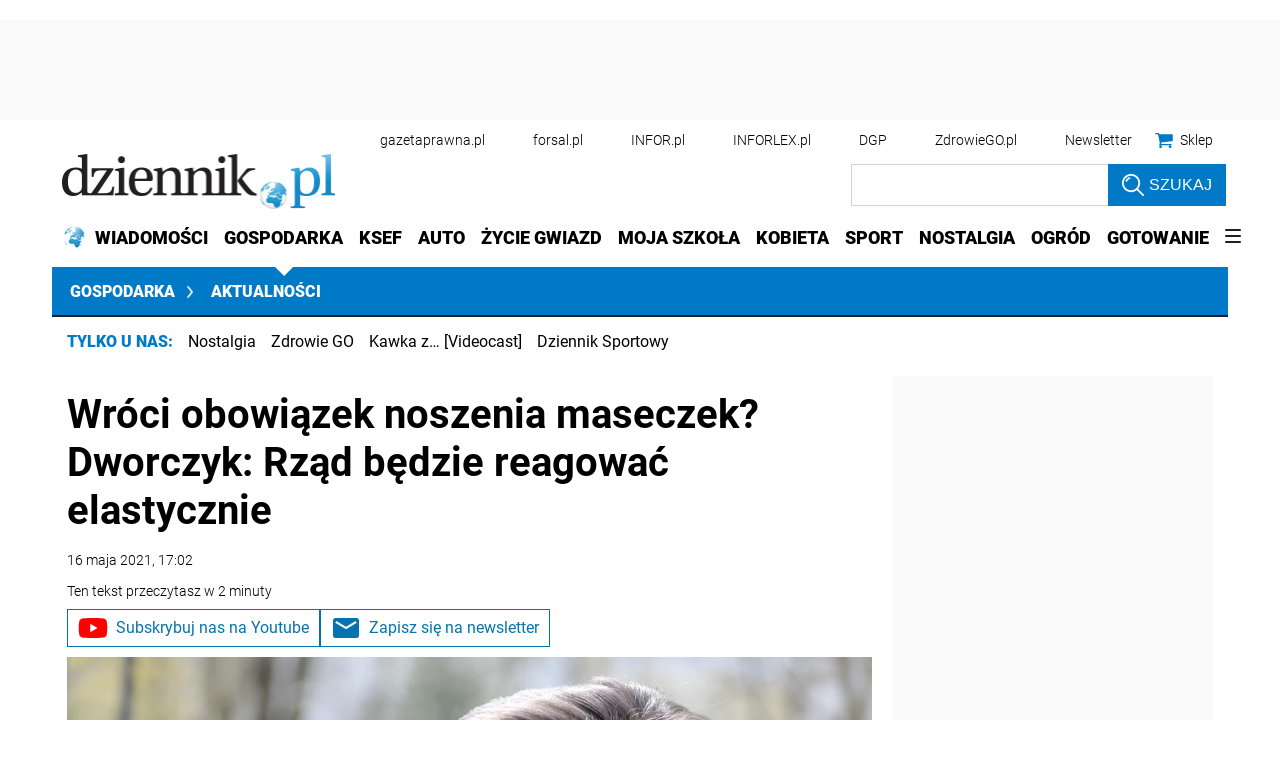

--- FILE ---
content_type: text/html; charset=utf-8
request_url: https://www.google.com/recaptcha/api2/aframe
body_size: 182
content:
<!DOCTYPE HTML><html><head><meta http-equiv="content-type" content="text/html; charset=UTF-8"></head><body><script nonce="jTLsxr3Z0rkLNRSvTcIRoA">/** Anti-fraud and anti-abuse applications only. See google.com/recaptcha */ try{var clients={'sodar':'https://pagead2.googlesyndication.com/pagead/sodar?'};window.addEventListener("message",function(a){try{if(a.source===window.parent){var b=JSON.parse(a.data);var c=clients[b['id']];if(c){var d=document.createElement('img');d.src=c+b['params']+'&rc='+(localStorage.getItem("rc::a")?sessionStorage.getItem("rc::b"):"");window.document.body.appendChild(d);sessionStorage.setItem("rc::e",parseInt(sessionStorage.getItem("rc::e")||0)+1);localStorage.setItem("rc::h",'1767855084785');}}}catch(b){}});window.parent.postMessage("_grecaptcha_ready", "*");}catch(b){}</script></body></html>

--- FILE ---
content_type: text/javascript
request_url: https://app2.salesmanago.pl/static/chunk/69.12d92eff8dc3f4c197b8.js
body_size: 6191
content:
"use strict";(self.webpackChunktracking=self.webpackChunktracking||[]).push([[69,70],{36765:(t,e,n)=>{n.d(e,{A:()=>o});var i=n(7945);function o(){var t={},e=!1,n=0,o=arguments.length;i.Ay.isBoolean(arguments[0])&&(e=arguments[0],n++);for(var a=function(n){for(var o in n)Object.prototype.hasOwnProperty.call(n,o)&&(e&&i.Ay.isObject(n[o])?t[o]=extend(!0,t[o],n[o]):t[o]=n[o])};n<o;n++){a(arguments[n])}return t}},37291:(t,e,n)=>{n.d(e,{l:()=>i});n(27495),n(25440);const i=()=>"xxxxxxxx-xxxx-4xxx-yxxx-xxxxxxxxxxxx".replace(/[xy]/g,t=>{const e=16*Math.random()|0;return("x"===t?e:3&e|8).toString(16)})},56550:(t,e,n)=>{n.d(e,{A:()=>o});var i=n(78090);const o=function(){var t=this;t.remove=function(){i.A.removeEvent(window,"mouseout",t.cb)},t.once=function(e){t.cb=function(e){return function(n){var i=n.relatedTarget||n.toElement;((!i||"HTML"==i.nodeName)&&n.clientY<=0||n.clientX<=0||n.clientX>=window.innerWidth||n.clientY>=window.innerHeight)&&(t.remove(),e())}}(e),i.A.addEvent(window,"mouseout",t.cb)}}},64014:(t,e,n)=>{n.r(e),n.d(e,{default:()=>M});n(62953);var i=n(8349),o=(n(27495),n(3296),n(27208),n(48408),n(57282)),a=n(78090),s=n(92819),r=n(25806),c=n(88653),l=n(56550),u=n(7945),d=n(42023),h=n(81010),p=n(37291),m="https://s3-eu-west-1.amazonaws.com/salesmanagoimg/h4jsu6pc5txybj04/0zpqad8fbblhvnkt/1gewbaz3vklvnxr5.png",f=function(t,e){return function(n){if((0,h.A)(n)){var i=u.Ay.isObject(n.data)?n.data:d.A.parse(n.data);"BHR_POPUP_CUSTOM"===i.type&&("BHR_POPUP_CLOSE"===i.topic&&i.event===t.config.closeEventMessage?e.destroy(t.delayClose):"BHR_POPUP_DYNAMIC_CHANGE"===i.topic&&i.event===this.config.dynamicHeightEvent&&e.popup&&(e.popup.style.height=n.data.value+"px"))}}},y=function(t){u.Ay.isNotEmpty(t)&&!u.Ay.isObject(t)&&(t={}),this.config=Object.assign({id:"pc-"+(0,p.l)(),height:0,width:0,urlFrame:"",closeEventMessage:null,dynamicHeightEvent:null,closeButton:!1,delay:2e3,delayClose:300,closeBackground:!0},t),this.container=a.A.createElement("div",this.config.id,"bhr-popup-custom"),this.background=a.A.createElement("div",this.config.id,"bhr-popup-custom"),this.popup=a.A.createElement("div"),this.iframe=a.A.createElement("iframe"),this.style=a.A.createElement("style"),this.background.appendChild(this.style)};y.prototype.findContainer=function(t){switch(t){case"background":return this.background;case"popup":return this.popup;case"iframe":return this.iframe;default:return null}},y.prototype.actualizationStyleInHead=function(t){var e=this.style.textContent;return this.style.textContent="",this.style.textContent=e+t,this},y.prototype.createCustomCloseBtn=function(t){u.Ay.isNotEmpty(t)&&!u.Ay.isObject(t)&&(t={}),t=Object.assign({height:24,width:24,url:m,top:-12,right:-12},t);var e=a.A.createElement("img","","bhr-popup-custom__close-btn");return e.style.width="".concat(t.width,"px"),e.style.height="".concat(t.height,"px"),e.style.position="absolute",e.style.top="".concat(t.top,"px"),e.style.right="".concat(t.right,"px"),e.style.cursor="pointer",e.src=t.url,this.popup.appendChild(e),this},y.prototype.styleEdit=function(t,e){return u.Ay.isNotNull(this.findContainer(t))&&(this.findContainer(t).style.cssText=e),this},y.prototype.defaultAnimation=function(t,e,n,i){if(u.Ay.isNotNull(this.findContainer(t))){var o=this.findContainer(t);switch(e){case"bhr-popup-custom__display":this.actualizationStyleInHead(".bhr-popup-custom__display {-webkit-animation: bhr-popup-custom__display "+n+"s "+i+"s both;animation: bhr-popup-custom__display "+n+"s "+i+"s both;} @-webkit-keyframes bhr-popup-custom__display {0% {opacity: 0%}100% {opacity: 100%}} @keyframes bhr-popup-custom__display {0% {opacity: 0%}100% {opacity: 100%}}"),o.classList.add(e);break;case"bhr-popup-custom__scale-up":this.actualizationStyleInHead(".bhr-popup-custom__scale-up {-webkit-animation: bhr-popup-custom__scale-up "+n+"s "+i+"s both;animation: bhr-popup-custom__scale-up "+n+"s "+i+"s both;} @-webkit-keyframes bhr-popup-custom__scale-up {0% {-webkit-transform: scale(0.4);transform: scale(0.4); opacity: 0%}100% {-webkit-transform: scale(1);transform: scale(1);opacity: 100%}}@keyframes bhr-popup-custom__scale-up {0% {-webkit-transform: scale(0.4);transform: scale(0.4);opacity: 0%}100% {-webkit-transform: scale(1);transform: scale(1);opacity: 100%}}"),o.classList.add(e)}}return this},y.prototype.customAnimation=function(t,e,n){return u.Ay.isNotNull(this.findContainer(t))&&(this.actualizationStyleInHead(n),this.findContainer(t).classList.add(e)),this},y.prototype.destroy=function(t){var e=this;return this.actualizationStyleInHead(".bhr-popup-custom__delete {animation: bhr-popup-custom__delete "+t/1e3+"s both !important;} @keyframes bhr-popup-custom__delete {0% {opacity: 1;}100% {opacity: 0;}};"),this.background.classList.add("bhr-popup-custom__delete"),setTimeout(function(){e.background.remove()},parseInt(t)),window.removeEventListener("message",f(this.config,this),!1),this.config.id},y.prototype.create=function(t){var e=this;if(u.Ay.isNotEmpty(t)&&u.Ay.isObject(t)&&(u.Ay.isNumber(t.delay)&&(this.config.delay=t.delay),u.Ay.isNumber(t.delayClose)&&(this.config.delayClose=300),u.Ay.isBoolean(t.closeBackground)&&(this.config.closeBackground=t.closeBackground)),this.background.style.position="fixed",this.background.style.width="100%",this.background.style.height="100vh",this.background.style.top="0",this.background.style.left="0",this.background.style.zIndex="99999",this.background.style.backgroundColor="rgba(0, 0, 0, 0.400)",this.background.style.overflow="hidden",this.background.style.display="flex",this.background.style.justifyContent="center",this.background.style.alignItems="center",this.background.addEventListener("click",function(){e.config.closeBackground&&e.destroy(e.config.delayClose)}),this.popup.style.height=this.config.height+"px",this.popup.style.maxWidth=this.config.width+"px",this.popup.style.width="95%",this.popup.style.position="relative",this.iframe.src=this.config.urlFrame,this.iframe.style.height="100%",this.iframe.style.width="100%",this.iframe.style.border="none",this.iframe.style.overflow="hidden",setTimeout(function(){e.background.appendChild(e.popup),e.popup.appendChild(e.iframe),a.A.appendElement(e.background,"p",e.config.id)},this.config.delay),this.config.closeButton){var n=a.A.createElement("img","","bhr-popup-custom__close-btn");n.style.width="24px",n.style.height="24px",n.style.position="absolute",n.style.top="-12px",n.style.right="-12px",n.style.cursor="pointer",n.src=m,this.popup.appendChild(n)}return(u.Ay.isNotNull(this.config.closeEventMessage)||u.Ay.isNotNull(this.config.dynamicHeightEvent))&&window.addEventListener("message",f(this.config,this)),this.config.id};const g=y;var v=function(t,e){return function(n){if((0,h.A)(n)){var i=u.Ay.isObject(n.data)?n.data:d.A.parse(n.data);"BHR_POPUP_CUSTOM"===i.type&&("BHR_IFRAME_CLOSE"===i.topic?e.destroy(t.delayClose):"BHR_IFRAME_DYNAMIC_CHANGE"===i.topic&&i.event===this.config.message&&e.iframe&&(e.iframe.style.height=n.data.value+"px"))}}},w=function(t){u.Ay.isNotEmpty(t)&&!u.Ay.isObject(t)&&(t={}),this.config=Object.assign({id:"ic-"+(0,p.l)(),container:null,url:null,message:"",action:null,test:!1,delay:0},t),this.iframe=document.createElement("iframe"),this.iframe.id=this.config.id,this.iframe.style.height="100%",this.iframe.style.width="100%",this.iframe.style.maxWidth="100%",this.iframe.scrolling="no",this.iframe.style.height="100%",this.iframe.style.border="none",this.iframe.style.position="relative",this.iframe.style.overflow="hidden",this.iframe.setAttribute("aria-label","Salesmanago Iframe Custom Iframe")};w.prototype.destroy=function(){return this.iframe.remove(),window.removeEventListener("message",v(this.config,this),!1),null},w.prototype.editStyleElement=function(t,e){return u.Ay.isNotNull(t)&&(u.Ay.isBoolean(e)&&e?this.iframe.style.cssText=t:this.iframe.style.cssText+=t),this},w.prototype.create=function(t){var e=this;return setTimeout(function(){var n,i,o=c.default.getContactData(!0),s="?uuid="+o.smuuid;o.smclient&&(s+="&contactId="+o.smclient),e.iframe.src=e.config.url+s,(n=e.iframe.src,i=e.config.action,new Promise(function(t){if(!i)return t(!0);fetch(n+"&action="+i).then(function(t){return t.text()}).then(function(e){return e.includes("true")?t(!0):t(!1)})})).then(function(n){if(n&&(!e.config.test||e.config.test&&window.location.href.includes("test=true")))if(u.Ay.isBoolean(t)&&t)a.A.appendElement(e.iframe,"i",e.config.id);else{var i=document.getElementById(e.config.container);e.config.container&&i&&i.appendChild(e.iframe)}})},e.config.delay),u.Ay.isNotNull(this.config.message)&&window.addEventListener("message",v(this.config,this)),this};const b=w;var E=n(88077),A=n(74587),x=n(84468),k=n(96820).A;const C=A.default.getCookieStorage();var _={createCookie:C.save,readCookie:C.get,findContactIdByExternalId:c.default.getSmclientByExternalId,isLocalStorageAvailable:A.default.localStorageAvailable,isSPA:function(){return E.default.spa},closeElement:function(t){const e=a.A.findElement(t);e&&e.remove()},onWindowExit:function(t){if(!t)return new Promise(function(t){(new l.A).once(function(){t(!0)})});(new l.A).once(function(){return t(),null})},pageStats:function(){return s.A.loadSavedOrDefaults()},registerVisit:async(t,e,n)=>{try{t||(t="/"),0===t.indexOf("/")||t.includes(window.location.origin)||(t="/"+t);var a=new URL(t.includes(window.location.origin)?t:window.location.origin+t),s=a.pathname,r=(0,o.findParamInUrl)(x.A.SMCLIENT,{location:a});r&&C.save(x.A.SMCLIENT,r),e||(s+=a.search),n||(s+=a.hash),await new i.jM(s).push()}catch(t){k.warn("Error occurred while registering visit",t)}},findParamInUrl:o.findParamInUrl,isContactExist:function(){return c.default.isMonitored}};r.A.get("_smcustom")&&(_.popup=function(t){return new g(t)},_.iframe=function(t){return new b(t)});const S=_;var I=n(49027),N=n(94848);function O(t,e,n,i){this.params={},this.request=new N.A,this.request.withEndpoint(t),this.request.withPath(e),this.commonParams=n,this.parameterMap=i}O.prototype.addParameter=function(t,e){this.params[t]=e},O.prototype.appendToRequest=function(t){var e=this;for(var n in t)t.hasOwnProperty(n)&&t[n]&&i(n);function i(n){if(e.parameterMap.has(n)){var i=e.parameterMap.get(n);Array.isArray(t[n])?t[n].forEach(function(t){e.request.ap(i,t)}):e.request.ap(i,t[n])}}},O.prototype.buildUrl=function(){return this.appendToRequest(this.commonParams),this.appendToRequest(this.params),this.request.buildGetUrl()};const P=O;function L(){this.map={},this.timeline=[],this.timelineRun={}}L.prototype.isEmpty=function(){return 0===Object.keys(this.map).length},L.prototype.size=function(){return Object.keys(this.map).length},L.prototype.clear=function(){this.map={}},L.prototype.set=function(t,e){return t&&e&&(this.timeline.push({index:t,action:"set",time:Date.now()}),this.map[t]=e),this},L.prototype.get=function(t){var e=this.map[t];return this.timeline.push({index:t,action:"get",status:"undefined"!==e,time:Date.now()}),e},L.prototype.has=function(t){var e=this.map.hasOwnProperty(t);return this.timeline.push({index:t,action:"has",status:e,time:Date.now()}),e},L.prototype.delete=function(t){return!!this.map.hasOwnProperty(t)&&delete this.map[t]},L.prototype.work=function(t,e){var n=Date.now();"sm.js"===t?(e=e||n,this.timelineRun[t]=[{action:"start",time:e,execute:0},{action:"end",time:n,execute:n-e}]):t&&e&&(this.timelineRun.hasOwnProperty(t)?this.timelineRun[t].push({action:e,time:n,execute:n-this.timelineRun[t][0].time}):this.timelineRun[t]=[{action:e,time:n,execute:n-this.timelineRun["sm.js"][1].time}])};var j=(new L).set("client","a").set("owner","b").set("email","c").set("cid","d").set("contactId","d").set("contactExtEventType","e").set("date","f").set("description","g").set("products","h").set("location","i").set("value","j").set("details","k").set("externalId","l").set("timestamp","m").set("userId","n");const T=new function(){function t(t,e){var n={client:r.A.get("_smid"),timestamp:(new Date).getUTCDate()};return u.Ay.isUndefined(t)&&u.Ay.isUndefined(e)&&(n.cid=c.default.getContactData().smclient),n}this.build=function(e){var n;try{n=t(e.email,e.contactId)}catch(e){n=t()}var i=new P(I.default.endpoint,I.default.urls.ext,n,j);for(var o in e)e.hasOwnProperty(o)&&i.addParameter(o,e[o]);return i.buildUrl()}};const R=function(t){new Image(1,1).src=T.build(t)};var B=n(87153);const H="SalesmanagoObject";function U(t,e){if(t&&e)if("extEvent"===t)R(e);else if("popup"===t)if("show"===e){var o=arguments[2];a(function(t){t.show(o)})}else"close"===e&&a(function(t){t.close()});else"event"===t?new i.SmEvent(e.name).push(e.onLoad):"config"===t&&"set"===e&&B.A.set(arguments[2]);async function a(t){t((await Promise.all([n.e(66),n.e(67)]).then(n.bind(n,73680))).default)}}const M=function(t){t=t||window;try{const n=t[t[H]],i=n?n.q:null;if(i&&i.length>0)for(var e=0;e<i.length;e++)U.apply(null,i[e]);t[t[H]]=U,t[t[H]].api=S}catch(t){return!1}}},78090:(t,e,n)=>{n.d(e,{A:()=>a});var i=n(57282);function o(t,e,n){return(e=function(t){var e=function(t,e){if("object"!=typeof t||!t)return t;var n=t[Symbol.toPrimitive];if(void 0!==n){var i=n.call(t,e||"default");if("object"!=typeof i)return i;throw new TypeError("@@toPrimitive must return a primitive value.")}return("string"===e?String:Number)(t)}(t,"string");return"symbol"==typeof e?e:e+""}(e))in t?Object.defineProperty(t,e,{value:n,enumerable:!0,configurable:!0,writable:!0}):t[e]=n,t}const a=new class{constructor(){o(this,"container",null),o(this,"CONTAINER_ID","bhr-items"),this.checkContainer()}checkContainer(){this.container=document.getElementById(this.CONTAINER_ID),this.container||this.domReady(()=>{this.container=this.createElement("div",this.CONTAINER_ID,""),document.body.append(this.container)})}domReady(t){"loading"!==document.readyState?t():document.addEventListener?document.addEventListener("DOMContentLoaded",t):document.attachEvent?document.attachEvent("onreadystatechange",()=>{"complete"===document.readyState&&t()}):window.onload=t}elementExistsInDom(t){return Boolean(t&&document.documentElement.contains(t))}findElement(t){try{var e,n;return null!==(e=null===(n=this.container)||void 0===n?void 0:n.querySelector('[id="'.concat(t,'"]')))&&void 0!==e?e:document.querySelector('[id="'.concat(t,'"]'))}catch(t){return null}}appendElement(t){var e;null!==(e=this.container)&&void 0!==e&&e.contains(t)||this.container.append(t)}clearContainer(){let t=arguments.length>0&&void 0!==arguments[0]&&arguments[0];if(this.container){Array.from(this.container.children).forEach(e=>{t&&"true"===e.getAttribute("data-persist-on-nav")||this.container.removeChild(e)})}}addStyle(t,e){document.head.querySelector("style#".concat(t))||document.head.append(this.createElement("style",t,"",e))}removeEvent(t,e,n){t.removeEventListener?t.removeEventListener(e,n):t.detachEvent&&t.detachEvent("on"+e,n)}addEvent(t,e,n){t.addEventListener?t.addEventListener(e,n,!1):t.attachEvent&&t.attachEvent("on".concat(e),()=>n.call(t,window.event))}attachEventListener(t,e,n,i){if(!t)return()=>{};if(i||(i=t),!i)return()=>{};const o=i===window||i===document,a=i.parentNode;if(!a&&!o)return()=>{};let s;return t.addEventListener(e,n),!o&&a&&(s=new MutationObserver(()=>{a.contains(i)||(t.removeEventListener(e,n),s.disconnect())}),s.observe(a,{childList:!0})),()=>{t.removeEventListener(e,n),s&&s.disconnect()}}createElement(t,e,n,i){let o;switch(t){case"img":case"style":case"script":case"div":default:o=document.createElement(t);break;case"iframe":o=document.createElement(t),o.setAttribute("allowfullscreen","true"),o.setAttribute("scrolling","auto"),o.setAttribute("frameborder","0")}return e&&(o.id=e),n&&(o.className=n),i&&(o.innerHTML=i),o}attachShadowToElement(t){if("attachShadow"in t&&"function"==typeof t.attachShadow)return t.attachShadow({mode:(0,i.isQaaTests)()?"open":"closed"});{var e;const n=this.createElement("iframe");return t.appendChild(n),null===(e=n.contentDocument)||void 0===e?void 0:e.body}}}},87153:(t,e,n)=>{n.d(e,{A:()=>a});var i=n(42023),o=n(36765);const a=new function(){var t={language:navigator.language||navigator.userLanguage};this.config=(0,o.A)({},t),this.set=function(t){this.config=(0,o.A)({},this.config,t)},this.get=function(){return i.A.from(i.A.to(this.config))}}},88077:(t,e,n)=>{n.r(e),n.d(e,{default:()=>s});n(27495);var i=n(78090),o=n(37291);function a(t,e,n){return(e=function(t){var e=function(t,e){if("object"!=typeof t||!t)return t;var n=t[Symbol.toPrimitive];if(void 0!==n){var i=n.call(t,e||"default");if("object"!=typeof i)return i;throw new TypeError("@@toPrimitive must return a primitive value.")}return("string"===e?String:Number)(t)}(t,"string");return"symbol"==typeof e?e:e+""}(e))in t?Object.defineProperty(t,e,{value:n,enumerable:!0,configurable:!0,writable:!0}):t[e]=n,t}const s=new class{constructor(){a(this,"_spa",!1),a(this,"savedUrl",window.location.origin+window.location.pathname+window.location.search+window.location.hash),a(this,"callbacks",[]),this.initHistoryListener()}onHistoryChange(t){let e=arguments.length>1&&void 0!==arguments[1]&&arguments[1];this.callbacks.push({id:(0,o.l)(),fn:t,once:e})}get currentUrl(){return"".concat(window.location.origin).concat(window.location.pathname).concat(window.location.search).concat(window.location.hash)}set spa(t){this._spa=t}get spa(){return this._spa}initHistoryListener(){const t=this,e=window.history.pushState;window.history.pushState=function(n){"function"==typeof window.history.onpushstate&&window.history.onpushstate({state:n});const i=e.apply(window.history,arguments);try{window.history.onpushstateapplied({state:n},window.location.href)}catch(e){t.runCallbacks()}return i},window.history.onpushstateapplied=function(e,n){const o=t.currentUrl;t.savedUrl&&t.savedUrl!==o&&(window.SalesmanagoInitPopup=null,t.spa=!0,i.A.clearContainer(!0),t.runCallbacks()),t.savedUrl=o},window.addEventListener("popstate",function(t){window.history.onpushstateapplied({state:t.state},window.location.href)})}runCallbacks(){this.callbacks.forEach(t=>{t.fn(),t.once&&(this.callbacks=this.callbacks.filter(e=>{let{id:n}=e;return n!==t.id}))})}}}}]);

--- FILE ---
content_type: application/javascript
request_url: https://ocdn.eu/ucs/static/dzienniktheme/f9082ba1f231e661a7e1ffdbdcdaceea/build/js/videoTargetFactory.js
body_size: 960
content:
!function(){var e=function(){var e=!1,t=function(){var e=!1,t=[],r={};return{addName:function(n){if(!1!==e)throw Error("Unsupported state");if("string"!=typeof(o=n)||""===o)throw Error("Unsupported parameter type");"string"!=typeof r[n]&&(r[n]=n,t.push(n));var o},getExtendsModulesObject:function(e){if(t.length===e.length)return function(){for(var r={},n=0;n<t.length;n++)o=t[n],a=e[n],r[o]=a;var o,a;return r}();throw Error("Unsupported state")},getModulesName:function(){return t}}}(),r={};return{getDefine:function(o,a){return function(i,u){if(!1!==e)throw Error("You cannot define module after configuration process");r[o+"/"+a]=function(e,o,a){var i=null;return function(e){for(var r=0;r<e.length;r++)o(e[r]);function o(e){n(e)||t.addName(e)}}(o),{get:function(t){return null===i&&(i=function(t){for(var i=[],u=0;u<o.length;u++)i.push(f(o[u]));return a.apply(null,i);function f(o){return n(o)?function(n){var o,a,i=e+"/"+n,u=function(e){for(var t=e.split("/"),r=[],n=0;n<t.length;n++){var o=t[n];if("."===o)0===r.length&&r.push(o);else if(".."===o){if(!(r.length>=2))return null;r.pop()}else r.push(o)}return r.join("/")}(i);if("string"==typeof u&&""!==u){if(a=r[u],null!==(o=void 0!==a?a.get(t):null))return o;throw Error("There is no definition for module: "+u)}throw Error("There is a problem with path normalization: "+i)}(o):function(e){if(e in t)return t[e];throw Error("There is no definition for external module: "+e)}(o)}}(t)),i}}}(o,i,u)}},install:function(n){if(!1!==e)throw Error("Unsupported state");e=!0,define(t.getModulesName(),function(){var e=Array.prototype.slice.call(arguments,0),o=t.getExtendsModulesObject(e);return function(e,t){if(void 0!==r[e])return r[e].get(t);throw Error("Module not defined: "+e)}(n,o)})}};function n(e){if("string"==typeof e)return e.length>=2&&"./"===e.substr(0,2)||e.length>=3&&"../"===e.substr(0,3);throw Error("Module name should be string")}}();e.getDefine("./videoTarget","videoTargetStreamDomElement")([],function(){return{videoTargetStreamDomElementMove:function(e){require.runnerBox.runElement(e);var t,r,n=document.querySelector("#detail"),o=e.hasAttribute("data-more-paragraph-than")?e.getAttribute("data-more-paragraph-than"):"3",a=e.hasAttribute("data-amount-paragraphs")?e.getAttribute("data-amount-paragraphs"):"3";if("true"===(!!e.hasAttribute("data-ismobile")&&e.getAttribute("data-ismobile"))&&(n=document.querySelector("#detailContentWrapper")),n&&o){var i=0,u=parseInt(o,10),f=!1;for(let o=0;o<parseInt(a,10);o++){let a=n.children[o],l=(r=void 0,r=!1,"P"===(t=a).nodeName?r=!0:t.className.indexOf("frameArea")>-1?r=!0:t.className.indexOf("frameWrap")>-1?r=!0:t.className.indexOf("tableOfContent")>-1&&(r=!0),r);if(l&&i++,i>=u){a.after(e),f=!0;break}}if(!f){var l=e.querySelector(".vtstreamText");l&&l.classList.add("hidden")}}}}}),e.getDefine(".","videoTargetFactory")(["./videoTarget/videoTargetStreamDomElement"],function(e){return{videoTargetStreamDomElementMove:e.videoTargetStreamDomElementMove}}),e.install("./videoTargetFactory")}();

--- FILE ---
content_type: image/svg+xml
request_url: https://ocdn.eu/gazeta-prawna/infor/favicon/spinner.svg
body_size: 444
content:
<svg xmlns="http://www.w3.org/2000/svg" width="40" height="40" viewBox="0 0 40 40">
  <g id="spinner" transform="translate(-848 -367)">
    <g id="back" transform="translate(848 367)" fill="none" stroke="#e4e9ee" stroke-width="6">
      <circle cx="20" cy="20" r="20" stroke="none"/>
      <circle cx="20" cy="20" r="17" fill="none"/>
    </g>
    <g id="front" transform="translate(848 367)" fill="none" stroke="#00a1ed" stroke-linecap="round" stroke-width="6" stroke-dasharray="35 1000">
      <circle cx="20" cy="20" r="20" stroke="none"/>
      <circle cx="20" cy="20" r="17" fill="none"/>
    </g>
  </g>
</svg>


--- FILE ---
content_type: application/javascript
request_url: https://ocdn.eu/ucs/static/dzienniktheme/f9082ba1f231e661a7e1ffdbdcdaceea/build/js/main.js
body_size: 17747
content:
!function(){var e=function(){var e=!1,t=function(){var e=!1,t=[],n={};return{addName:function(i){if(!1!==e)throw Error("Unsupported state");if("string"!=typeof(o=i)||""===o)throw Error("Unsupported parameter type");"string"!=typeof n[i]&&(n[i]=i,t.push(i));var o},getExtendsModulesObject:function(e){if(t.length===e.length)return function(){for(var n={},i=0;i<t.length;i++)o=t[i],r=e[i],n[o]=r;var o,r;return n}();throw Error("Unsupported state")},getModulesName:function(){return t}}}(),n={};return{getDefine:function(o,r){return function(l,a){if(!1!==e)throw Error("You cannot define module after configuration process");n[o+"/"+r]=function(e,o,r){var l=null;return function(e){for(var n=0;n<e.length;n++)o(e[n]);function o(e){i(e)||t.addName(e)}}(o),{get:function(t){return null===l&&(l=function(t){for(var l=[],a=0;a<o.length;a++)l.push(s(o[a]));return r.apply(null,l);function s(o){return i(o)?function(i){var o,r,l=e+"/"+i,a=function(e){for(var t=e.split("/"),n=[],i=0;i<t.length;i++){var o=t[i];if("."===o)0===n.length&&n.push(o);else if(".."===o){if(!(n.length>=2))return null;n.pop()}else n.push(o)}return n.join("/")}(l);if("string"==typeof a&&""!==a){if(r=n[a],null!==(o=void 0!==r?r.get(t):null))return o;throw Error("There is no definition for module: "+a)}throw Error("There is a problem with path normalization: "+l)}(o):function(e){if(e in t)return t[e];throw Error("There is no definition for external module: "+e)}(o)}}(t)),l}}}(o,l,a)}},install:function(i){if(!1!==e)throw Error("Unsupported state");e=!0,define(t.getModulesName(),function(){var e=Array.prototype.slice.call(arguments,0),o=t.getExtendsModulesObject(e);return function(e,t){if(void 0!==n[e])return n[e].get(t);throw Error("Module not defined: "+e)}(i,o)})}};function i(e){if("string"==typeof e)return e.length>=2&&"./"===e.substr(0,2)||e.length>=3&&"../"===e.substr(0,3);throw Error("Module name should be string")}}();e.getDefine("./common","articleAuthors")([],()=>({init:function(e){const t=function(e){const t=[];return e.querySelectorAll(".prefixAuthor").forEach(e=>{const n=e.getAttribute("data-prefix-author");n&&t.push(n)}),t}(e);(t.includes("oprac.")||t.includes("oprac"))&&window.dataLayer.push({textCurated:!0})}})),e.getDefine("./common","author")([],function(e){return{displayLetters:function(e){var t=window.location.href;document.getElementById("alphabet")&&function(){var e=["a","b","c","ć","d","e","f","g","h","i","j","k","l","ł","m","n","o","p","q","r","s","ś","t","u","w","v","z","ź","ż"],t=document.getElementById("alphabet");for(l=0;l<e.length;l++)nameList="<li><a class='linkLetter' href='?a="+e[l]+"'>"+e[l]+"</a></li>",t.innerHTML+=nameList}();var n=document.getElementById("displayLetter"),i=t.split("?a=");n.innerText=i.length>1?decodeURIComponent(i[1]):"";var o=document.getElementsByClassName("linkLetter");function r(e){n.innerHTML=e.target.innerHTML}for(var l=0;l<o.length;l++)o[l].addEventListener("click",r)},autoComplete:function(e){var t=e.getAttribute("data-search-id"),n=e.getAttribute("data-result-id"),i=document.getElementById(t),o=document.getElementById(n),r=null;i.addEventListener("input",function(e){clearTimeout(r),r=setTimeout(function(){var t=new XMLHttpRequest;t.onreadystatechange=function(){if(4==this.readyState&&200==this.status){var e=JSON.parse(this.responseText);o.innerHTML="",e.forEach(function(e){o.innerHTML+="<a href='"+e.url+"'>"+e.title+"</a>",o.style.cssText="opacity: 1; top: 120%; z-index: 9;"})}},t.open("GET","?a="+e.target.value+"&ac=1",!0),t.send()},600)}),document.onclick=function(e){e.target!==o&&(o.style.cssText="opacity: 0; z-index: -1;")}}}}),e.getDefine("./common","facebookButtonOnScroll")([],function(){return{fbBtnOnScroll:function(){require(["https://connect.facebook.net/pl_PL/sdk.js#xfbml=1&version=v3.3"],function(){})}}}),e.getDefine("./common","helper")([],function(){return{createFilterMaxTimeEvent:function(e,t,n){var i=null,o=null;return function(){null!==i&&clearTimeout(i),i=setTimeout(function(){null!==i&&(null!==o&&(clearTimeout(o),o=null),i=null,n())},e),null===o&&(o=setTimeout(function(){o=null,n()},t))}},getWindowSize:function(){return{height:window.innerHeight||document.documentElement&&document.documentElement.clientHeight||document.body&&document.body.clientHeight||0}},throttle:function(e,t){var n=Date.now();return function(){n+t-Date.now()<0&&(e(),n=Date.now())}},isIE:function(){var e=navigator.userAgent;return is_ie=e.indexOf("MSIE ")>-1||e.indexOf("Trident/")>-1}}}),e.getDefine("./common","hideLinksTitle")([],function(){return{hideLinksTitle:function(e){require.runnerBox.runElement(e);var t=document.querySelectorAll("a[title]"),n=document.querySelectorAll("button[type='button']");t.forEach(function(e){e.addEventListener("mouseenter",function(t){e.setAttribute("data-title",e.title),e.setAttribute("title","")}),e.addEventListener("mouseleave",function(t){e.setAttribute("title",e.getAttribute("data-title"))})}),n.forEach(function(e){e.addEventListener("mouseenter",function(t){e.setAttribute("data-title",e.title),e.setAttribute("title","")}),e.addEventListener("mouseleave",function(t){e.setAttribute("title",e.getAttribute("data-title"))})})}}}),e.getDefine("./common","lazyInit")([],function(){return{lazyInit:function(t){require.runnerBox.runElement(t);var n=t.getAttribute("data-run-module-lazy").split("."),i=n[0],o=n[1],r=parseInt(t.getAttribute("data-init-load-margin"))||0,l=parseInt(t.getAttribute("data-scroll-load-margin"))||400;if((document.body.scrollTop||document.documentElement.scrollTop)+t.getBoundingClientRect().top<r)e(t,i,o);else if("IntersectionObserver"in window){var a=new IntersectionObserver(function(t){t.forEach(function(t){if(t.isIntersecting){var n=t.target;e(n,i,o),a.unobserve(n)}})},{rootMargin:"0px 0px "+l+"px 0px"});a.observe(t)}else{var s;function c(){s&&clearTimeout(s),s=setTimeout(function(){var n=window.pageYOffset;t.offsetTop<window.innerHeight+n+l&&(e(t,i,o),document.removeEventListener("scroll",c),window.removeEventListener("resize",c),window.removeEventListener("orientationChange",c))},20)}document.addEventListener("scroll",c),window.addEventListener("resize",c),window.addEventListener("orientationChange",c)}}};function e(e,t,n){e.removeAttribute("data-run-module-isrun"),require([t],function(t){(0,t[n])(e)})}}),e.getDefine("./common","redirect")([],()=>({redirect:e=>{const t=e.getAttribute("data-href");window.location.href!==t&&(window.location.href=t)}})),e.getDefine("./common","redirectionOnScroll")([],function(){return{init:function(e){require.runnerBox.runElement(e);var t=document.getElementById("line-path"),n=t.getTotalLength(),i=document.querySelector(".buttonContainer"),o=document.querySelector(".mainpageRedirection").getBoundingClientRect();t.style.strokeDasharray=n,t.style.strokeDashoffset=n,window.addEventListener("scroll",function(){var e=document.querySelector(".footer").getBoundingClientRect(),r=-1.5*(e.top-window.innerHeight),l=(r/(e.height+o.height)).toFixed(4);if(r>=0){if(i.classList.add("showed"),l<=1){var a=n*l;t.style.strokeDashoffset=n-a-.1}l>=1.5&&(t.style.strokeDashoffset=0,window.location.href=document.querySelector(".mainpageRedirection").getAttribute("data-redirection-url"))}else i.classList.remove("showed")})}}}),e.getDefine("./common","scrollbox")([],function(){var e,t=!0,n=3;return{render:function(o){var r=o,l=r.querySelector(".scrollContainer"),a=l.querySelector(".content"),s=r.querySelector(".scrollControls");!function(e,t){t.style.height=function(e,t){var n=t.querySelectorAll("article");return[].slice.call(n).slice(0,e).reduce(function(e,t){return e+t.offsetHeight},0)}(e,t)+"px"}(n,l);var c=l.clientHeight,u=a.clientHeight;if(s){var d=s.querySelector(".prev"),f=s.querySelector(".next");d&&f&&(a.style.marginTop=0,i(!1,d),d.addEventListener("click",function(n){n.preventDefault(),!t&&e&&i(!0,f,"next"),function(t,n,o){e&&(parseInt(t.style.marginTop)+n<0?t.style.marginTop=parseInt(t.style.marginTop)+n+"px":(t.style.marginTop=0,i(!1,o,"prev")))}(a,c,d)}),f.addEventListener("click",function(n){n.preventDefault(),t&&!e&&i(!0,d),function(e,n,o,r){t&&(parseInt(e.style.marginTop)-n>n-o?e.style.marginTop=parseInt(e.style.marginTop)-n+"px":(e.style.marginTop=n-o+"px",i(!1,r,"next")))}(a,c,u,f)}))}}};function i(n,i,o){o=o||"prev",n?(i.style.opacity=1,i.style.cursor="pointer"):(i.style.opacity=.5,i.style.cursor="auto"),"prev"===o?e=n:"next"===o&&(t=n)}}),e.getDefine("./common","socialMediaPostEmbed")([],function(){return{expandSocialPost:function(e){require.runnerBox.runElement(e);var t=e.querySelector(".expandWrapper button");if(t){function n(t){t.preventDefault(),e.classList.remove("collapsed")}t.addEventListener("touchstart",n),t.addEventListener("click",n)}}}}),e.getDefine("./common","specialSection")([],function(){var e="expand",t="collapse",n="rozwiń",i="zwiń";return{render:function(o){if(require.runnerBox.runElement(o),Boolean(parseInt(o.getAttribute("data-enable-display-toggle"),10))){var r=Boolean(parseInt(o.getAttribute("data-section-expanded"),10)),l=o.querySelector("header button.toggle");if(l){var a=o.querySelector(".gridContainer");a&&l.addEventListener("click",function(){r?(this.closest(".specialSection").classList.add("closed"),l.classList.remove(t),l.classList.add(e),a.style.display="none",l.innerHTML=n):(this.closest(".specialSection").classList.remove("closed"),l.classList.remove(e),l.classList.add(t),a.style.display="block",l.innerHTML=i),r=!r})}}}}}),e.getDefine("./common","store")([],function(){return function(){var e={},t={};return{addToState:function(t){e[t.stateType]||(e[t.stateType]={counter:0}),e[t.stateType].counter+=1,e[t.stateType][t.name]=t,n(t.stateType)},getLastId:function(t){return e[t]||(e[t]={counter:0}),e[t].counter},getState:function(t){return t?(e[t]||(e[t]={counter:0}),e[t]):e},addSubscriber:function(e){t[e.name]=e,t[e.name].counter=0},setActive:function(t,i){e[t.stateType]||(e[t.stateType]={counter:1},e[t.stateType][t.name]=t),e[t.stateType][t.name].state.active=i,n(t.stateType,t.name)},setInit:function(t,i){e[t.stateType]||(e[t.stateType]={counter:1},e[t.stateType][t.name]=t),e[t.stateType][t.name].state.init=i,n(t.stateType,t.name)},getElement:function(t,n){return e[t][n]},getSubscribers:function(){return t},setStateProp:function(t,i,o){e[t.stateType]||(e[t.stateType]={counter:1},e[t.stateType][t.name]=t),e[t.stateType][t.name].state[i]=o,n(t.stateType,t.name)}};function n(e,n){var i=n||null;i?t[e].updateElement(e,i):t[e].updateState(e)}}()}),e.getDefine("./common","manager")(["./store","./helper"],function(e,t){var n=function(n){var i=t.getWindowSize();this.subscriberName=n,this.state=e.getState(n),this.windowHeight=parseInt(i.height,10)};return n.prototype.updateState=function(t){this.state=e.getState(t)},n.prototype.updateElement=function(t,n){this.state[n]=e.getElement(t,n)},n.prototype.getId=function(t){return e.getLastId(t)+1},n.prototype.addSubscriber=function(t){e.addSubscriber({name:this.subscriberName,updateState:this.updateState,updateElement:this.updateElement,callback:t})},n}),e.getDefine("./common","lazyLoadManager")(["./manager","./store"],function(e,t){var n;(n=new e("lazyLoad")).addSubscriber(function(){if(0!==Object.keys(n.state).length)for(var e in n.state)if("counter"!==e&&!n.state[e].state.active){var i=parseInt(n.state[e].marginPreload,10)+n.windowHeight,o=n.state[e].domElement.getBoundingClientRect();o.top<=i&&(n.state[e].callback(),t.setActive(n.state[e],!0))}})}),e.getDefine("./common","scrollModule")(["./helper","./store"],function(e,t){return n=t.getSubscribers(),r=e.createFilterMaxTimeEvent(250,800,function(){for(var e in n)"forumAnalytics"!==e&&"analytics"!==e&&n[e].callback();n&&n.forumAnalytics&&(clearTimeout(i),i=setTimeout(n.forumAnalytics.callback,150)),n&&n.analytics&&(clearTimeout(o),o=setTimeout(n.analytics.callback,3e3))}),setTimeout(function(){for(var e in n)"analytics"!==e&&n[e].callback()},500),void window.addEventListener("scroll",r);var n,i,o,r}),e.getDefine("./common","tableOfContent")([],function(){return{tableOfContent:function(e){require.runnerBox.runElement(e);var t=document.getElementById("moreTableOfContent"),n=document.getElementsByClassName("hidenListElement");t&&n&&t.addEventListener("click",function(e){e.preventDefault();try{(n=[...n]).forEach(function(e,n){"none"===e.style.display||""===e.style.display?(e.style.display="list-item",t.innerHTML="zwiń <span class='hideElems'>&rsaquo;</span>"):(e.style.display="none",t.innerHTML="rozwiń <span class='showElems'>&rsaquo;</span>")})}catch(e){}})}}}),e.getDefine("./common","timer")([],function(){function e(e){this.eventName=e,this.counter=0,this.time=0,this.intervalId=0}return e.prototype.start=function(){this.counter++;var e=this;this.intervalId=setInterval(function(){e.time++},1e3)},e.prototype.stop=function(){clearInterval(this.intervalId);var e="";e=0==this.time?"excluded":this.time>0&&this.time<=5?"short":this.time>5&&this.time<=30?"medium":"long",window.dataLayer=window.dataLayer||[],dataLayer.push({event:this.eventName,time:e,counter:this.counter}),this.time=0},e}),e.getDefine("./common","forumAnalyticsManager")(["./store","./timer","./manager"],function(e,t,n){!function(){var i=new n("forumAnalytics"),o=new t("forumVisible"),r=document.getElementById("mainForum"),l=document.getElementById("detailForum"),a=r||l;a&&(i.addSubscriber(function(){if(0!==Object.keys(i.state).length)for(var t in i.state)if("counter"!==t){var n=(r=void 0,(r=a.getBoundingClientRect()).top<=i.windowHeight/2&&r.top>=0||r.bottom>=i.windowHeight/2&&r.bottom<=i.windowHeight||r.top<=0&&r.bottom>=i.windowHeight);n&&!i.state[t].state.timer?(o.start(),e.setStateProp(i.state[t],"timer",!0)):!n&&i.state[t].state.timer&&(o.stop(),e.setStateProp(i.state[t],"timer",!1))}var r}),e.addToState({stateType:"forumAnalytics",name:"forum",domElement:a,state:{timer:!1}}))}()}),e.getDefine("./common","videoScrollEmbed")([],function(){return{videoScrollEmbed:function(e){require.runnerBox.runElement(e);var t=document.querySelector(".video"),n=document.querySelector(".closeVideoBtn"),i=document.querySelector(".embedVideoScroll"),o="";o=t?t.getAttribute("data-mobile"):"",window.addEventListener("scroll",function(e){e.preventDefault();var r=document.getElementById("vt-container"),l=t.getBoundingClientRect(),a=l.height,s=l.top,c=l.bottom,u=null;r&&(u=o?s>0:s<2*a),r&&u&&r.setAttribute("data-scroll","1"),r&&"1"===r.getAttribute("data-scroll")&&((o?s>0:s<2*a&&c>0)?(r.classList.remove("videoScroll"),n.classList.remove("closeVideoBtnActive"),r.setAttribute("data-scroll","1"),i.style.minHeight="auto"):(r.classList.add("videoScroll"),n.classList.add("closeVideoBtnActive"),i.style.minHeight=a+"px"),c<0&&s!=a&&(r.classList.add("videoScroll"),n.classList.add("closeVideoBtnActive"),i.style.minHeight=a+"px"))},!1),n.addEventListener("click",function(){n.classList.remove("closeVideoBtnActive"),t.classList.remove("embedVideoScroll"),i.style.minHeight="auto"})}}}),e.getDefine("./desktop","adsScrolling")([],function(){return{adsScrolling:function(t){require.runnerBox.runElement(t);var n=window.scrollY,i=t.getAttribute("data-page");window.addEventListener("scroll",function(){window.scrollY>n+250&&(i?"mainpageWidgets"===i?e(t):"fullWidthSection_withAd"===i?function(e){var t=e.querySelectorAll(".mainpage .rightColumn.floatingSpecBox .infor-ad"),n=document.getElementById("tabMenu"),i=0;n&&(i=n.getBoundingClientRect().height),t.forEach(function(e,t){var n=e.dataset.slotName,o=parseInt(n.substr(10)),r=e.querySelector("div");6!==o&&7!==o||!r||(r.style.position="sticky",r.style.top=i?i+25+"px":0,e.style.height="802px")})}(t):"timelinelayout"===i&&e(t):e(t),n=window.scrollY)})}};function e(e){var t=e.querySelectorAll(".floatingSpecBox .infor-ad"),n=document.getElementById("tabMenu"),i=0;n&&(i=n.getBoundingClientRect().height),t.forEach(function(e,t){var n=e.dataset.slotName,o=parseInt(n.substr(10)),r=e.querySelector("div");o<7&&r&&(r.style.position="sticky",r.style.top=i?i+50+"px":0,e.style.height="801px")})}}),e.getDefine("./desktop","boxVideoSlider")([],function(){return{runDomElement:function(t){var n=1,i=null,o=[],r=null,l=null,a=null,s=document.createElement("div"),c=document.createElement("div"),u=t.getAttribute("data-params-video");if(!window.accStaticr||!window.accStaticr.offline){var d=t.querySelectorAll(".slide");if(d.length>0){for(var f=0;f<d.length;f++)null!==(i=e(d[f]))&&o.push(i),f>0&&c.appendChild(d[f]);o.length>0&&(l=o[0].linkContainer,r=o[0].titleContainer,a=o[0].itemCollage,null!==l&&o.length>1&&null!==r&&null!==a&&setInterval(function(){var e=o[n>0?n-1:o.length-1].image,t=o[n].image;r.setAttribute("class","titleHideAndShow"),t.setAttribute("class","imageSlideShow"),a.appendChild(t),setTimeout(function(){r.setAttribute("class",""),t.setAttribute("class",""),s.appendChild(e)},500),setTimeout(function(){null===u&&l.setAttribute("href",o[n].url),r.innerHTML=o[n].title,++n==o.length&&(n=0)},250)},4e3))}}}};function e(e){if(e){var t=e.querySelector("a");if(null!==t){var n=t.getAttribute("href"),i=t.querySelector("img"),o=t.querySelector(".itemCollage"),r=t.querySelector(".title span"),l=null,a="";if(null!==r&&(a=r.innerHTML)&&(a=a.replace(/\s+$/,"").replace(/^\s+/,"")),null===i&&null!==o&&(l=o.getAttribute("data-original"))&&(i=document.createElement("img")).setAttribute("src",l),n&&i&&o&&r&&a)return{linkContainer:t,url:n,image:i,itemCollage:o,titleContainer:r,title:a}}}return null}}),e.getDefine("./desktop","desktopSharerBox")([],function(){var e=!1,t={log:function(e){}},n=function(e,t,n){if(null!=e)if(e.addEventListener)e.addEventListener(t,n,!1);else if(e.attachEvent)e.attachEvent("on"+t,n);else if("function"==typeof e["on"+t]){var i=e["on"+t];e["on"+t]=function(e){i(e),n(e)}}else e["on"+t]=n};function i(e){var n;try{var i,o,r,l,a,s=document.body,c=document.defaultView,u=document.documentElement,d=document.createElement("div");d.style.paddingLeft=d.style.width="1px",s.appendChild(d),i=2==d.offsetWidth,s.removeChild(d),d=e.getBoundingClientRect(),o=u.clientTop||s.clientTop||0,r=u.clientLeft||s.clientLeft||0,l=c.pageYOffset||i&&u.scrollTop||s.scrollTop,a=c.pageXOffset||i&&u.scrollLeft||s.scrollLeft,n={top:d.top+l-o,left:d.left+a-r}}catch(e){n={top:0,left:0},t.log("Utils:getElementOffset-"+e)}return n}var o={options:{buttonPosition:"static",url:document.location.origin+document.location.pathname,returnUrl:""},init:function(e){if(e){if(this.options.buttonShareWrapper=e,this.options.buttonShare=e.querySelector(".fb_share"),this.options.buttonShareOffset=i(this.options.buttonShareWrapper),document.querySelector(".videoContainer")){var r=document.querySelector(".videoContainer"),l=r.getBoundingClientRect().top,a=parseFloat(window.getComputedStyle(document.querySelector(".videoPlayer"),null).getPropertyValue("padding-top")),s=l+a;e.style.top=s+"px",o.setFixedVideo()}n(window,"scroll",function(){document.querySelector(".videoContainer")?window.pageYOffset<140?(l=r.getBoundingClientRect().top,s=l+a,e.style.top=s+"px"):window.pageYOffset>=140&&window.pageYOffset<2500?(e.removeAttribute("style"),o.setFixed()):window.pageYOffset>=2500&&(document.querySelector(".contentShareLeft").style.top=0,o.setFloating()):(window.pageYOffset+15>=o.options.buttonShareOffset.top&&"static"===o.options.buttonPosition&&window.pageYOffset+240<=i(document.querySelector("#widgetStop")).top&&(o.options.buttonPosition="dynamic",o.setFixed()),(window.pageYOffset+15<=o.options.buttonShareOffset.top&&"dynamic"===o.options.buttonPosition||window.pageYOffset+680>=i(document.querySelector("#widgetStop")).top&&"dynamic"===o.options.buttonPosition)&&(o.options.buttonPosition="static",o.setFloating()))})}else t.log("sharer - Cant't find element")},setFixed:function(){o.options.buttonShareWrapper.className=o.options.buttonShare.className+" fadeOutTop"},setFixedVideo:function(){o.options.buttonShareWrapper.className=o.options.buttonShare.className+" fadeOutTop video"},setFloating:function(){o.options.buttonShareWrapper.className="fb_content_share fadeInTop"}};return{init:function(t){!0!==e&&(require.runnerBox.runElement(t),o.init(t),e=!0)}}}),e.getDefine("./desktop","fbpage")([],function(){return{render:function(e){var t=e.getAttribute("data-url"),n=e.getAttribute("data-height"),i=(e.getAttribute("data-bookmarks"),document.createElement("iframe"));i.setAttribute("scrolling","no"),i.setAttribute("frameborder","0"),i.setAttribute("allowTransparency","true"),i.setAttribute("style","border:none;overflow:hidden"),i.setAttribute("width",300),i.setAttribute("height",n);var o="https://www.facebook.com/plugins/page.php?href="+encodeURIComponent(t)+"&tabs=timeline&width=300&height="+n+"&small_header=false&adapt_container_width=true&hide_cover=false&show_facepile=true&appId";i.setAttribute("src",o),e.appendChild(i)}}}),e.getDefine("./desktop","promoFrames")([],function(){return{render:function(t){for(var n=t,i=0,o=t.querySelector(".formTools"),r=0;r<n.children.length;r++){var l=n.children[r];"img"!==l.tagName.toLowerCase()&&l!==o&&(i+=e(l))}if(i>284){var a=t.querySelector(".description");if(a)for(var s=e(a),c=i-s,u=284-c-60,d=0;e(a)>u&&!(d>99);)a.innerHTML=a.innerHTML.split(" ").slice(0,a.innerHTML.split(" ").length-2).join(" "),a.innerHTML+="...",d++}}};function e(e){var t=e.offsetHeight,n=getComputedStyle(e);return t+=parseInt(n.marginTop)+parseInt(n.marginBottom)}}),e.getDefine("./desktop","redirectionToMainpage")([],function(){var e=document.getElementById("line-path");return{redirectionToMainpage:function(e){!function(e){let i={root:null,rootMargin:"0px 0px 0px 0px",threshold:t()};new IntersectionObserver(n,i).observe(e)}(e)}};function t(){let e=[];for(let t=1;t<=20;t++){let n=t/20;e.push(n)}return e}function n(t,n){var i=t[0],o=i.intersectionRatio.toFixed(2),r=i.target.getAttribute("data-redirection-url"),l=i.target.getAttribute("data-offset");l=l?parseFloat(l):1;var a="M 0 0 L "+255*o+" 0";e.setAttribute("d",a),o>=l&&(window.location.href=r)}}),e.getDefine("./desktop","scrollNavTop")([],function(){return{scrollNaviTop:function(e){require.runnerBox.runElement(e);var t=document.querySelector(".menuWrapper"),n=document.querySelector(".siteNavigation"),i=n.getBoundingClientRect(),o=i.height,r=Math.abs(i.bottom),l=0;n.style.height=o+"px",t.classList.remove("firstViewNavigation"),t.classList.add("firstStateNav"),window.addEventListener("scroll",function(e){e.preventDefault();var n=document.getElementById("container-ad"),i=window.scrollY||window.pageYOffset||document.documentElement.scrollTop||document.body.scrollTop,a=parseInt(i.toFixed()),s=0;if("undefined"!=n&&null!=n&&(s=n.clientHeight),a<=r?(t.classList.remove("hideNav"),t.classList.add("firstStateNav")):a>l?a>=r+o?(t.classList.remove("firstStateNav"),t.classList.add("hideNav")):t.classList.add("firstStateNav"):t.classList.remove("hideNav"),l=a<=0?0:a,n&&s&&s>0){var c=n.getAttribute("data-height");a>150&&(t.classList.remove("firstStateNav"),t.style.top=c+"px"),a<150&&(t.style.top="0px"),"0"===c&&(t.style.top="0px")}else t.style.top="0px"},!1)}}}),e.getDefine("./desktop","searchWidget")([],function(){return{render:function(e){var t=e.querySelector(".searchInfo"),n=e.querySelector(".searchButton");n&&t&&(t.addEventListener("focus",function(e){this.value==this.defaultValue&&(this.value="")}),t.addEventListener("blur",function(e){""==this.value&&(this.value=this.defaultValue)}),n.addEventListener("click",function(e){""!=t.value&&t.value!=t.defaultValue||(t.focus(),e.preventDefault())}))}}}),e.getDefine("./desktop","sportLiveblog")(["./../common/helper"],function(e){return{init:function(e){if(require.runnerBox.runElement(e),e.querySelector(".liveblogTabsHolder"),e.querySelector(".comentatorExtendedResults"),!t(e))var n=setInterval(function(){t(e)&&clearInterval(n)},2e3)}};function t(t){var n=t.querySelector(".liveblogDataTab0"),i=t.querySelector(".commentatorLiveClient");if(n&&i){var o=t.querySelector(".liveblogAdContainer");return window.addEventListener("scroll",e.throttle(function(){!function(e,t){e&&t&&(e.style.minHeight=t.offsetHeight+"px")}(o,i)},1e3)),!0}}}),e.getDefine("./desktop","videoDetail")(["./../common/helper"],function(e){return{holdVideoHandler:function(n){var i=e.isIE();i?window.addEventListener("scroll",function(){var e=document.querySelector(".mainVideo"),n=document.querySelector(".videoPlayer"),i=document.querySelector(".pageHeader");document.documentElement.scrollTop>=100&&document.documentElement.scrollTop<=n.offsetHeight+n.offsetTop-e.offsetHeight&&(e.classList.add("fixedVideo"),e.classList.remove("absoluteVideo"),n.classList.remove("staticContainer"),t(e,n,i,"fixed")),document.documentElement.scrollTop>n.offsetHeight+n.offsetTop-e.offsetHeight&&(e.classList.remove("fixedVideo"),e.classList.add("absoluteVideo"),n.classList.add("staticContainer"),t(e,0,"auto","absolute")),document.documentElement.scrollTop<100&&(e.classList.remove("fixedVideo"),e.classList.remove("absoluteVideo"),n.classList.remove("staticContainer"),t(e,"auto","auto","none"))},!0):i||window.addEventListener("scroll",function(){var e=document.querySelector(".mainVideo"),t=document.querySelector(".videoPlayer"),n=document.querySelector(".pageHeader");window.scrollY>=100&&window.scrollY<t.offsetHeight+t.offsetTop-e.offsetHeight&&(e.style.top=n.offsetHeight+n.offsetTop+"px")},!0),require.runnerBox.runElement(n)}};function t(e,t,n,i){var o=0;window.matchMedia("only screen and (min-width: 768px) and (max-width: 1150px)").matches&&"absolute"!==i&&(o=20),e.style.top="object"!=typeof n?n:n.offsetTop+n.clientHeight+"px",e.style.left="object"!=typeof t?t+o+"px":t.getBoundingClientRect().left+o+"px"}}),e.getDefine("./desktop","videoScroll")([],function(){return{videoScroll:function(e){require.runnerBox.runElement(e);var t=document.querySelector(".mainPhoto"),n=e,i=!(!n||!n.hasAttribute("data-mobile"))&&n.getAttribute("data-mobile"),o=e,r=document.querySelector(".transitionBox"),l=document.createElement("div");l.setAttribute("class","closeVideoBtn"),window.addEventListener("scroll",function(e){e.preventDefault();var r=document.getElementById("vt-container"),a=n.getBoundingClientRect(),s=a.height,c=a.top,u=a.bottom;if(t)var d=t.getBoundingClientRect(),f=d.bottom;if(t&&!i&&f<0&&r&&l&&(r.classList.add("videoScroll"),r.appendChild(l),l.classList.add("closeVideoBtnActive"),o.style.minHeight=s+"px"),r)var m=i?c>0:c<2*s;m&&r.setAttribute("data-scroll","1"),r&&r.hasAttribute("data-scroll")&&"1"===r.getAttribute("data-scroll")&&((i?c>0:c<2*s&&u>0)&&r&&l?(r.classList.add("videoScrollBig"),r.classList.remove("videoScroll"),l.classList.remove("closeVideoBtnActive"),r.setAttribute("data-scroll","1"),o.style.minHeight="auto"):(r.classList.remove("videoScrollBig"),r.classList.add("videoScroll"),r.appendChild(l),l.classList.add("closeVideoBtnActive"),o.style.minHeight=s+"px"))},!1),l.addEventListener("click",function(){l&&l.classList.remove("closeVideoBtnActive"),n&&n.classList.remove("videoScrollClass"),r&&r.classList.remove("showBoxTransitionWithVideo"),o.style.minHeight="auto"})}}}),e.getDefine("./utils","ajax")([],function(){return{init:function(e){var t=new XMLHttpRequest,n="";for(var i in e.data)n+=(n.length>0?"&":"")+encodeURIComponent(i)+"="+encodeURIComponent(e.data[i]);t.onreadystatechange=function(){4==this.readyState&&this.status>=200&&this.status<300?e.success(this.responseText):e.failure&&e.failure(t)};var o=n?e.url+"?"+n:e.url;t.open(e.method,o,!0),t.send()}}}),e.getDefine("./utils","cookie")([],function(){return{get:function(e){var t=document.cookie,n=t.indexOf(" "+e+"=");if(-1===n&&(n=t.indexOf(e+"=")),-1===n)t=null;else{n=t.indexOf("=",n)+1;var i=t.indexOf(";",n);-1===i&&(i=t.length),t=decodeURIComponent(t.substring(n,i))}return t}}}),e.getDefine("./utils","embedVideo")([],()=>({init:function(e){e.innerHTML=e.getAttribute("data-embed-video"),e.removeAttribute("data-embed-video");const t=e.querySelector("iframe");if(t){const e=t.src;t.src=e+"&autoplay=1&mute=1"}}})),e.getDefine("./utils","events")([],function(){return{create:function(){var e={},t={addSoft:function(o){return void 0===e[o]&&(e[o]=function(){var e=[];return{emit:function(e){t(e,n)},emitSync:function(e){t(e,i)},on:function(t){e.push(t)},remove:function(t){var n=e.indexOf(t);return e.splice(n,1),e}};function t(t,n){for(var i=function(e){for(var t=[],n=0;n<e.length;n++)t.push(e[n]);return t}(e);i.length>0;)t.length>0?n(i.shift(),t):n(i.shift(),[])}}()),t},addHard:function(i){return void 0===e[i]&&(e[i]=function(){var e=!1,t=null,i=[];return{emit:o,emitSync:o,on:function(e){i.push(e),r()},remove:function(e){var t=i.indexOf(e);return i.splice(t,1),i}};function o(n){!1===e&&(e=!0,t=n,r())}function r(){if(!0===e)for(;i.length>0;)t.length>0?n(i.shift(),t):n(i.shift(),[])}}()),t},on:function(n,i){return void 0!==e[n]&&e[n].on(i),t},emit:function(n,i){return void 0!==e[n]&&e[n].emit(i),t},emitSync:function(n,i){return void 0!==e[n]&&e[n].emitSync(i),t},remove:function(n,i){return void 0!==e[n]&&e[n].remove(i),t}};return t;function n(e,t){setTimeout(function(){e.apply(null,t)},0)}function i(e,t){e.apply(null,t)}}}}),e.getDefine("./utils","loader")(["./ajax"],function(e){return{create:function(t,n,i,o,r,l,a){var s={},c=function(e,t){return e=e>=0?e:0,t=t>0?t:10,{getOffset:function(n){return e+n*t},getLimit:function(){return t}}}(n,i);return{getPage:function(e,t){u(e,function(n){t(e,n),r(e,n)})},initPage:function(e){l?r(e,""):u(e,function(t){r(e,t)})}};function u(n,i){function r(){if(!0===s[n].isInit)for(;s[n].list.length>0;)s[n].list.shift()(s[n].value)}void 0===s[n]&&(s[n]={isInit:!1,value:null,list:[]},function(n,i){var r=c.getOffset(n),l=c.getLimit();!function s(c){c>=3?window.console&&window.console.error:function(t,n,i,o,r,l){var a={};for(var s in r?t+=r:(a.offset=n,a.limit=i),o)a[s]=o[s];e.init({method:"GET",url:t,data:a,success:function(e){l(!0,e)},failure:function(e){4==e.readyState&&l(!1,"")}})}(t,r,l,o,a?n:void 0,function(e,t){!0===e?i(t):s(c+1)})}(0)}(n,function(e){!1===s[n].isInit&&(s[n].isInit=!0,s[n].value=e),r()})),s[n].list.push(i),r()}}}}),e.getDefine("./utils","messageBox")([],function(){return{create:function(n,i){var o=e(n,"data-class-loading"),r=e(n,"data-class-empty");return{setLoading:function(){l("loading"),o.show(),r.hide(),t(i)},setEmpty:function(){l("empty"),o.hide(),r.show(),t(i)},setNext:function(){l("next"),o.hide(),r.hide(),i.style.visibility="visible"},setHide:function(){l("hide"),o.hide(),r.hide(),t(i)}};function l(e){n.setAttribute("data-debug-message",e)}}};function e(e,t){var n,i=e.getAttribute(t);if(0==("string"==typeof(n=i)&&""!==n))return{show:function(){},hide:function(){}};var o=e.querySelector("."+i);return null===o?{show:function(){},hide:function(){}}:{show:function(){o.style.display="block"},hide:function(){o.style.display="none"}}}function t(e){e.style.visibility="hidden"}}),e.getDefine("./utils","misc")([],function(){return{getDomElementAttribute:function(e,t){return!!e.hasAttribute(t)&&e.getAttribute(t)}}}),e.getDefine("./utils","newsletterApi")([],()=>({subscribeToNewsletter:async function(e,t){const n=await fetch(`/newsletter-subscribe?email=${e}&newsletterId=${t}`);return(await n.json()).result}})),e.getDefine("./utils","onetAds")([],function(){return{create:function(){var e=[],t=setInterval(function(){void 0!==window.onetAds&&null!==t&&(clearInterval(t),t=null,setTimeout(n,0))},100);return function(t){e.push(t),setTimeout(n,0)};function n(){if(null===t)for(;e.length>0;)i(e.shift())}function i(e){setTimeout(function(){e(window.onetAds)},0)}}}}),e.getDefine("./utils","passQueryParamsToHref")([],()=>{const e=["utm_source","utm_medium","utm_campaign"];return{passQueryParamsToHref:function(t){const n=t.getAttribute("href");if(n){const i=function(t){const n=new URL(document.location.href),i=new URL(t);return e.forEach(e=>{const t=n.searchParams.get(e);t&&i.searchParams.set(e,t)}),i}(n);t.setAttribute("href",i)}}}}),e.getDefine("./utils","prepareText")([],function(){return{cutLongText:function(e,t,n,i){if(t=t||1e3,i=i||!1,e&&e.length>t){t-=n.length;var o=e.substr(0,t);if(i){var r=o.lastIndexOf(" "),l=(o=o.substr(0,r)).split(" ");l[l.length-1].length<3&&(l=l.splice(0,l.length-1),o=l.join(" "))}return o+n}return e}}}),e.getDefine("./utils","scrollTo")([],function(){return{init:function e(t,n,i,o){if(i<=0)"function"==typeof o&&o();else{var r=n-t.scrollTop,l=r/i*10;setTimeout(function(){t.scrollTop=t.scrollTop+l,e(t,n,i-10,o)},10)}}}}),e.getDefine("./utils","socialMedia")([],function(){var e=!1,t=null;return{getFacebookId:function(){return!1===e&&(e=!0,t=function(){var e=window.location.host+"";if(i(e,"www.przegladsportowy.pl"))return"316314105071722";var t=document.querySelectorAll('meta[property="fb:app_id"]');return t.length>0?t[0].getAttribute("content"):i(e,"onet.pl")?"226508470737473":null}()),t},parseUrl:function(e){return 1===(t=e.split("#")).length?n(t[0],""):2===t.length?n(t[0],t[1]):null;var t;function n(e,t){var n=e.split("?");return 1===n.length?i(n[0],"",t):2===n.length?i(n[0],n[1],t):null}function i(e,t,n){return{baseUrl:e,queryParams:o(t),hash:n}}function o(e){for(var t={},n=e.split("&"),i=0;i<n.length;i++)o(n[i]);return t;function o(e){var n,i,o,r,l=e.split("=");2===l.length&&(n=l[0],i=l[1],o=decodeURIComponent(n),r=decodeURIComponent(i),t[o]=r)}}},openPopup:function(e,t,n,i){var o=[["width",n],["height",i],["scrollbars","1"],["scrollbars","yes"],["toolbar","0"],["status","0"]],r=void 0!==window.screenLeft?window.screenLeft:window.screen.left,l=void 0!==window.screenTop?window.screenTop:window.screen.top,a=window.outerWidth?window.outerWidth:document.documentElement&&document.documentElement.clientWidth?document.documentElement.clientWidth:null,s=window.outerHeight?window.outerHeight:document.documentElement&&document.documentElement.clientHeight?document.documentElement.clientHeight:null;null!==a&&o.push(["left",Math.floor((a-n)/2)+r]),null!==s&&o.push(["top",Math.floor((s-i)/2)+l]),window.open(e,t,function(e){for(var t=[],n=0;n<e.length;n++)t.push(e[n].join("="));return t.join(", ")}(o))},makeUrl:n,shareFacebook:function(e){var t=n("https://www.facebook.com/sharer/sharer.php",{u:e});popup(t,"share_window",600,600)},shareTwitter:function(e,t,i){var o={url:e,text:t,original_referer:e};isNoEmptyString(i)&&(o.via=i);var r=n("https://twitter.com/intent/tweet",o);popup(r,"share_window",550,480)}};function n(e,t){var n=[];for(var i in t)n.push(encodeURIComponent(i)+"="+encodeURIComponent(t[i]));return n.length>0?e.indexOf("?")>=0?e+"&"+n.join("&"):e+"?"+n.join("&"):e}function i(e,t){return!(e.length<t.length)&&e.substr(-t.length)===t}}),e.getDefine("./utils","timeFilter")([],function(){return{createFilter:function(e,t){var n=null;return function(){null!==n&&clearTimeout(n),n=setTimeout(function(){null!==n&&(n=null,t())},e)}}}}),e.getDefine("./utils","scrollLoad")(["./timeFilter"],function(e){var t=[],n=e.createFilter(100,function(){for(var e=t.length;e--;)t[e].recalculate(window.innerWidth,window.innerHeight)&&t.splice(e,1)});return window.addEventListener("scroll",n),window.addEventListener("resize",n),window.addEventListener("orientationchange",n),{init:function(e,i,o){var r=!1;t.push({recalculate:function(t,n){if(!r){var l=function(e){if(e){var t=e.getBoundingClientRect();return{top:t.top,bottom:t.bottom,left:t.left,right:t.right}}}(e);if(a=n,s=l.bottom,c=l.top,-(u=i)<=s&&c<=a+u)return r=!0,void o(e)}var a,s,c,u},setForceVisibility:function(){r=r||!0,o(e)}}),n()}}}),e.getDefine(".","utils")(["./utils/scrollLoad","./utils/scrollTo","./utils/ajax","./utils/socialMedia","./utils/cookie","./utils/events","./utils/timeFilter","./utils/onetAds","./utils/messageBox","./utils/loader","./utils/prepareText","./utils/misc","./utils/passQueryParamsToHref","./utils/newsletterApi","./utils/embedVideo"],function(e,t,n,i,o,r,l,a,s,c,u,d,f,m,p){return{scrollLoad:e.init,scrollTo:t.init,ajax:n.init,socialMedia:i,cookie:o,events:r,timeFilter:l,onetAds:a.create,messageBox:s.create,loader:c.create,prepareText:u.cutLongText,getDomElementAttribute:d.getDomElementAttribute,expandSocialPost:i.expandSocialPost,passQueryParamsToHref:f.passQueryParamsToHref,subscribeToNewsletter:m.subscribeToNewsletter,embedVideo:p.init}}),e.getDefine("./common","liveSchema")(["../utils"],function(e){const t="paragraph",n="twitter",i="mix",o="facebook";return TYPE_OF_LIVE_WITH_SCRIPT="script",{init:function(t){var n=t.hasAttribute("data-live-mode")?t.getAttribute("data-live-mode"):"",i=t&&t.hasAttribute("data-json-live-url")?t.getAttribute("data-json-live-url"):"";t&&t.hasAttribute("data-url-template")&&t.getAttribute("data-url-template");switch(n){case"liveMainpage":var o=t.hasAttribute("data-live-template-url")?t.getAttribute("data-live-template-url"):"",s=t.hasAttribute("data-live-inforId")?t.getAttribute("data-live-inforId"):"",c=!!t.hasAttribute("data-title-from-fobos")&&t.getAttribute("data-title-from-fobos");(function(t,n,i){t.onreadystatechange=function(){if(4==this.readyState&&200==this.status&&this.responseText){var t=JSON.parse(this.responseText);if(t){var o=a(t),r=i&&t.title?t.title:"";!function(t,n,i){var o=n.querySelector("div.liveContent"),r=document.createElement("ul");if(i){var l=n.querySelector("p.boxTitle");l&&(l.innerHTML=i)}for(var a=0;a<5;a++){let n=document.createElement("li"),i=document.createElement("span");i.innerHTML=t[a].timeHourMinute,n.append(i),i=document.createElement("span");let o=e.prepareText(t[a].content,160,"...",!0);i.innerHTML=o,n.append(i),r.appendChild(n)}o.appendChild(r)}(o,n,r)}}},t.send()})(r(i=l(i=o.replace("{inforId}",s))),t,c);break;default:i&&function(e,t){e.onreadystatechange=function(){if(4==this.readyState&&200==this.status){var e=JSON.parse(this.responseText);e&&function(e,t){var n=document.createElement("script");n.type="application/ld+json",n.innerHTML='{"@context":"https://schema.org","@type":"LiveBlogPosting","liveBlogUpdate":[',e.length>100&&(e=e.slice(0,100));for(var i=0;i<e.length;i++){var o='{"@type":"BlogPosting",';o+='"datePublished":"'+e[i].insertTimestamp+'",',o+='"articleBody": "'+e[i].content.replaceAll('"','\\"')+'"},',n.innerHTML+=o}n.innerHTML=n.innerHTML.substring(0,n.innerHTML.length-1),n.innerHTML+="]",n.innerHTML+="}",t.parentNode.append(n)}(a(e),t)}},e.send()}(r(i=l(i)),t)}}};function r(e){var t;if(window.XMLHttpRequest)t=new XMLHttpRequest;else if(window.ActiveXObject)try{t=new ActiveXObject("Msxml2.XMLHTTP")}catch(e){try{t=new ActiveXObject("Microsoft.XMLHTTP")}catch(e){Logger.log("sharer - fillFbShareCouter: "+e)}}if(t)return t.open("GET",e,!0),t.setRequestHeader("Content-type","application/json"),t}function l(e,t){var n=e.split("infor.pl"),i="";return n&&n.length&&(i=n[1]),i}function a(e){var r=[];return e.sentenceList&&e.sentenceList.length>0&&e.sentenceList.forEach(function(e,l){var a=function(e){var r="";if(e.isVisible&&!0===e.isVisible&&e.content){let l=e.content.substring(0,3),a=e.content.indexOf("data-oembed-url"),s=e.content.indexOf("https://www.facebook.com"),c=e.content.indexOf("twitter.com");scriptIndexOf=e.content.indexOf("<script"),"<p>"===l?(r=t,a>-1&&(c||s)&&(r=i)):a>-1?c>-1?r=n:s>-1&&(r=o):r=scriptIndexOf>-1?TYPE_OF_LIVE_WITH_SCRIPT:t}return r}(e),s=new Date(1e3*e.insertTimestamp).toISOString(),c=new Date(1e3*e.insertTimestamp);if(a===t)r.push({type:t,content:e.content,insertTimestamp:s,timeHourMinute:("0"+c.getHours()).slice(-2)+":"+("0"+c.getMinutes()).slice(-2)});else if(a===i){let n=e.content.split("</p>");n&&n.length&&(n=n[0]+"</p>",r.push({type:t,content:n,insertTimestamp:s,timeHourMinute:("0"+c.getHours()).slice(-2)+":"+("0"+c.getMinutes()).slice(-2)}))}else if(a===TYPE_OF_LIVE_WITH_SCRIPT){let t=new RegExp(/(.*)<script.*<\/script>/,"gim"),n=e.content.replace(t,"$1","");r.push({type:TYPE_OF_LIVE_WITH_SCRIPT,content:n||"",insertTimestamp:s,timeHourMinute:("0"+c.getHours()).slice(-2)+":"+("0"+c.getMinutes()).slice(-2)})}}),r}}),e.getDefine("./common","menu")(["../utils"],function(e){return{render:function(n){(function(n){var i,o,r="mobile"===n.getAttribute("data-ress"),l=n.querySelector(".firstLevel .more");l&&(i=l.querySelector(".bubbleMenuHamburger"),o=l.querySelector(".allMenuExpand"));var a,s,c=n.querySelector(".secondLevel .more");function u(e){var t=e.offsetWidth,n=getComputedStyle(e);return t+=parseInt(n.marginLeft)+parseInt(n.marginRight)}c&&(a=c.querySelector(".bubbleMenuHamburger"),s=c.querySelector(".bubbleSubMenu"));var d=null,f=e.timeFilter.createFilter(100,function(){m(".mainMenu",".allMenuExpand",p);var e=n.querySelectorAll(".secondLevel .breadcrumbs"),t=0;e&&e[0]&&(t=u(e[0])),m(".collapsible",".bubbleSubMenu",0,t),m(".stickers",".bubbleStickerMenu"),clearTimeout(d),d=null});function m(e,t,i,o){var l=[],a=n.querySelectorAll(".firstLevel"),s=document.getElementById("tabMenu"),c=s?s.offsetWidth:u(n);a&&a[0]&&(a[0].style.width=c+"px");var d=n.querySelectorAll(".secondLevel");d&&d[0]&&(d[0].style.width=c+"px",d[0].style.overflow="hidden");var f=n.querySelectorAll(t);f&&f[0]&&(f[0].innerHTML="");var m=n.querySelectorAll(e);if(m&&m[0]){m[0].style.overflow="hidden";for(var p=m[0].children,g=0;g<p.length;g++)p[g].style.display="inline-block"}i=i||0,o=o||0;var h=c,v=0,m=n.querySelectorAll(e);if(m&&m[0]){var y=m[0].querySelectorAll(".more");if(y&&y[0])var v=u(y[0]);else var v=0}var b=0;if(i&&(v+=u(document.getElementById("menuAds"))),o&&(v+=o),v+=5,m&&m[0]){var w=m[0].querySelectorAll(".pinned");if(w&&w.length>0)for(var g=0;g<w.length;g++)v+=u(w[g])}var L=[],E=n.querySelectorAll(e);if(E&&E[0])for(var S=E[0].children,g=0;g<S.length;g++){var T=0;if(S&&S[g]&&S[g].classList.contains("alsm")&&l.push(S[g]),S&&S[g]&&!S[g].classList.contains("pinned")&&!S[g].classList.contains("more")&&"menuAds"!==S[g].id){T=u(S[g]),b+T<h-v?(S[g].style.display="inline-block",b+=T):(L.push({element:S[g].cloneNode(!0),width:S[g].offsetWidth}),S[g].style.display="none");var y=m[0].querySelectorAll(".more")}else{S[g].style.display="inline-block";var y=m[0].querySelectorAll(".more")}}var x=L.length;if(x>0){var A=Math.ceil(x/6);A>4&&(A=4),r&&(A=1);var k=[],q=[];for(N=0;N<A;N++){var B=document.createElement("ul");B&&(B.classList.add("subli"),B.classList.add("subli"+(N+1)),k[N]=B,q[N]=0)}for(N=0;N<x;N++)k[N%A].appendChild(L[N].element),L[N].element.style.display="block",parseInt(L[N].width,10)>q[N%A]&&(q[N%A]=L[N].width);var f=n.querySelector(t);for(f&&(f.innerHTML=""),N=0;N<A;N++){var M=k[N].querySelector("li");M&&(M.style.width=q[N]+"px"),q[N],f&&f.appendChild(k[N])}}if(m&&m[0]){var I=document.getElementById("menuAds");I&&(I.style.display="inline-block");var H=m[0].querySelector(".pinned");if(H&&H.length>0)for(var g=0;g<H.length;g++)H[g].style.display="inline-block"}if(i){var I=document.getElementById("menuAds");I&&(I.style.display="inline-block",I.style.visibility="visible")}m&&m[0]&&(m[0].style.overflow="visible");var d=n.querySelectorAll(".secondLevel");if(d&&d[0]&&(d[0].style.overflow="visible"),l&&l.length>0)for(var C=0;C<l.length;C++){var D=l[C].querySelector(".bubbleGroup .moreNaviElems");if(D&&D.children&&D.children.length>=1){var A=Math.ceil(D.children.length/6);D.parentNode.style.display="block";for(var k=[],q=[],N=0;N<A;N++){var B=document.createElement("ul");B&&(B.width="0px",B.classList.add("subli"),B.classList.add("subli"+(N+1)),k[N]=B,q[N]=0)}for(var N=0;N<D.children.length;N++){var O=u(D.children[N]);k[N%A].appendChild(D.children[N].cloneNode(!0)),parseInt(O,10)>q[N%A]&&(q[N%A]=O)}D.innerHTML="";for(var N=0;N<A;N++)D.appendChild(k[N]),parseInt(q[N],10);D.parentNode.style.display=""}}}window.addEventListener("resize",f);var p=0;"undefined"!=typeof flatzakladki&&flatzakladki.length>0&&(p=1),m(".mainMenu",".allMenuExpand",p);var g=n.querySelectorAll(".secondLevel .breadcrumbs"),h=0;g&&g[0]&&(h=u(g[0])),m(".collapsible",".bubbleSubMenu",0,h),m(".stickers",".bubbleStickerMenu"),"object"==typeof onetAds&&"object"==typeof onetAds.callback&&(onetAds.callback.onShow=function(){setTimeout(function(){"undefined"!=typeof flatzakladki&&flatzakladki.length>0&&m(".mainMenu",".allMenuExpand",1)},"2000")});var v=n.querySelectorAll("a");if(v&&v.length>0)for(var y=0;y<v.length;y++)v&&v[y]&&"#"===v[y].href&&v[y].addEventListener("click",function(e){e.preventDefault()});var b=e.timeFilter.createFilter(100,function(){var e=0;"undefined"!=typeof flatzakladki&&flatzakladki.length>0&&(e=1),m(".mainMenu",".allMenuExpand",e);var t=n.querySelectorAll(".secondLevel .breadcrumbs"),i=0;t&&t[0]&&(i=u(t[0])),m(".collapsible",".bubbleSubMenu",0,i),m(".stickers",".bubbleStickerMenu")});if(window.addEventListener("resize",b),("ontouchstart"in window||navigator.MaxTouchPoints>0||navigator.msMaxTouchPoints>0)&&(l&&l.classList.add("touch"),i&&i.addEventListener("click",function(){t(o,i,s,a)}),c&&(c.classList.add("touch"),a&&a.addEventListener("click",function(){t(s,a,o,i)})),document.addEventListener("click",function(e){!e||!e.target||e.target.classList.contains("allMenuExpand")||e.target.classList.contains("bubbleMenuHamburger")||e.target.classList.contains("levelDown")||e.target.classList.contains("levelUp")||(o&&i&&(o.style.display="none",i.classList.remove("open"),i.classList.add("closed")),s&&a&&(s.style.display="none",a.classList.remove("open"),a.classList.add("closed")))})),r)for(var w=n.querySelectorAll(".levelDown span.toggle"),L=function(e){e.preventDefault(),e.stopPropagation(),e&&e.target&&e.target.parentElement&&e.target.parentElement.nextElementSibling&&e.target.parentElement.nextElementSibling.classList.contains("activeSubmenu")?(e.target.parentElement.nextElementSibling.classList.remove("activeSubmenu"),e.target.classList.remove("up"),e.target.classList.add("down")):e&&e.target&&e.target.parentElement&&e.target.parentElement.nextElementSibling&&(e.target.parentElement.nextElementSibling.classList.add("activeSubmenu"),e.target.classList.remove("down"),e.target.classList.add("up"))},y=0;y<w.length;y++)w[y].addEventListener("click",L)})(n),require.runnerBox.runElement(n)},menuResizeHook:function(e){"undefined"===flatzakladki?(flatzakladki=[],flatzakladki.push(e)):flatzakladki.push(e)},searchOpen:function(){var e=document.getElementById("searchTrigger"),t=document.getElementById("searchForm"),n=document.getElementById("menuTrigger"),i=document.getElementById("siteNavigation"),o=document.getElementsByTagName("html")[0],r=document.getElementsByTagName("body")[0];e&&e.addEventListener("click",function(){e.classList.toggle("open"),t&&t.classList.toggle("open"),n&&n.classList.remove("open"),i&&i.classList.remove("open"),o&&o.classList.remove("noscrollForNav"),r&&r.classList.remove("noscrollForNav")})},searchClose:function(){var e=document.getElementById("searchClose"),t=document.getElementById("searchForm"),n=document.getElementById("searchTrigger"),i=document.getElementsByTagName("html")[0],o=document.getElementsByTagName("body")[0];e&&e.addEventListener("click",function(){n&&n.classList.remove("open"),t&&t.classList.remove("open"),i&&i.classList.remove("noscrollForNav"),o&&o.classList.remove("noscrollForNav")})},seeMore:function(e){if(require.runnerBox.runElement(e),e&&e.getElementsByClassName("oneShowTrigger").length>0){var t=e.getElementsByClassName("oneShowTrigger")[0];t&&t.addEventListener("click",function(){e.classList.toggle("open")})}},hideHeaderOnScroll:function(){var e=window.pageYOffset;window.onscroll=function(){var t=window.pageYOffset;e>t?(document.getElementById("header").style.top="0",document.getElementById("weather-widget-wrapper").style.top="26px"):(document.getElementById("header").style.top="-56px",document.getElementById("weather-widget-wrapper").style.top="-30px"),e=t}},toggleOpen:function(){var e=document.getElementById("menuTrigger"),t=document.getElementById("siteNavigation"),n=document.getElementById("searchTrigger"),i=document.getElementById("searchForm"),o=document.getElementsByTagName("html")[0],r=document.getElementsByTagName("body")[0],l=document.getElementById("container-ad"),a=document.querySelector(".pageHeader"),s=document.getElementById("tabMenuLevel3"),c=s.offsetHeight,u=document.querySelector(".subMenuLevel3"),d=document.querySelector(".moreElems");if(l){var f=l.clientHeight;a.style.top=f+60+"px",t.style.top=f+54+"px"}s&&c>0&&(t.style.zIndex="25"),e&&e.addEventListener("click",function(){o&&o.classList.toggle("noscrollForNav"),r&&r.classList.toggle("noscrollForNav"),e&&e.classList.toggle("open"),t&&t.classList.toggle("open"),n&&n.classList.remove("open"),i&&i.classList.remove("open"),u&&u.classList.remove("openNav"),d&&d.classList.remove("openNavBtn");var l=document.getElementById("tabMenu"),a=document.querySelectorAll("#tabMenu .mainMenu"),s=document.querySelectorAll("#tabMenu .mainMenu li"),c=document.querySelector(".firstLevel");if(l){for(var f=0;f<a.length;f++)var m=a[f].offsetHeight;for(var p=0;p<s.length;p++)var g=s[p].offsetHeight;var h=m+g+25;c.style.height=h+"px"}})}};function t(e,t,n,i){n&&i&&(n.style.display="none",i.classList.remove("open"),i.classList.add("closed")),"block"===e.style.display&&t?(e.style.display="none",t.classList.remove("open"),t.classList.add("closed")):(e.style.display="block",t&&(t.classList.remove("closed"),t.classList.add("open")))}}),e.getDefine("./common","popularFromService")(["../utils","../common/manager"],function(e,t){var n=!1,i=!1;return{render:function(o){require.runnerBox.runElement(o),new t("popularFromService").addSubscriber(function(){if(n||i)return!1;window.innerHeight+window.scrollY>=document.body.offsetHeight-500&&(n=!0,e.ajax({method:"GET",url:"/popularFromService",success:function(e){var t=document.createElement("div");t.innerHTML=e;var n=t.querySelector(".streamLine");n||(i=!0),o.appendChild(t),require.runnerBox.runElement(o)}}))})}}}),e.getDefine("./common","renderNavi")(["../utils"],function(e){return{render:function(n){var i=n.getAttribute("data-find-element-id"),o=n.getAttribute("data-select-class-name"),r=n.getAttribute("data-desc-class-name");if("string"==typeof i&&""!==i){var l=document.getElementById(i);!function(n,i,o,r){var l="tab",a="tab",s=function(n,i){var o=t(n,"ul");if(null===o)return{};var r={};return o.querySelectorAll("li a").forEach(function(e,t){var n=function(e){var t,n,i=(t=e.getAttribute("href").trim(),n=RegExp("#(.*)$"),t.match(n)[1]);return i||""}(e),o=e.getAttribute("data-section-uuid").trim();if("string"==typeof n&&!(n in r))if(0===t)r[n]=function(e,t,n,i){return l(e,t,n,i,!0,!0)}(e,i,n,o);else{if(!o)return{};r[n]=function(e,t,n,i,o){return l(e,t,n,i,!1,!1,o)}(e,i,n,o,e.innerText)}}),r;function l(t,n,i,o,r,l,a){var s=0,c=20,u=null,d=!1;return{getHash:function(){return i},getUuid:function(){return o},getContent:function(t){var n;!1===d&&(d=!0,function(t,n){var i={section:o,offset:t,limit:c,ajax:1,report:1},r=!1;e.ajax({method:"GET",url:window.location.pathname,data:i,success:function(e){!1===r&&(r=!0,n(e))}})}(n=s,function(e){d=!1,s+=c,t(e,n)}))},asSelect:function(e,i){s=0,!0===e?n&&(t.classList.add(n),u&&(u.classList.add(n),i&&i.classList.add(n))):n&&(t.classList.remove(n),u&&(u.classList.remove(n),i&&i.classList.remove(n)))},isFirst:function(){return l},getTitle:function(){return a},setClone:function(e){u=e}}}}(n,o),c=n.getAttribute("data-selectedtab"),u=function(e){var t=null,n=null;return e&&(t=document.querySelector("."+e))&&(n=t.querySelector(".showMore"))&&n.addEventListener("click",function(){i()}),{show:i,hide:function(){t&&t.classList.add("shortView")}};function i(){t&&t.classList.remove("shortView")}}(r),d=function(){var e=document.querySelector(".raportSectionHeader"),t=document.querySelector(".raportSectionHeader .sectionTitle");return{showTitle:function(i){e&&t&&i?(e.style.display="block",t.innerText=i):n()},hide:n,setId:function(n){e&&t&&(t.id=n)}};function n(){e&&(e.style.display="none")}}(),f=document.querySelector(".descriptionContent+.showMore");for(var m in s){var p=s[m];p.getUuid()===c?p.asSelect(!0):p.asSelect(!1)}var g=function(e){var n=t(e,"ul");if(null===n)return{};var i=e.querySelectorAll("ul li a");if(!(i.length<1)){var o=function(e,t){e.setAttribute("class","specialMain");var n=document.createElement("li"),i=document.createElement("a"),o=document.createElement("ul"),r=document.createTextNode("Więcej");n.setAttribute("class","more"),i.setAttribute("href","#"),o.setAttribute("class","specialBubble"),o.setAttribute("style","z-index:1000"),i.addEventListener("click",function(e){e.preventDefault(),"block"===o.style.display?o.style.display="none":o.style.display="block"}),o.addEventListener("click",function(){"block"===o.style.display?o.style.display="none":o.style.display="block"}),n.appendChild(i),n.appendChild(o),i.appendChild(r),e.appendChild(n);for(var l=[],a=0;a<t.length;a++){var c=m(t[a]),u=p(o,t[a]);s[c].setClone(u.getNewLi()),l.push(u)}var d=l[0],f=l[t.length-1];return{recalculate:function(){for(var t=0;t<l.length;t++)l[t].show();if(n.style.visibility="hidden",n.style.display="block",e.style.overflow="hidden",d.getTop()!==f.getTop()){for(var i=function(){for(var e=[],t=l.length-1;t>=0;t--)e.push(l[t]);return e}();i.length&&Math.floor(d.getTop())!==Math.floor(n.getBoundingClientRect().top)&&i.length;)i.shift().hide();n.style.visibility="visible",n.style.display="block",e.style.overflow="visible"}else n.style.display="none"},getMoreLink:function(){return i}};function m(e){var t,n,i=(t=e.getAttribute("href").trim(),n=RegExp("#(.*)$"),t.match(n)[1]);return i||""}function p(e,t){var n=t.parentNode,i=document.createElement("li"),o=document.createElement("a");return i.appendChild(o),r("href"),r("data-section-uuid"),o.innerHTML=t.innerHTML,e.appendChild(i),{show:function(){n.style.display="block",i.style.display="none"},hide:function(){n.style.display="none",i.style.display="block"},getTop:function(){return n.getBoundingClientRect().top},getNewLi:function(){return o}};function r(e){var n=t.getAttribute(e);"string"==typeof n&&""!==n&&o.setAttribute(e,n)}}}(n,i);return o.recalculate(),window.addEventListener("resize",o.recalculate),{getMoreLink:function(){return o.getMoreLink()}}}}(n);if(i){var h,v,y,b,w,L,E,S,T,x=function(e,t){var n,i,o,r,l;return function(){var t=e.parentNode.insertBefore(document.createElement("div"),e.nextSibling),n=document.createDocumentFragment(),a=document.createElement("div"),s=document.createElement("div"),c=document.createElement("div");c.classList.add("reportListloader");var u=document.createElement("img");u.setAttribute("src","https://ocdn.eu/wiadomosciucs/static/loading.gif");var d=document.createElement("div");d.setAttribute("class","showMore showMoreReport listMoreButtonContainer"),d.style.display="none",d.style.cursor="pointer";var f=document.createElement("div");f.setAttribute("class","more listMoreButton"),f.innerText="Pokaż więcej",d.appendChild(f),c.appendChild(u),s.appendChild(c),a.appendChild(s),a.appendChild(d),n.appendChild(a),t.appendChild(n),i=t,o=s,r=d,l=c}(),a(),u(),{addContent:function(e){var i=document.createElement("div");i.innerHTML=e,o.appendChild(i);var r=i.querySelectorAll(".listItem");n.process(r),r.length<t?s():c(),require.runnerBox.runElement(o)},hide:a,show:function(){i.style.display="block"},clear:u,showButton:c,hideButton:s,buttonClick:function(e){r.addEventListener("click",e)},hideLoader:function(){l.style.display="none"},showLoader:function(){l.style.display="block"}};function a(){i.style.display="none"}function s(){r.style.display="none"}function c(){r.style.display="block"}function u(){n=function(e,t,n){var i=function(e){var t=[],n={};return{isIn:function(i){if(n[i])return!0;for(var o=null;t.length>=e;)o=t.shift(),delete n[o];t.push(i),n[i]=!0}}}(e);function o(e){var o=n(e);null!==o&&i.isIn(o)&&t(e)}return{process:function(e){for(var t=0;t<e.length;t++)o(e[t])}}}(500,function(e){for(var t=e.querySelectorAll(".imageWrapper"),n=0;n<t.length;n++)t[n].style.display="none"},function(e){var t,n,i=e.querySelectorAll(".itemImage[data-original]");return i.length>0?(t=i[0].getAttribute("data-original"),(n=RegExp("([0-9a-f]{32})\\.(.*)$").exec(t))&&n[1]?n[1]:t):null}),o.innerHTML=""}}(i,20),A=function(e){return{hide:function(){e.style.display="none"},show:function(){e.style.display="block"}}}(i),k=(h=i,v="white",y="0.5",E=!1,S=document.createElement("div"),(T=S.style).display="none",T.position="absolute",T.left=0,T.right=0,T.top=0,T.bottom=0,T.backgroundColor=v,w="opacity",L=y,(b=S).style[w]=L,b.style["-webkit-"+w]=L,b.style["-moz-"+w]=L,b.style["-o-"+w]=L,function(e){var t,n,i;"static"===(n=e,i="position",document.defaultView&&document.defaultView.getComputedStyle?document.defaultView.getComputedStyle(n,null)[i]:n.currentStyle?n.currentStyle[i]:n.style[i])&&(t="relative",e.style.position=t)}(h),h.appendChild(S),{show:function(){!1===E&&(E=!0,T.display="block")},hide:function(){!0===E&&(E=!1,T.display="none")}});q(),window.addEventListener("hashchange",q),x.buttonClick(function(){x.showLoader(),x.hideButton(),s[a].getContent(function(e,t){x.hideLoader(),x.addContent(e)})})}function q(){var e=window.decodeURI(window.location.hash);""===e?B("tab"):"string"==typeof e&&e.length>0&&"#"===e[0]&&(B(e.substr(1)),require(["vendor/jquery-1.7.2/jquery"],function(e){e(window).scrollTop(e("#sectionNav").offset().top-e("#pageHeader").height()-e("#specialTopicBanner").height()-10)}))}function B(e){e in s&&(s[a].asSelect(!1,g.getMoreLink()),s[a=e].asSelect(!0,g.getMoreLink()),s[a].isFirst()?(u.show(),d.hide(),x.hide(),A.show(),l=a,f&&(f.style.display="none")):(f&&(f.style.display="block"),u.hide(),d.showTitle(s[e].getTitle()),x.clear(),x.hideButton(),x.showLoader(),x.show(),A.hide(),M(),s[e].getContent(function(t,n){x.hideLoader(),function(e,t,n){l!==a&&a===e&&(x.addContent(t,n),l=a,M())}(e,t,n)})))}function M(){l===a?k.hide():k.show()}}(n,l,o,r)}}};function t(e,t){var n=e.querySelectorAll(t);return 1===n.length?n[0]:null}}),e.getDefine("./common","stream")(["../utils"],function(e){var t=0;return{render:function(n,i){if("undefined"!=typeof accStaticr?!accStaticr.offline:void 0===window.offline||!0!==window.offline){require.runnerBox.runElement(n);var o=e.events.create().addSoft("afterAppend"),r=n.getAttribute("data-class-button"),l=n.querySelectorAll("."+r);l.length>0&&function(n,i,o){var r,l,a,s,c,u=n.getAttribute("data-preset"),d=parseInt(n.getAttribute("data-offset"),10),f=parseInt(n.getAttribute("data-limit"),10),m=parseInt(n.getAttribute("data-page"),10),p="true"===n.getAttribute("data-backcache"),g="true"===n.getAttribute("data-loadfirstpage"),h=m||0,v="1"===n.getAttribute("data-norequest"),y=document.createComment("Marker dynamic");o.parentNode.insertBefore(y,o),!0===p&&(++t>1&&window.console&&window.console.error,r=storageModule.create(),a=r.get("pageNextLoad"),s=r.get("html"),c=r.get("offset"),a>0&&"string"==typeof(l=s)&&""!==l&&(h=a,function(e,t){var n=document.createElement("div");n.innerHTML=e;for(var i=n.childNodes;i.length>0;)t.parentNode.insertBefore(i.item(0),t)}(s,o),require.runnerBox.runElement(n),c>0&&setTimeout(function(){scrollModule.setWindowScroll(c)},500)),function(e){var t=!1;function n(n){!1===t&&(t=!0,e(n))}window.addEventListener("unload",n),window.addEventListener("beforeunload",n),window.addEventListener("pagehide",n)}(function(){h>0&&(r.set("pageNextLoad",h),r.set("html",function(e,t){var n=document.createElement("div");for(t.parentNode.insertBefore(n,e);e.nextSibling!==t;)n.appendChild(e.nextSibling);return n.innerHTML}(y,o)),r.set("offset",scrollModule.getWindowScroll()))})),e.scrollLoad(o,1e3,function(){var t=function(e){for(var t={},n=e.attributes,i=n.length,o=0;o<i;o++)r(t,n[o]);return t;function r(e,t){var n=t.nodeName,i=t.nodeValue;"data-param-"===n.substr(0,11)&&(n=n.substr(11),e[n]=i)}}(n);!function(t,n,i,o,r,l,a,s,c,u,d){var f=!1,m=e.messageBox(t,n),p=e.loader(o,a,s,c,function(e,n){e===l&&(y(n)&&!u?!0===r&&0===l?m.setEmpty():m.setHide():g&&h&&t.querySelectorAll(h).length>=g?m.setHide():m.setNext())},u,d),g=t.getAttribute("data-total"),h=t.getAttribute("data-item-selector");function v(){!0!==f&&(f=!0,m.setLoading(),p.getPage(l,function(e,o){f=!1,y(o)?m.setHide():(function(e,t,n){var i,o=[],r=document.createElement("div");for(r.innerHTML=t;r.children.length>0;)i=r.children.item(0),o.push(i),e.parentNode.insertBefore(i,e);n("afterAppend",[o])}(n,o,i),require.runnerBox.runElement(t),l+=1,p.initPage(l))}))}function y(e){return""===e.trim()}p.initPage(l),!0===r&&0===l&&v(),n.addEventListener("click",v)}(n,o,i,u,g,h,d,f,t,v,!!m)})}(n,o.emit,l[0]);var a={on:o.on};if("function"!=typeof i)return window.console&&window.console.warn,a;i(a)}}}}),e.getDefine("./desktop","boxLayzyLoadImg")(["../utils"],function(e){var t,n,i,o,r,l,a=(o=!0,r=null,l=null,window.addEventListener("resize",function(){o=!0}),function(){return!0===o&&(o=!1,r=window.innerWidth||document.documentElement&&document.documentElement.clientWidth||document.body&&document.body.clientWidth||0,l=window.innerHeight||document.documentElement&&document.documentElement.clientHeight||document.body&&document.body.clientHeight||0),{width:r,height:l}}),s=(t=500,n=[],i=e.timeFilter.createFilter(10,function(){var e=a();n.forEach(function(t){t.recalculate(e.width,e.height)});for(var t=n.length-1;t>=0;t--)n[t].isLoad()&&n.splice(t,1)}),window.addEventListener("resize",i),window.addEventListener("scroll",i),{whenVisible:function(e,i){n.push(function(e,t,n){var i=!1;return{recalculate:function(o,r){if(!0!==i)try{var l=e.getBoundingClientRect(),a=l.bottom<=-n,s=r+n<=l.top;a&&s||(i=!0,t())}catch(e){i=!0,t()}},isLoad:function(){return i}}}(e,i,t))},recalculate:function(){setTimeout(i,0)}});return{runDomElement:function(e){var t=e.getAttribute("data-original"),n=e.getAttribute("data-alt");s.whenVisible(e,function(){!function(e,t,n){var i,o=e.querySelector("img")||document.createElement("img");"string"==typeof(i=n)&&""!==i&&o.setAttribute("alt",n),o.addEventListener("load",function(){requestAnimationFrame(function(){for(;e.childNodes.length>0;)e.removeChild(e.childNodes.item(0));e.appendChild(o)})}),o.setAttribute("src",t)}(e,t,n)}),s.recalculate()}}}),e.getDefine("./desktop","homePageList")(["../common/manager","../utils"],function(e,t){var n=!1,i=0,o=!1;return{render:function(r){var l=r.getAttribute("data-conf-gtm"),a=r.children.length;require.runnerBox.runElement(r),new e("hpStream").addSubscriber(function(){if(n||o)return!1;window.innerHeight+window.pageYOffset>=document.body.offsetHeight-500&&(i++,n=!0,t.ajax({method:"GET",url:"?ajax=1&page="+i,success:function(e){var t=document.createElement("div");t.innerHTML=e;var i=t.querySelectorAll(".itemBox");if(i){i[0].classList.remove("itemBoxBig");for(var s=document.createDocumentFragment(),c=0;c<i.length;c++)l&&a&&(a+=1,i[c].setAttribute("data-gtm",l+"_"+a)),s.appendChild(i[c]);r.appendChild(s),require.runnerBox.runElement(r)}else o=!0;n=!1}}))})}}}),e.getDefine("./desktop","list")(["../common/stream"],function(e){let t=!1;const n=[],i=[],o={removeDuplicatedImages:!0},r=e=>{if(t)return;const n=e.querySelector(".editorsList .listItem");if(!n)return;const i=n.getAttribute("data-uuid");i&&e.querySelectorAll(`.solrList .listItem[data-uuid="${i}"]`).forEach(e=>{e.style.display="none",t=!0})},l=e=>{const t=e.querySelector(".imageWrapper");if(t){const e=t.getAttribute("data-image-uuid");e&&(n.includes(e)?t.style.display="none":n.push(e))}},a=e=>{if(e&&"function"==typeof e){const t=e.getAttribute("data-uuid");t&&(i.includes(t)?e.style.display="none":i.push(t))}};return{render:t=>{const n=t.querySelector(".solrList");let i=t.getAttribute("data-listrender-options");if(i)try{i=JSON.parse(i);const e=Object.keys(i);e.length&&e.forEach(e=>{o[e]=i[e]})}catch(e){}n?(r(t),n.querySelectorAll(".listItem").forEach(e=>{a(e),o.removeDuplicatedImages&&l(e)}),e.render(n,()=>{window.MutationObserver&&new MutationObserver(e=>{r(t),e.forEach(e=>{e.addedNodes.forEach(e=>{o.removeDuplicatedImages&&l(e),a(e)})})}).observe(n,{childList:!0,subtree:!0})}),require.runnerBox.runElement(t)):require.runnerBox.runElement(t)}}}),e.getDefine(".","main")(["./desktop/scrollNavTop","./common/author","./common/menu","./common/renderNavi","./common/scrollbox","./desktop/searchWidget","./desktop/promoFrames","./desktop/boxVideoSlider","./desktop/fbpage","./desktop/list","./desktop/homePageList","./desktop/boxLayzyLoadImg","./desktop/desktopSharerBox","./common/lazyLoadManager","./common/forumAnalyticsManager","./common/scrollModule","./common/popularFromService","./desktop/sportLiveblog","./desktop/videoDetail","./common/specialSection","./common/facebookButtonOnScroll","./common/redirectionOnScroll","./common/lazyInit","./common/hideLinksTitle","./desktop/adsScrolling","./desktop/videoScroll","./common/videoScrollEmbed","./common/liveSchema","./desktop/redirectionToMainpage","./common/tableOfContent","./common/socialMediaPostEmbed","./common/redirect","./common/articleAuthors"],function(e,t,n,i,o,r,l,a,s,c,u,d,f,m,p,g,h,v,y,b,w,L,E,S,T,x,A,k,q,B,M,I,H){return{scrollNavTop:e.scrollNaviTop,displayLetters:t.displayLetters,autoComplete:t.autoComplete,hideHeaderOnScroll:n.hideHeaderOnScroll,seeMoreTrigger:n.seeMore,fbBtnOnScroll:w.fbBtnOnScroll,menuRender:n.render,renderNavi:i.render,scrollbox:o.render,searchWidget:r.render,promoFrames:l.render,boxVideoSlider:a.runDomElement,fbpage:s.render,list:c.render,homePageList:u.render,boxLayzyLoadImg:d.runDomElement,desktopSharerBox:f.init,popularFromService:h.render,sportLiveblog:v.init,holdVideo:y.holdVideoHandler,specialSection:b.render,redirector:L.init,lazyInit:E.lazyInit,hideLinksTitle:S.hideLinksTitle,adsScrolling:T.adsScrolling,videoScroll:x.videoScroll,videoScrollEmbed:A.videoScrollEmbed,liveSchema:k.init,redirectionToMainpage:q.redirectionToMainpage,tableOfContent:B.tableOfContent,expandSocialPost:M.expandSocialPost,redirect:I.redirect,articleAuthors:H.init}}),e.install("./main")}();

--- FILE ---
content_type: application/javascript; charset=utf-8
request_url: https://fundingchoicesmessages.google.com/f/AGSKWxUfKOmPKMw5lYEtfjPFBYRQvRXq6-rqCPKR-cf6e1fr7bPu1WkE1dg8vvUVTUwAgSrK4GKgiAxMTGRUvVfb5R3YAILVae6TLnDhhg3xoUP7Met8CcEZINsMu1qVMeUuoQjYx4nxfw==?fccs=W251bGwsbnVsbCxudWxsLG51bGwsbnVsbCxudWxsLFsxNzY3ODU1MDgzLDc3NjAwMDAwMF0sbnVsbCxudWxsLG51bGwsW251bGwsWzcsMTAsNl0sbnVsbCxudWxsLG51bGwsbnVsbCxudWxsLG51bGwsbnVsbCxudWxsLG51bGwsM10sImh0dHBzOi8vZ29zcG9kYXJrYS5kemllbm5pay5wbC9uZXdzL2FydHlrdWx5LzgxNjQ2NDYsbWFzZWN6a2ktbmEtc3dpZXp5bS1wb3dpZXRyenUuaHRtbCIsbnVsbCxbWzgsInJqTUZmQm9DczQwIl0sWzksImVuLVVTIl0sWzE2LCJbMSwxLDFdIl0sWzE5LCIyIl0sWzI0LCIiXSxbMjksImZhbHNlIl1dXQ
body_size: 136
content:
if (typeof __googlefc.fcKernelManager.run === 'function') {"use strict";this.default_ContributorServingResponseClientJs=this.default_ContributorServingResponseClientJs||{};(function(_){var window=this;
try{
var jp=function(a){this.A=_.t(a)};_.u(jp,_.J);var kp=function(a){this.A=_.t(a)};_.u(kp,_.J);kp.prototype.getWhitelistStatus=function(){return _.F(this,2)};var lp=function(a){this.A=_.t(a)};_.u(lp,_.J);var mp=_.Zc(lp),np=function(a,b,c){this.B=a;this.j=_.A(b,jp,1);this.l=_.A(b,_.Jk,3);this.F=_.A(b,kp,4);a=this.B.location.hostname;this.D=_.zg(this.j,2)&&_.O(this.j,2)!==""?_.O(this.j,2):a;a=new _.Kg(_.Kk(this.l));this.C=new _.Yg(_.q.document,this.D,a);this.console=null;this.o=new _.fp(this.B,c,a)};
np.prototype.run=function(){if(_.O(this.j,3)){var a=this.C,b=_.O(this.j,3),c=_.$g(a),d=new _.Qg;b=_.fg(d,1,b);c=_.C(c,1,b);_.dh(a,c)}else _.ah(this.C,"FCNEC");_.hp(this.o,_.A(this.l,_.Ae,1),this.l.getDefaultConsentRevocationText(),this.l.getDefaultConsentRevocationCloseText(),this.l.getDefaultConsentRevocationAttestationText(),this.D);_.ip(this.o,_.F(this.F,1),this.F.getWhitelistStatus());var e;a=(e=this.B.googlefc)==null?void 0:e.__executeManualDeployment;a!==void 0&&typeof a==="function"&&_.Mo(this.o.G,
"manualDeploymentApi")};var op=function(){};op.prototype.run=function(a,b,c){var d;return _.v(function(e){d=mp(b);(new np(a,d,c)).run();return e.return({})})};_.Nk(7,new op);
}catch(e){_._DumpException(e)}
}).call(this,this.default_ContributorServingResponseClientJs);
// Google Inc.

//# sourceURL=/_/mss/boq-content-ads-contributor/_/js/k=boq-content-ads-contributor.ContributorServingResponseClientJs.en_US.rjMFfBoCs40.es5.O/d=1/exm=ad_blocking_detection_executable,kernel_loader,loader_js_executable,web_iab_us_states_signal_executable/ed=1/rs=AJlcJMxGacJzl0UTyvnuU_TjIQuM4HFLLw/m=cookie_refresh_executable
__googlefc.fcKernelManager.run('\x5b\x5b\x5b7,\x22\x5b\x5bnull,\\\x22dziennik.pl\\\x22,\\\x22AKsRol_RkMdTrFE_jFEMY_dIebItkWxfhwdY2oZJN0dS43X35DIpkB3XJp0efoQ8h6H6QS71zseLDzv2Bou1xNXGpiIAeaDg0tTCp9hXbrt2cWhrjsN5yWP0hFE7gggkURLa5whE5Qh7NO0r59DCpxfgwvWYQ46E0Q\\\\u003d\\\\u003d\\\x22\x5d,null,\x5b\x5bnull,null,null,\\\x22https:\/\/fundingchoicesmessages.google.com\/f\/AGSKWxV8CJ4V0n_1eNPv5YuloqJZe2roP2So6EjjbCVQhOjC56fPwbwV3fq4x1CxYBraA92Z7X7d6xvEVa3lBxBC3YsIEJbuUoYWI8leBA5HvvBMyJauyARwdEsArz-UN3uzNocoEJi7EA\\\\u003d\\\\u003d\\\x22\x5d,null,null,\x5bnull,null,null,\\\x22https:\/\/fundingchoicesmessages.google.com\/el\/AGSKWxWBcOkUNBKxNnUV4c7muudsz8a2ZMZbOdBOgOiOfHBgZt2DTNumoDkEI_fkRJ9uC4sYSH-x7q7A8ZpXxZ9NKx-xjLOEqgoxq3247MUXc-GzKhBEOLIoU_YrKnnOcqP0r5MR2-LKlg\\\\u003d\\\\u003d\\\x22\x5d,null,\x5bnull,\x5b7,10,6\x5d,null,null,null,null,null,null,null,null,null,3\x5d\x5d,\x5b2,1\x5d\x5d\x22\x5d\x5d,\x5bnull,null,null,\x22https:\/\/fundingchoicesmessages.google.com\/f\/AGSKWxVxVRvJmAH26eq1fc0goiHixMCxOm6x6EhQQeXFEYcuqzR22f9s6WlqboAj82Bp9wBziiipGGHSWmouSq5_f0piQDd0r_YkiogkUbHLIS9gyMsELkfAaSk9HbS_487CpyQtUttQVg\\u003d\\u003d\x22\x5d\x5d');}

--- FILE ---
content_type: text/javascript
request_url: https://app2.salesmanago.pl/static/chunk/54.4dc3fdf11a8b73d3bc82.js
body_size: 7752
content:
"use strict";(self.webpackChunktracking=self.webpackChunktracking||[]).push([[5,54],{373:(t,r,n)=>{var e=n(44576),o=n(27476),i=n(79039),u=n(79306),f=n(74488),a=n(94644),c=n(13709),s=n(13763),h=n(39519),y=n(3607),p=a.aTypedArray,v=a.exportTypedArrayMethod,g=e.Uint16Array,l=g&&o(g.prototype.sort),d=!(!l||i(function(){l(new g(2),null)})&&i(function(){l(new g(2),{})})),w=!!l&&!i(function(){if(h)return h<74;if(c)return c<67;if(s)return!0;if(y)return y<602;var t,r,n=new g(516),e=Array(516);for(t=0;t<516;t++)r=t%4,n[t]=515-t,e[t]=t-2*r+3;for(l(n,function(t,r){return(t/4|0)-(r/4|0)}),t=0;t<516;t++)if(n[t]!==e[t])return!0});v("sort",function(t){return void 0!==t&&u(t),w?l(this,t):f(p(this),function(t){return function(r,n){return void 0!==t?+t(r,n)||0:n!=n?-1:r!=r?1:0===r&&0===n?1/r>0&&1/n<0?1:-1:r>n}}(t))},!w||d)},1469:(t,r,n)=>{var e=n(87433);t.exports=function(t,r){return new(e(t))(0===r?0:r)}},2087:(t,r,n)=>{var e=n(20034),o=Math.floor;t.exports=Number.isInteger||function(t){return!e(t)&&isFinite(t)&&o(t)===t}},3607:(t,r,n)=>{var e=n(82839).match(/AppleWebKit\/(\d+)\./);t.exports=!!e&&+e[1]},11056:(t,r,n)=>{var e=n(24913).f;t.exports=function(t,r,n){n in t||e(t,n,{configurable:!0,get:function(){return r[n]},set:function(t){r[n]=t}})}},11745:(t,r,n)=>{var e=n(46518),o=n(27476),i=n(79039),u=n(66346),f=n(28551),a=n(35610),c=n(18014),s=u.ArrayBuffer,h=u.DataView,y=h.prototype,p=o(s.prototype.slice),v=o(y.getUint8),g=o(y.setUint8);e({target:"ArrayBuffer",proto:!0,unsafe:!0,forced:i(function(){return!new s(2).slice(1,void 0).byteLength})},{slice:function(t,r){if(p&&void 0===r)return p(f(this),t);for(var n=f(this).byteLength,e=a(t,n),o=a(void 0===r?n:r,n),i=new s(c(o-e)),u=new h(this),y=new h(i),l=0;e<o;)g(y,l++,v(u,e++));return i}})},13709:(t,r,n)=>{var e=n(82839).match(/firefox\/(\d+)/i);t.exports=!!e&&+e[1]},13763:(t,r,n)=>{var e=n(82839);t.exports=/MSIE|Trident/.test(e)},15617:(t,r,n)=>{var e=n(33164);t.exports=Math.fround||function(t){return e(t,1.1920928955078125e-7,34028234663852886e22,11754943508222875e-54)}},15823:(t,r,n)=>{var e=n(46518),o=n(44576),i=n(69565),u=n(43724),f=n(72805),a=n(94644),c=n(66346),s=n(90679),h=n(6980),y=n(66699),p=n(2087),v=n(18014),g=n(57696),l=n(58229),d=n(58319),w=n(56969),A=n(39297),b=n(36955),x=n(20034),E=n(10757),T=n(2360),I=n(1625),R=n(52967),U=n(38480).f,m=n(43251),B=n(59213).forEach,_=n(87633),F=n(62106),O=n(24913),M=n(77347),L=n(35370),S=n(91181),V=n(23167),C=S.get,k=S.set,N=S.enforce,Y=O.f,D=M.f,P=o.RangeError,W=c.ArrayBuffer,j=W.prototype,G=c.DataView,K=a.NATIVE_ARRAY_BUFFER_VIEWS,q=a.TYPED_ARRAY_TAG,z=a.TypedArray,H=a.TypedArrayPrototype,J=a.isTypedArray,Q="BYTES_PER_ELEMENT",X="Wrong length",Z=function(t,r){F(t,r,{configurable:!0,get:function(){return C(this)[r]}})},$=function(t){var r;return I(j,t)||"ArrayBuffer"===(r=b(t))||"SharedArrayBuffer"===r},tt=function(t,r){return J(t)&&!E(r)&&r in t&&p(+r)&&r>=0},rt=function(t,r){return r=w(r),tt(t,r)?h(2,t[r]):D(t,r)},nt=function(t,r,n){return r=w(r),!(tt(t,r)&&x(n)&&A(n,"value"))||A(n,"get")||A(n,"set")||n.configurable||A(n,"writable")&&!n.writable||A(n,"enumerable")&&!n.enumerable?Y(t,r,n):(t[r]=n.value,t)};u?(K||(M.f=rt,O.f=nt,Z(H,"buffer"),Z(H,"byteOffset"),Z(H,"byteLength"),Z(H,"length")),e({target:"Object",stat:!0,forced:!K},{getOwnPropertyDescriptor:rt,defineProperty:nt}),t.exports=function(t,r,n){var u=t.match(/\d+/)[0]/8,a=t+(n?"Clamped":"")+"Array",c="get"+t,h="set"+t,p=o[a],w=p,A=w&&w.prototype,b={},E=function(t,r){Y(t,r,{get:function(){return function(t,r){var n=C(t);return n.view[c](r*u+n.byteOffset,!0)}(this,r)},set:function(t){return function(t,r,e){var o=C(t);o.view[h](r*u+o.byteOffset,n?d(e):e,!0)}(this,r,t)},enumerable:!0})};K?f&&(w=r(function(t,r,n,e){return s(t,A),V(x(r)?$(r)?void 0!==e?new p(r,l(n,u),e):void 0!==n?new p(r,l(n,u)):new p(r):J(r)?L(w,r):i(m,w,r):new p(g(r)),t,w)}),R&&R(w,z),B(U(p),function(t){t in w||y(w,t,p[t])}),w.prototype=A):(w=r(function(t,r,n,e){s(t,A);var o,f,a,c=0,h=0;if(x(r)){if(!$(r))return J(r)?L(w,r):i(m,w,r);o=r,h=l(n,u);var y=r.byteLength;if(void 0===e){if(y%u)throw new P(X);if((f=y-h)<0)throw new P(X)}else if((f=v(e)*u)+h>y)throw new P(X);a=f/u}else a=g(r),o=new W(f=a*u);for(k(t,{buffer:o,byteOffset:h,byteLength:f,length:a,view:new G(o)});c<a;)E(t,c++)}),R&&R(w,z),A=w.prototype=T(H)),A.constructor!==w&&y(A,"constructor",w),N(A).TypedArrayConstructor=w,q&&y(A,q,a);var I=w!==p;b[a]=w,e({global:!0,constructor:!0,forced:I,sham:!K},b),Q in w||y(w,Q,u),Q in A||y(A,Q,u),_(a)}):t.exports=function(){}},18727:(t,r,n)=>{var e=n(36955);t.exports=function(t){var r=e(t);return"BigInt64Array"===r||"BigUint64Array"===r}},21489:(t,r,n)=>{n(15823)("Uint8",function(t){return function(r,n,e){return t(this,r,n,e)}})},23167:(t,r,n)=>{var e=n(94901),o=n(20034),i=n(52967);t.exports=function(t,r,n){var u,f;return i&&e(u=r.constructor)&&u!==n&&o(f=u.prototype)&&f!==n.prototype&&i(t,f),t}},28845:(t,r,n)=>{var e=n(44576),o=n(69565),i=n(94644),u=n(26198),f=n(58229),a=n(48981),c=n(79039),s=e.RangeError,h=e.Int8Array,y=h&&h.prototype,p=y&&y.set,v=i.aTypedArray,g=i.exportTypedArrayMethod,l=!c(function(){var t=new Uint8ClampedArray(2);return o(p,t,{length:1,0:3},1),3!==t[1]}),d=l&&i.NATIVE_ARRAY_BUFFER_VIEWS&&c(function(){var t=new h(2);return t.set(1),t.set("2",1),0!==t[0]||2!==t[1]});g("set",function(t){v(this);var r=f(arguments.length>1?arguments[1]:void 0,1),n=a(t);if(l)return o(p,this,n,r);var e=this.length,i=u(n),c=0;if(i+r>e)throw new s("Wrong length");for(;c<i;)this[r+c]=n[c++]},!l||d)},33164:(t,r,n)=>{var e=n(77782),o=n(53602),i=Math.abs;t.exports=function(t,r,n,u){var f=+t,a=i(f),c=e(f);if(a<u)return c*o(a/u/r)*u*r;var s=(1+r/2220446049250313e-31)*a,h=s-(s-a);return h>n||h!=h?c*(1/0):c*h}},34376:(t,r,n)=>{var e=n(22195);t.exports=Array.isArray||function(t){return"Array"===e(t)}},34594:(t,r,n)=>{n(15823)("Float32",function(t){return function(r,n,e){return t(this,r,n,e)}})},35370:(t,r,n)=>{var e=n(26198);t.exports=function(t,r,n){for(var o=0,i=arguments.length>2?n:e(r),u=new t(i);i>o;)u[o]=r[o++];return u}},35548:(t,r,n)=>{var e=n(33517),o=n(16823),i=TypeError;t.exports=function(t){if(e(t))return t;throw new i(o(t)+" is not a constructor")}},43251:(t,r,n)=>{var e=n(76080),o=n(69565),i=n(35548),u=n(48981),f=n(26198),a=n(70081),c=n(50851),s=n(44209),h=n(18727),y=n(94644).aTypedArrayConstructor,p=n(75854);t.exports=function(t){var r,n,v,g,l,d,w,A,b=i(this),x=u(t),E=arguments.length,T=E>1?arguments[1]:void 0,I=void 0!==T,R=c(x);if(R&&!s(R))for(A=(w=a(x,R)).next,x=[];!(d=o(A,w)).done;)x.push(d.value);for(I&&E>2&&(T=e(T,arguments[2])),n=f(x),v=new(y(b))(n),g=h(v),r=0;n>r;r++)l=I?T(x[r],r):x[r],v[r]=g?p(l):+l;return v}},53602:t=>{var r=4503599627370496;t.exports=function(t){return t+r-r}},54743:(t,r,n)=>{var e=n(46518),o=n(44576),i=n(66346),u=n(87633),f="ArrayBuffer",a=i[f];e({global:!0,constructor:!0,forced:o[f]!==a},{ArrayBuffer:a}),u(f)},57696:(t,r,n)=>{var e=n(91291),o=n(18014),i=RangeError;t.exports=function(t){if(void 0===t)return 0;var r=e(t),n=o(r);if(r!==n)throw new i("Wrong length or index");return n}},58229:(t,r,n)=>{var e=n(99590),o=RangeError;t.exports=function(t,r){var n=e(t);if(n%r)throw new o("Wrong offset");return n}},58319:t=>{var r=Math.round;t.exports=function(t){var n=r(t);return n<0?0:n>255?255:255&n}},59213:(t,r,n)=>{var e=n(76080),o=n(79504),i=n(47055),u=n(48981),f=n(26198),a=n(1469),c=o([].push),s=function(t){var r=1===t,n=2===t,o=3===t,s=4===t,h=6===t,y=7===t,p=5===t||h;return function(v,g,l,d){for(var w,A,b=u(v),x=i(b),E=f(x),T=e(g,l),I=0,R=d||a,U=r?R(v,E):n||y?R(v,0):void 0;E>I;I++)if((p||I in x)&&(A=T(w=x[I],I,b),t))if(r)U[I]=A;else if(A)switch(t){case 3:return!0;case 5:return w;case 6:return I;case 2:c(U,w)}else switch(t){case 4:return!1;case 7:c(U,w)}return h?-1:o||s?s:U}};t.exports={forEach:s(0),map:s(1),filter:s(2),some:s(3),every:s(4),find:s(5),findIndex:s(6),filterReject:s(7)}},60788:(t,r,n)=>{var e=n(20034),o=n(22195),i=n(78227)("match");t.exports=function(t){var r;return e(t)&&(void 0!==(r=t[i])?!!r:"RegExp"===o(t))}},66346:(t,r,n)=>{var e=n(44576),o=n(79504),i=n(43724),u=n(77811),f=n(10350),a=n(66699),c=n(62106),s=n(56279),h=n(79039),y=n(90679),p=n(91291),v=n(18014),g=n(57696),l=n(15617),d=n(88490),w=n(42787),A=n(52967),b=n(84373),x=n(67680),E=n(23167),T=n(77740),I=n(10687),R=n(91181),U=f.PROPER,m=f.CONFIGURABLE,B="ArrayBuffer",_="DataView",F="prototype",O="Wrong index",M=R.getterFor(B),L=R.getterFor(_),S=R.set,V=e[B],C=V,k=C&&C[F],N=e[_],Y=N&&N[F],D=Object.prototype,P=e.Array,W=e.RangeError,j=o(b),G=o([].reverse),K=d.pack,q=d.unpack,z=function(t){return[255&t]},H=function(t){return[255&t,t>>8&255]},J=function(t){return[255&t,t>>8&255,t>>16&255,t>>24&255]},Q=function(t){return t[3]<<24|t[2]<<16|t[1]<<8|t[0]},X=function(t){return K(l(t),23,4)},Z=function(t){return K(t,52,8)},$=function(t,r,n){c(t[F],r,{configurable:!0,get:function(){return n(this)[r]}})},tt=function(t,r,n,e){var o=L(t),i=g(n),u=!!e;if(i+r>o.byteLength)throw new W(O);var f=o.bytes,a=i+o.byteOffset,c=x(f,a,a+r);return u?c:G(c)},rt=function(t,r,n,e,o,i){var u=L(t),f=g(n),a=e(+o),c=!!i;if(f+r>u.byteLength)throw new W(O);for(var s=u.bytes,h=f+u.byteOffset,y=0;y<r;y++)s[h+y]=a[c?y:r-y-1]};if(u){var nt=U&&V.name!==B;h(function(){V(1)})&&h(function(){new V(-1)})&&!h(function(){return new V,new V(1.5),new V(NaN),1!==V.length||nt&&!m})?nt&&m&&a(V,"name",B):((C=function(t){return y(this,k),E(new V(g(t)),this,C)})[F]=k,k.constructor=C,T(C,V)),A&&w(Y)!==D&&A(Y,D);var et=new N(new C(2)),ot=o(Y.setInt8);et.setInt8(0,2147483648),et.setInt8(1,2147483649),!et.getInt8(0)&&et.getInt8(1)||s(Y,{setInt8:function(t,r){ot(this,t,r<<24>>24)},setUint8:function(t,r){ot(this,t,r<<24>>24)}},{unsafe:!0})}else k=(C=function(t){y(this,k);var r=g(t);S(this,{type:B,bytes:j(P(r),0),byteLength:r}),i||(this.byteLength=r,this.detached=!1)})[F],Y=(N=function(t,r,n){y(this,Y),y(t,k);var e=M(t),o=e.byteLength,u=p(r);if(u<0||u>o)throw new W("Wrong offset");if(u+(n=void 0===n?o-u:v(n))>o)throw new W("Wrong length");S(this,{type:_,buffer:t,byteLength:n,byteOffset:u,bytes:e.bytes}),i||(this.buffer=t,this.byteLength=n,this.byteOffset=u)})[F],i&&($(C,"byteLength",M),$(N,"buffer",L),$(N,"byteLength",L),$(N,"byteOffset",L)),s(Y,{getInt8:function(t){return tt(this,1,t)[0]<<24>>24},getUint8:function(t){return tt(this,1,t)[0]},getInt16:function(t){var r=tt(this,2,t,arguments.length>1&&arguments[1]);return(r[1]<<8|r[0])<<16>>16},getUint16:function(t){var r=tt(this,2,t,arguments.length>1&&arguments[1]);return r[1]<<8|r[0]},getInt32:function(t){return Q(tt(this,4,t,arguments.length>1&&arguments[1]))},getUint32:function(t){return Q(tt(this,4,t,arguments.length>1&&arguments[1]))>>>0},getFloat32:function(t){return q(tt(this,4,t,arguments.length>1&&arguments[1]),23)},getFloat64:function(t){return q(tt(this,8,t,arguments.length>1&&arguments[1]),52)},setInt8:function(t,r){rt(this,1,t,z,r)},setUint8:function(t,r){rt(this,1,t,z,r)},setInt16:function(t,r){rt(this,2,t,H,r,arguments.length>2&&arguments[2])},setUint16:function(t,r){rt(this,2,t,H,r,arguments.length>2&&arguments[2])},setInt32:function(t,r){rt(this,4,t,J,r,arguments.length>2&&arguments[2])},setUint32:function(t,r){rt(this,4,t,J,r,arguments.length>2&&arguments[2])},setFloat32:function(t,r){rt(this,4,t,X,r,arguments.length>2&&arguments[2])},setFloat64:function(t,r){rt(this,8,t,Z,r,arguments.length>2&&arguments[2])}});I(C,B),I(N,_),t.exports={ArrayBuffer:C,DataView:N}},72805:(t,r,n)=>{var e=n(44576),o=n(79039),i=n(84428),u=n(94644).NATIVE_ARRAY_BUFFER_VIEWS,f=e.ArrayBuffer,a=e.Int8Array;t.exports=!u||!o(function(){a(1)})||!o(function(){new a(-1)})||!i(function(t){new a,new a(null),new a(1.5),new a(t)},!0)||o(function(){return 1!==new a(new f(2),1,void 0).length})},75044:(t,r,n)=>{var e=n(94644),o=n(84373),i=n(75854),u=n(36955),f=n(69565),a=n(79504),c=n(79039),s=e.aTypedArray,h=e.exportTypedArrayMethod,y=a("".slice);h("fill",function(t){var r=arguments.length;s(this);var n="Big"===y(u(this),0,3)?i(t):+t;return f(o,this,n,r>1?arguments[1]:void 0,r>2?arguments[2]:void 0)},c(function(){var t=0;return new Int8Array(2).fill({valueOf:function(){return t++}}),1!==t}))},75854:(t,r,n)=>{var e=n(72777),o=TypeError;t.exports=function(t){var r=e(t,"number");if("number"==typeof r)throw new o("Can't convert number to bigint");return BigInt(r)}},77782:t=>{t.exports=Math.sign||function(t){var r=+t;return 0===r||r!=r?r:r<0?-1:1}},77811:t=>{t.exports="undefined"!=typeof ArrayBuffer&&"undefined"!=typeof DataView},84373:(t,r,n)=>{var e=n(48981),o=n(35610),i=n(26198);t.exports=function(t){for(var r=e(this),n=i(r),u=arguments.length,f=o(u>1?arguments[1]:void 0,n),a=u>2?arguments[2]:void 0,c=void 0===a?n:o(a,n);c>f;)r[f++]=t;return r}},84428:(t,r,n)=>{var e=n(78227)("iterator"),o=!1;try{var i=0,u={next:function(){return{done:!!i++}},return:function(){o=!0}};u[e]=function(){return this},Array.from(u,function(){throw 2})}catch(t){}t.exports=function(t,r){try{if(!r&&!o)return!1}catch(t){return!1}var n=!1;try{var i={};i[e]=function(){return{next:function(){return{done:n=!0}}}},t(i)}catch(t){}return n}},84864:(t,r,n)=>{var e=n(43724),o=n(44576),i=n(79504),u=n(92796),f=n(23167),a=n(66699),c=n(2360),s=n(38480).f,h=n(1625),y=n(60788),p=n(655),v=n(61034),g=n(58429),l=n(11056),d=n(36840),w=n(79039),A=n(39297),b=n(91181).enforce,x=n(87633),E=n(78227),T=n(83635),I=n(18814),R=E("match"),U=o.RegExp,m=U.prototype,B=o.SyntaxError,_=i(m.exec),F=i("".charAt),O=i("".replace),M=i("".indexOf),L=i("".slice),S=/^\?<[^\s\d!#%&*+<=>@^][^\s!#%&*+<=>@^]*>/,V=/a/g,C=/a/g,k=new U(V)!==V,N=g.MISSED_STICKY,Y=g.UNSUPPORTED_Y,D=e&&(!k||N||T||I||w(function(){return C[R]=!1,U(V)!==V||U(C)===C||"/a/i"!==String(U(V,"i"))}));if(u("RegExp",D)){for(var P=function(t,r){var n,e,o,i,u,s,g=h(m,this),l=y(t),d=void 0===r,w=[],x=t;if(!g&&l&&d&&t.constructor===P)return t;if((l||h(m,t))&&(t=t.source,d&&(r=v(x))),t=void 0===t?"":p(t),r=void 0===r?"":p(r),x=t,T&&"dotAll"in V&&(e=!!r&&M(r,"s")>-1)&&(r=O(r,/s/g,"")),n=r,N&&"sticky"in V&&(o=!!r&&M(r,"y")>-1)&&Y&&(r=O(r,/y/g,"")),I&&(i=function(t){for(var r,n=t.length,e=0,o="",i=[],u=c(null),f=!1,a=!1,s=0,h="";e<=n;e++){if("\\"===(r=F(t,e)))r+=F(t,++e);else if("]"===r)f=!1;else if(!f)switch(!0){case"["===r:f=!0;break;case"("===r:if(o+=r,"?:"===L(t,e+1,e+3))continue;_(S,L(t,e+1))&&(e+=2,a=!0),s++;continue;case">"===r&&a:if(""===h||A(u,h))throw new B("Invalid capture group name");u[h]=!0,i[i.length]=[h,s],a=!1,h="";continue}a?h+=r:o+=r}return[o,i]}(t),t=i[0],w=i[1]),u=f(U(t,r),g?this:m,P),(e||o||w.length)&&(s=b(u),e&&(s.dotAll=!0,s.raw=P(function(t){for(var r,n=t.length,e=0,o="",i=!1;e<=n;e++)"\\"!==(r=F(t,e))?i||"."!==r?("["===r?i=!0:"]"===r&&(i=!1),o+=r):o+="[\\s\\S]":o+=r+F(t,++e);return o}(t),n)),o&&(s.sticky=!0),w.length&&(s.groups=w)),t!==x)try{a(u,"source",""===x?"(?:)":x)}catch(t){}return u},W=s(U),j=0;W.length>j;)l(P,U,W[j++]);m.constructor=P,P.prototype=m,d(o,"RegExp",P,{constructor:!0})}x("RegExp")},87433:(t,r,n)=>{var e=n(34376),o=n(33517),i=n(20034),u=n(78227)("species"),f=Array;t.exports=function(t){var r;return e(t)&&(r=t.constructor,(o(r)&&(r===f||e(r.prototype))||i(r)&&null===(r=r[u]))&&(r=void 0)),void 0===r?f:r}},87633:(t,r,n)=>{var e=n(97751),o=n(62106),i=n(78227),u=n(43724),f=i("species");t.exports=function(t){var r=e(t);u&&r&&!r[f]&&o(r,f,{configurable:!0,get:function(){return this}})}},88490:t=>{var r=Array,n=Math.abs,e=Math.pow,o=Math.floor,i=Math.log,u=Math.LN2;t.exports={pack:function(t,f,a){var c,s,h,y=r(a),p=8*a-f-1,v=(1<<p)-1,g=v>>1,l=23===f?e(2,-24)-e(2,-77):0,d=t<0||0===t&&1/t<0?1:0,w=0;for((t=n(t))!=t||t===1/0?(s=t!=t?1:0,c=v):(c=o(i(t)/u),t*(h=e(2,-c))<1&&(c--,h*=2),(t+=c+g>=1?l/h:l*e(2,1-g))*h>=2&&(c++,h/=2),c+g>=v?(s=0,c=v):c+g>=1?(s=(t*h-1)*e(2,f),c+=g):(s=t*e(2,g-1)*e(2,f),c=0));f>=8;)y[w++]=255&s,s/=256,f-=8;for(c=c<<f|s,p+=f;p>0;)y[w++]=255&c,c/=256,p-=8;return y[w-1]|=128*d,y},unpack:function(t,r){var n,o=t.length,i=8*o-r-1,u=(1<<i)-1,f=u>>1,a=i-7,c=o-1,s=t[c--],h=127&s;for(s>>=7;a>0;)h=256*h+t[c--],a-=8;for(n=h&(1<<-a)-1,h>>=-a,a+=r;a>0;)n=256*n+t[c--],a-=8;if(0===h)h=1-f;else{if(h===u)return n?NaN:s?-1/0:1/0;n+=e(2,r),h-=f}return(s?-1:1)*n*e(2,h-r)}}},94644:(t,r,n)=>{var e,o,i,u=n(77811),f=n(43724),a=n(44576),c=n(94901),s=n(20034),h=n(39297),y=n(36955),p=n(16823),v=n(66699),g=n(36840),l=n(62106),d=n(1625),w=n(42787),A=n(52967),b=n(78227),x=n(33392),E=n(91181),T=E.enforce,I=E.get,R=a.Int8Array,U=R&&R.prototype,m=a.Uint8ClampedArray,B=m&&m.prototype,_=R&&w(R),F=U&&w(U),O=Object.prototype,M=a.TypeError,L=b("toStringTag"),S=x("TYPED_ARRAY_TAG"),V="TypedArrayConstructor",C=u&&!!A&&"Opera"!==y(a.opera),k=!1,N={Int8Array:1,Uint8Array:1,Uint8ClampedArray:1,Int16Array:2,Uint16Array:2,Int32Array:4,Uint32Array:4,Float32Array:4,Float64Array:8},Y={BigInt64Array:8,BigUint64Array:8},D=function(t){var r=w(t);if(s(r)){var n=I(r);return n&&h(n,V)?n[V]:D(r)}},P=function(t){if(!s(t))return!1;var r=y(t);return h(N,r)||h(Y,r)};for(e in N)(i=(o=a[e])&&o.prototype)?T(i)[V]=o:C=!1;for(e in Y)(i=(o=a[e])&&o.prototype)&&(T(i)[V]=o);if((!C||!c(_)||_===Function.prototype)&&(_=function(){throw new M("Incorrect invocation")},C))for(e in N)a[e]&&A(a[e],_);if((!C||!F||F===O)&&(F=_.prototype,C))for(e in N)a[e]&&A(a[e].prototype,F);if(C&&w(B)!==F&&A(B,F),f&&!h(F,L))for(e in k=!0,l(F,L,{configurable:!0,get:function(){return s(this)?this[S]:void 0}}),N)a[e]&&v(a[e],S,e);t.exports={NATIVE_ARRAY_BUFFER_VIEWS:C,TYPED_ARRAY_TAG:k&&S,aTypedArray:function(t){if(P(t))return t;throw new M("Target is not a typed array")},aTypedArrayConstructor:function(t){if(c(t)&&(!A||d(_,t)))return t;throw new M(p(t)+" is not a typed array constructor")},exportTypedArrayMethod:function(t,r,n,e){if(f){if(n)for(var o in N){var i=a[o];if(i&&h(i.prototype,t))try{delete i.prototype[t]}catch(n){try{i.prototype[t]=r}catch(t){}}}F[t]&&!n||g(F,t,n?r:C&&U[t]||r,e)}},exportTypedArrayStaticMethod:function(t,r,n){var e,o;if(f){if(A){if(n)for(e in N)if((o=a[e])&&h(o,t))try{delete o[t]}catch(t){}if(_[t]&&!n)return;try{return g(_,t,n?r:C&&_[t]||r)}catch(t){}}for(e in N)!(o=a[e])||o[t]&&!n||g(o,t,r)}},getTypedArrayConstructor:D,isView:function(t){if(!s(t))return!1;var r=y(t);return"DataView"===r||h(N,r)||h(Y,r)},isTypedArray:P,TypedArray:_,TypedArrayPrototype:F}},99590:(t,r,n)=>{var e=n(91291),o=RangeError;t.exports=function(t){var r=e(t);if(r<0)throw new o("The argument can't be less than 0");return r}}}]);

--- FILE ---
content_type: application/javascript
request_url: https://ocdn.eu/ucs/static/dzienniktheme/f9082ba1f231e661a7e1ffdbdcdaceea/build/js/common.js
body_size: 7111
content:
!function(){var e=function(){var e=!1,t=function(){var e=!1,t=[],n={};return{addName:function(i){if(!1!==e)throw Error("Unsupported state");if("string"!=typeof(o=i)||""===o)throw Error("Unsupported parameter type");"string"!=typeof n[i]&&(n[i]=i,t.push(i));var o},getExtendsModulesObject:function(e){if(t.length===e.length)return function(){for(var n={},i=0;i<t.length;i++)o=t[i],r=e[i],n[o]=r;var o,r;return n}();throw Error("Unsupported state")},getModulesName:function(){return t}}}(),n={};return{getDefine:function(o,r){return function(u,s){if(!1!==e)throw Error("You cannot define module after configuration process");n[o+"/"+r]=function(e,o,r){var u=null;return function(e){for(var n=0;n<e.length;n++)o(e[n]);function o(e){i(e)||t.addName(e)}}(o),{get:function(t){return null===u&&(u=function(t){for(var u=[],s=0;s<o.length;s++)u.push(a(o[s]));return r.apply(null,u);function a(o){return i(o)?function(i){var o,r,u=e+"/"+i,s=function(e){for(var t=e.split("/"),n=[],i=0;i<t.length;i++){var o=t[i];if("."===o)0===n.length&&n.push(o);else if(".."===o){if(!(n.length>=2))return null;n.pop()}else n.push(o)}return n.join("/")}(u);if("string"==typeof s&&""!==s){if(r=n[s],null!==(o=void 0!==r?r.get(t):null))return o;throw Error("There is no definition for module: "+s)}throw Error("There is a problem with path normalization: "+u)}(o):function(e){if(e in t)return t[e];throw Error("There is no definition for external module: "+e)}(o)}}(t)),u}}}(o,u,s)}},install:function(i){if(!1!==e)throw Error("Unsupported state");e=!0,define(t.getModulesName(),function(){var e=Array.prototype.slice.call(arguments,0),o=t.getExtendsModulesObject(e);return function(e,t){if(void 0!==n[e])return n[e].get(t);throw Error("Module not defined: "+e)}(i,o)})}};function i(e){if("string"==typeof e)return e.length>=2&&"./"===e.substr(0,2)||e.length>=3&&"../"===e.substr(0,3);throw Error("Module name should be string")}}();!function(e){e([],function(){return{run:function(){t=this,n=function(){function e(){return void 0!==navigator.brave&&void 0!==navigator.brave.isBrave}function t(){return"string"==typeof navigator.userAgent&&navigator.userAgent.match(/Opera|OPR\//)}function n(){return new Promise(function(e,t){e()})}function i(e){return 200===e.status&&!e.responseText.match(/^thistextshouldbethere(\n|)$/)}function o(e){return 0===e.status&&!e.responseText.match(/^thistextshouldbethere(\n|)$/)}function r(){if(null!==window.document.body.getAttribute("abp"))return!0;var e=function(){var e=document.createElement("div");return e.setAttribute("class","pub_300x250 pub_300x250m pub_728x90 text-ad textAd text_ad text_ads text-ads text-ad-links ad-text adSense adBlock adContent adBanner"),e.setAttribute("style","width: 1px !important; height: 1px !important; position: absolute !important; left: -10000px !important; top: -1000px !important;"),e}();window.document.body.appendChild(e);var t=function(e){if(null===e.offsetParent||0==e.offsetHeight||0==e.offsetLeft||0==e.offsetTop||0==e.offsetWidth||0==e.clientHeight||0==e.clientWidth)return!0;if(void 0!==window.getComputedStyle){var t=window.getComputedStyle(e,null);if(t&&("none"==t.getPropertyValue("display")||"hidden"==t.getPropertyValue("visibility")))return!0}return!1}(e);return window.document.body.removeChild(e),t}var u;return{detectAnyAdblocker:function(){return new Promise(function(u,s){if(r())return u(!0);e()||t()?n().then(function(n){return e()?u(i(n)):t()?u(o(n)):void u(!1)}):u(!1)})},detectDomAdblocker:(u=r,function(){var e=arguments;return new Promise(function(t,n){t(u.apply(this,e))})}),detectBraveShields:function(){return new Promise(function(t,o){e()?n().then(function(e){t(i(e))}):t(!1)})},detectOperaAdblocker:function(){return new Promise(function(e,i){t()?n().then(function(t){e(o(t))}):e(!1)})},isDetected:function(e,t){return function(){return e.apply(this,arguments)}}(r)}},"object"==typeof exports&&"undefined"!=typeof module?module.exports=n():"function"==typeof e&&e.amd?e(n):(t="undefined"!=typeof globalThis?globalThis:t||self).justDetectAdblock=n();var t,n}}})}(e.getDefine("./common","adblockdetect")),e.getDefine("./common","adsAll")(["./adblockdetect"],function(e){return{adsAll:function(e){require.runnerBox.runElement(e);var t=document.querySelectorAll(".infor-ad");function n(){for(var e=0;e<t.length;e++){var n=t[e].querySelector("iframe"),i=t[e].querySelectorAll(".textAds");if(n){var o=n.getBoundingClientRect(),r=o.width,u=o.height;if(u>1){t[e].classList.add("showAdsText");for(var s=0;s<i.length;s++)i[s].style.width=r+"px"}}else t[e].classList.remove("showAdsText")}}t.length&&(n(),window.addEventListener("scroll",n))},lazyLoadAdquesto:function(t){(e.run(),new Promise(function(e,t){justDetectAdblock.detectAnyAdblocker().then(function(t){e(!!t)})})).then(e=>{var n=t.dataset.url;if(t.dataset.id,e&&n){var i=document.getElementsByTagName("head")[0],o=document.createElement("script");o.id="loadedScript",o.src=n,o.crossorigin="anonymous",o.language="javascript",o.type="text/javascript",o.onload=function(){},i.append(o)}})}}}),e.getDefine("./common","commentsLength")([],function(){return{commentLength:function(e){require.runnerBox.runElement(e);var t,n,i=document.querySelector(".commentsForm"),o=document.querySelector(".commentsFormArea"),r={},u=document.getElementsByClassName("content"),s=65,a=[],c=[];window.innerWidth<991&&(s=25),r.countWords=function(e){return e.split(/[\s]+/).length},r.generateTrimmed=function(e,t){return e.split(/[\s]+/).slice(0,t).join(" ")},r.init=function(){for(var e=0;e<u.length;e++)n=u[e].innerHTML,t=r.generateTrimmed(n,s),targetContentWords=r.countWords(n),a.push(n),c.push(t+" ..."),s<targetContentWords-1&&(u[e].innerHTML=c[e],moreContainer=document.createElement("span"),moreContainer.innerHTML='<i id="rm-more_'+e+'" class="rm-link" style="cursor:pointer;" data-readmore="anchor">zobacz więcej</i>',u[e].appendChild(moreContainer));for(rmLink=document.querySelectorAll('[data-readmore="anchor"]'),j=0,l=rmLink.length;j<l;j++)rmLink[j].onclick=function(){moreLinkID=this.getAttribute("id"),index=moreLinkID.split("_")[1],"true"!==this.getAttribute("data-clicked")?(u[index].innerHTML=a[index],u[index].appendChild(this),this.innerHTML="zwiń",this.setAttribute("data-clicked",!0),u[index].appendChild(this)):(u[index].innerHTML=c[index],this.innerHTML="zobacz więcej",this.setAttribute("data-clicked",!1),u[index].appendChild(this))}},r.init(),function(e){var t=e.querySelector("[data-comments-count]"),n=t&&t.dataset&&t.dataset.commentsCount?t.dataset.commentsCount:"";n&&n>0&&function(e){window.dataLayer=window.dataLayer||[],window.dataLayer.push({numberOfComments:parseInt(e)})}(n)}(e),i.classList.remove("commentsFormExpanded"),o.addEventListener("focus",function(){i.classList.add("commentsFormExpanded")})}}}),e.getDefine("./common","facebookPixel")([],function(){return{init:function(e){var t=e.getAttribute("data-facebookpixels");t&&function(e){if(e&&e.length){!function(e,t,n,i,o,r,u){e.fbq||(o=e.fbq=function(){o.callMethod?o.callMethod.apply(o,arguments):o.queue.push(arguments)},e._fbq||(e._fbq=o),o.push=o,o.loaded=!0,o.version="2.0",o.queue=[],(r=t.createElement(n)).async=!0,r.src="https://connect.facebook.net/en_US/fbevents.js",(u=t.getElementsByTagName(n)[0]).parentNode.insertBefore(r,u))}(window,document,"script");for(var t=0;t<e.length;t++)e[t]&&(0===t?fbq("init",e[t].trim()):fbq("addPixelId",e[t].trim()));fbq("track","PageView")}}(t.split(","))}}}),e.getDefine("./common","lazyCss")([],function(){return{run:function(e){var t,n,i,o,r=e.querySelectorAll(".lazyCssViaLazyLoading");r.length>0&&(t=r,n=function(e){r.forEach(function(e){e.remove()})},i=document.getElementsByTagName("head")[0],o=function(){t.forEach(function(e){var t=document.createElement("link");t.href=e.dataset&&e.dataset.url?e.dataset.url:"",e.dataset&&e.dataset.media&&(t.media=e.dataset.media),e.dataset&&e.dataset.rel&&(t.rel=e.dataset.rel),t.href&&(t.rel="stylesheet",t.setAttribute("data-cssLazyLoading","1"),i.append(t))}),window.removeEventListener("scroll",o),n(n)},window.addEventListener("scroll",o))}}}),e.getDefine("./common","printButton")([],function(){return{printButton:function(e){require.runnerBox.runElement(e),document.querySelector(".printButton").addEventListener("click",function(){window.print()})}}}),e.getDefine("./common","shareModule")([],function(){return{facebookMobileButton:function(t){({options:{app_id:"",redirect_uri:"",display:"popup",link:"",picture:"",name:"",caption:document.domain,description:"",method:["default","share","feed"],buttonPosition:"static",url:document.location.origin+document.location.pathname,returnUrl:""},init:function(t){this.options.buttonShare=t.getElementsByClassName("shareFacebook")[0],this.options.buttonShare?this.fillFbShareCouter():e.log("sharer - Cant't find element #content-share-top .fb_share")},optionsLinks:function(){this.options.url.indexOf("dzieje-sie-wydarzenie")>0?(this.options.name=document.querySelector(".titleContener h1").innerHTML+" - "+document.querySelector("#dsContentDetail h2").innerHTML,this.options.description=document.querySelector("#dsContentDetail .date").innerHTML+" godz."+document.querySelector("#dsContentDetail .time").innerHTML,this.options.picture=document.querySelector("#dsContentDetail .imgContener img").src,this.options.caption="DziejeSię! - Onet",this.createLink(this.options.method[2],this.options.app_id,this.options.url,this.options.url,this.options.display,this.options.description,this.options.name,this.options.caption,this.options.picture)):this.createLink(this.options.method[1],this.options.app_id,this.options.url,this.options.url)},createLink:function(e,t,n,i,o,r,u,s,a){switch(e){case"feed":this.options.returnUrl="https://www.facebook.com/dialog/feed?app_id="+t+"&redirect_uri="+n+"&link="+i+"&display="+o+"&description="+r+"&picture="+a+"&name="+u+"&caption="+s;break;case"share":this.options.returnUrl="https://www.facebook.com/dialog/share?app_id="+t+"&redirect_uri="+n+"&href="+i;break;default:this.options.returnUrl="http://www.facebook.com/sharer.php?u="+n}this.addHrefToButton()},fillFbShareCouter:function(){this.optionsLinks()},addHrefToButton:function(){this.options.buttonShare.href=this.options.returnUrl}}).init(t),isReady=!0},prepareLink:function(e){var t=e.hasAttribute("data-gtm-social")?e.getAttribute("data-gtm-social"):"",n=window.location.href,i=document.querySelector('meta[property="og:title"]'),o=document.querySelector('meta[name="twitter:site"]'),r=i?i.getAttribute("content"):"",u=o?o.getAttribute("content"):"",s={twitter:"https://twitter.com/share?text="+r+"&url="+n+(u?"&via="+u:""),whatsapp:"whatsapp://send?text="+n,email:"mailto:?body="+n};e.href=s[t]},replaceCommentsBox:function(e){var t=document.getElementById("socialComments");t&&(e.appendChild(t),t.style.display="block")},copyUrlBtn:function(e){require.runnerBox.runElement(e);var t=document.getElementById("copyUrlText");e.addEventListener("click",function(){navigator.clipboard.writeText(window.location.href),t.innerHTML="Skopiowano!"})}};var e}),e.getDefine("./utils","ajax")([],function(){return{init:function(e){var t=new XMLHttpRequest,n="";for(var i in e.data)n+=(n.length>0?"&":"")+encodeURIComponent(i)+"="+encodeURIComponent(e.data[i]);t.onreadystatechange=function(){4==this.readyState&&this.status>=200&&this.status<300?e.success(this.responseText):e.failure&&e.failure(t)};var o=n?e.url+"?"+n:e.url;t.open(e.method,o,!0),t.send()}}}),e.getDefine("./utils","cookie")([],function(){return{get:function(e){var t=document.cookie,n=t.indexOf(" "+e+"=");if(-1===n&&(n=t.indexOf(e+"=")),-1===n)t=null;else{n=t.indexOf("=",n)+1;var i=t.indexOf(";",n);-1===i&&(i=t.length),t=decodeURIComponent(t.substring(n,i))}return t}}}),e.getDefine("./utils","embedVideo")([],()=>({init:function(e){e.innerHTML=e.getAttribute("data-embed-video"),e.removeAttribute("data-embed-video");const t=e.querySelector("iframe");if(t){const e=t.src;t.src=e+"&autoplay=1&mute=1"}}})),e.getDefine("./utils","events")([],function(){return{create:function(){var e={},t={addSoft:function(o){return void 0===e[o]&&(e[o]=function(){var e=[];return{emit:function(e){t(e,n)},emitSync:function(e){t(e,i)},on:function(t){e.push(t)},remove:function(t){var n=e.indexOf(t);return e.splice(n,1),e}};function t(t,n){for(var i=function(e){for(var t=[],n=0;n<e.length;n++)t.push(e[n]);return t}(e);i.length>0;)t.length>0?n(i.shift(),t):n(i.shift(),[])}}()),t},addHard:function(i){return void 0===e[i]&&(e[i]=function(){var e=!1,t=null,i=[];return{emit:o,emitSync:o,on:function(e){i.push(e),r()},remove:function(e){var t=i.indexOf(e);return i.splice(t,1),i}};function o(n){!1===e&&(e=!0,t=n,r())}function r(){if(!0===e)for(;i.length>0;)t.length>0?n(i.shift(),t):n(i.shift(),[])}}()),t},on:function(n,i){return void 0!==e[n]&&e[n].on(i),t},emit:function(n,i){return void 0!==e[n]&&e[n].emit(i),t},emitSync:function(n,i){return void 0!==e[n]&&e[n].emitSync(i),t},remove:function(n,i){return void 0!==e[n]&&e[n].remove(i),t}};return t;function n(e,t){setTimeout(function(){e.apply(null,t)},0)}function i(e,t){e.apply(null,t)}}}}),e.getDefine("./utils","loader")(["./ajax"],function(e){return{create:function(t,n,i,o,r,u,s){var a={},l=function(e,t){return e=e>=0?e:0,t=t>0?t:10,{getOffset:function(n){return e+n*t},getLimit:function(){return t}}}(n,i);return{getPage:function(e,t){c(e,function(n){t(e,n),r(e,n)})},initPage:function(e){u?r(e,""):c(e,function(t){r(e,t)})}};function c(n,i){function r(){if(!0===a[n].isInit)for(;a[n].list.length>0;)a[n].list.shift()(a[n].value)}void 0===a[n]&&(a[n]={isInit:!1,value:null,list:[]},function(n,i){var r=l.getOffset(n),u=l.getLimit();!function a(l){l>=3?window.console&&window.console.error:function(t,n,i,o,r,u){var s={};for(var a in r?t+=r:(s.offset=n,s.limit=i),o)s[a]=o[a];e.init({method:"GET",url:t,data:s,success:function(e){u(!0,e)},failure:function(e){4==e.readyState&&u(!1,"")}})}(t,r,u,o,s?n:void 0,function(e,t){!0===e?i(t):a(l+1)})}(0)}(n,function(e){!1===a[n].isInit&&(a[n].isInit=!0,a[n].value=e),r()})),a[n].list.push(i),r()}}}}),e.getDefine("./utils","messageBox")([],function(){return{create:function(n,i){var o=e(n,"data-class-loading"),r=e(n,"data-class-empty");return{setLoading:function(){u("loading"),o.show(),r.hide(),t(i)},setEmpty:function(){u("empty"),o.hide(),r.show(),t(i)},setNext:function(){u("next"),o.hide(),r.hide(),i.style.visibility="visible"},setHide:function(){u("hide"),o.hide(),r.hide(),t(i)}};function u(e){n.setAttribute("data-debug-message",e)}}};function e(e,t){var n,i=e.getAttribute(t);if(0==("string"==typeof(n=i)&&""!==n))return{show:function(){},hide:function(){}};var o=e.querySelector("."+i);return null===o?{show:function(){},hide:function(){}}:{show:function(){o.style.display="block"},hide:function(){o.style.display="none"}}}function t(e){e.style.visibility="hidden"}}),e.getDefine("./utils","misc")([],function(){return{getDomElementAttribute:function(e,t){return!!e.hasAttribute(t)&&e.getAttribute(t)}}}),e.getDefine("./utils","newsletterApi")([],()=>({subscribeToNewsletter:async function(e,t){const n=await fetch(`/newsletter-subscribe?email=${e}&newsletterId=${t}`);return(await n.json()).result}})),e.getDefine("./utils","onetAds")([],function(){return{create:function(){var e=[],t=setInterval(function(){void 0!==window.onetAds&&null!==t&&(clearInterval(t),t=null,setTimeout(n,0))},100);return function(t){e.push(t),setTimeout(n,0)};function n(){if(null===t)for(;e.length>0;)i(e.shift())}function i(e){setTimeout(function(){e(window.onetAds)},0)}}}}),e.getDefine("./utils","passQueryParamsToHref")([],()=>{const e=["utm_source","utm_medium","utm_campaign"];return{passQueryParamsToHref:function(t){const n=t.getAttribute("href");if(n){const i=function(t){const n=new URL(document.location.href),i=new URL(t);return e.forEach(e=>{const t=n.searchParams.get(e);t&&i.searchParams.set(e,t)}),i}(n);t.setAttribute("href",i)}}}}),e.getDefine("./utils","prepareText")([],function(){return{cutLongText:function(e,t,n,i){if(t=t||1e3,i=i||!1,e&&e.length>t){t-=n.length;var o=e.substr(0,t);if(i){var r=o.lastIndexOf(" "),u=(o=o.substr(0,r)).split(" ");u[u.length-1].length<3&&(u=u.splice(0,u.length-1),o=u.join(" "))}return o+n}return e}}}),e.getDefine("./utils","scrollTo")([],function(){return{init:function e(t,n,i,o){if(i<=0)"function"==typeof o&&o();else{var r=n-t.scrollTop,u=r/i*10;setTimeout(function(){t.scrollTop=t.scrollTop+u,e(t,n,i-10,o)},10)}}}}),e.getDefine("./utils","socialMedia")([],function(){var e=!1,t=null;return{getFacebookId:function(){return!1===e&&(e=!0,t=function(){var e=window.location.host+"";if(i(e,"www.przegladsportowy.pl"))return"316314105071722";var t=document.querySelectorAll('meta[property="fb:app_id"]');return t.length>0?t[0].getAttribute("content"):i(e,"onet.pl")?"226508470737473":null}()),t},parseUrl:function(e){return 1===(t=e.split("#")).length?n(t[0],""):2===t.length?n(t[0],t[1]):null;var t;function n(e,t){var n=e.split("?");return 1===n.length?i(n[0],"",t):2===n.length?i(n[0],n[1],t):null}function i(e,t,n){return{baseUrl:e,queryParams:o(t),hash:n}}function o(e){for(var t={},n=e.split("&"),i=0;i<n.length;i++)o(n[i]);return t;function o(e){var n,i,o,r,u=e.split("=");2===u.length&&(n=u[0],i=u[1],o=decodeURIComponent(n),r=decodeURIComponent(i),t[o]=r)}}},openPopup:function(e,t,n,i){var o=[["width",n],["height",i],["scrollbars","1"],["scrollbars","yes"],["toolbar","0"],["status","0"]],r=void 0!==window.screenLeft?window.screenLeft:window.screen.left,u=void 0!==window.screenTop?window.screenTop:window.screen.top,s=window.outerWidth?window.outerWidth:document.documentElement&&document.documentElement.clientWidth?document.documentElement.clientWidth:null,a=window.outerHeight?window.outerHeight:document.documentElement&&document.documentElement.clientHeight?document.documentElement.clientHeight:null;null!==s&&o.push(["left",Math.floor((s-n)/2)+r]),null!==a&&o.push(["top",Math.floor((a-i)/2)+u]),window.open(e,t,function(e){for(var t=[],n=0;n<e.length;n++)t.push(e[n].join("="));return t.join(", ")}(o))},makeUrl:n,shareFacebook:function(e){var t=n("https://www.facebook.com/sharer/sharer.php",{u:e});popup(t,"share_window",600,600)},shareTwitter:function(e,t,i){var o={url:e,text:t,original_referer:e};isNoEmptyString(i)&&(o.via=i);var r=n("https://twitter.com/intent/tweet",o);popup(r,"share_window",550,480)}};function n(e,t){var n=[];for(var i in t)n.push(encodeURIComponent(i)+"="+encodeURIComponent(t[i]));return n.length>0?e.indexOf("?")>=0?e+"&"+n.join("&"):e+"?"+n.join("&"):e}function i(e,t){return!(e.length<t.length)&&e.substr(-t.length)===t}}),e.getDefine("./utils","timeFilter")([],function(){return{createFilter:function(e,t){var n=null;return function(){null!==n&&clearTimeout(n),n=setTimeout(function(){null!==n&&(n=null,t())},e)}}}}),e.getDefine("./utils","scrollLoad")(["./timeFilter"],function(e){var t=[],n=e.createFilter(100,function(){for(var e=t.length;e--;)t[e].recalculate(window.innerWidth,window.innerHeight)&&t.splice(e,1)});return window.addEventListener("scroll",n),window.addEventListener("resize",n),window.addEventListener("orientationchange",n),{init:function(e,i,o){var r=!1;t.push({recalculate:function(t,n){if(!r){var u=function(e){if(e){var t=e.getBoundingClientRect();return{top:t.top,bottom:t.bottom,left:t.left,right:t.right}}}(e);if(s=n,a=u.bottom,l=u.top,-(c=i)<=a&&l<=s+c)return r=!0,void o(e)}var s,a,l,c},setForceVisibility:function(){r=r||!0,o(e)}}),n()}}}),e.getDefine(".","utils")(["./utils/scrollLoad","./utils/scrollTo","./utils/ajax","./utils/socialMedia","./utils/cookie","./utils/events","./utils/timeFilter","./utils/onetAds","./utils/messageBox","./utils/loader","./utils/prepareText","./utils/misc","./utils/passQueryParamsToHref","./utils/newsletterApi","./utils/embedVideo"],function(e,t,n,i,o,r,u,s,a,l,c,d,f,m,p){return{scrollLoad:e.init,scrollTo:t.init,ajax:n.init,socialMedia:i,cookie:o,events:r,timeFilter:u,onetAds:s.create,messageBox:a.create,loader:l.create,prepareText:c.cutLongText,getDomElementAttribute:d.getDomElementAttribute,expandSocialPost:i.expandSocialPost,passQueryParamsToHref:f.passQueryParamsToHref,subscribeToNewsletter:m.subscribeToNewsletter,embedVideo:p.init}}),e.getDefine("./common","ecommerce")(["../utils"],e=>({init:function(t){!function(t){t.forEach(t=>{e.passQueryParamsToHref(t)})}(function(e){return e.querySelectorAll("a")}(t))}})),e.getDefine("./common","interLinkMenu")(["../utils"],function(e){return{toggleInterLinkMenu:function(t){require.runnerBox.runElement(t),t.addEventListener("click",function(n){var i=n.target;if(i){t.querySelectorAll(".current").forEach(function(e,t){e.classList.remove("current")}),i.classList.add("current");var o=e.getDomElementAttribute(i,"data-number");!function(t,n){t.parentNode.nextElementSibling.querySelectorAll(".interLinkItem").forEach(function(t,i){var o=e.getDomElementAttribute(t,"data-number");o==n?t.classList.contains("hidden")&&t.classList.remove("hidden"):t.classList.add("hidden")})}(t,o)}})}}}),e.getDefine("./common","newsletter")(["../utils"],e=>{function t(e){return/^[a-zA-Z0-9._-]+@[a-zA-Z0-9.-]+\.[a-zA-Z]{2,6}$/.test(e)}return{init:function(n){!function(n){const i=n.querySelector(".newsletterForm"),o=n.getAttribute("data-newsletter-id"),r=i.querySelector(".newsletterMail"),u=i.querySelector("#newsletterConsent"),s=i.querySelector(".newsletterSubmit"),a=i.querySelector(".loadingSpinner"),l=n.querySelector(".newsletterContent"),c=n.querySelector(".errorWrapper"),d=n.querySelector(".successWrapper"),f=i.querySelector(".mailError"),m=i.querySelector(".checkboxError"),p=n.querySelector(".newsletterTryAgain");let h=!1;i.addEventListener("submit",function(n){n.preventDefault(),h=!0;const i=r.value,p=t(i),g=u.checked;p&&g?(a.style.display="block",s.setAttribute("disabled","disabled"),e.subscribeToNewsletter(i,o).then(e=>{if(!e||!e.success)throw new Error("Network response was not ok");d.style.display="flex",l.style.display="none",c.style.display="none"}).catch(()=>{d.style.display="none",l.style.display="none",c.style.display="flex"}).finally(()=>{a.style.display="none",s.removeAttribute("disabled")})):(p?(r.classList.remove("formError"),f.style.display="none"):(r.classList.add("formError"),f.textContent=r.value?"Wpisz poprawny adres e-mail":"Wpisz adres e-mail",f.style.display="block"),m.style.display=g?"none":"block")}),r.addEventListener("blur",function(){t(r.value)?(r.classList.remove("formError"),f.style.display="none"):(r.classList.add("formError"),f.style.display="block",f.textContent=r.value?"Wpisz poprawny adres e-mail":"Wpisz adres e-mail")}),u.addEventListener("change",function(){u.checked?m.style.display="none":m.style.display="block"}),p.addEventListener("click",function(){d.style.display="none",l.style.display="flex",c.style.display="none",h=!1})}(n)}}}),e.getDefine(".","common")(["./common/adsAll","./common/printButton","./common/shareModule","./common/commentsLength","./common/lazyCss","./common/facebookPixel","./common/interLinkMenu","./common/ecommerce","./common/newsletter"],function(e,t,n,i,o,r,u,s,a){return{adsAll:e.adsAll,lazyLoadAdquesto:e.lazyLoadAdquesto,printButton:t.printButton,copyUrlBtn:n.copyUrlBtn,prepareLink:n.prepareLink,commentsLength:i.commentLength,lazyCss:o.run,facebookPixel:r.init,toggleInterLinkMenu:u.toggleInterLinkMenu,ecommerce:s.init,newsletter:a.init}}),e.install("./common")}();

--- FILE ---
content_type: text/javascript
request_url: https://app2.salesmanago.pl/static/chunk/57.fc334f34c1c5d2c22cae.js
body_size: 4336
content:
"use strict";(self.webpackChunktracking=self.webpackChunktracking||[]).push([[5,57,63],{1083:(e,t,r)=>{r.d(t,{A:()=>o});const n={};const o=class{saveRaw(e,t){n[e]=t}save(e,t,r){n[e]=t}get(e){var t;return null!==(t=n[e])&&void 0!==t?t:null}remove(e){delete n[e]}isSavedWithExpiration(e){return!0}clear(){for(const e in n)delete n[e]}}},11056:(e,t,r)=>{var n=r(24913).f;e.exports=function(e,t,r){r in e||n(e,r,{configurable:!0,get:function(){return t[r]},set:function(e){t[r]=e}})}},22300:(e,t,r)=>{r.d(t,{A:()=>n});const n={pad:function(e){return e<10?"0"+e:e},safeZ:function(e){return!isNaN(parseFloat(e))&&isFinite(e)?parseFloat(e):0}}},23167:(e,t,r)=>{var n=r(94901),o=r(20034),a=r(52967);e.exports=function(e,t,r){var i,c;return a&&n(i=t.constructor)&&i!==r&&o(c=i.prototype)&&c!==r.prototype&&a(e,c),e}},42023:(e,t,r)=>{r.d(t,{A:()=>n});const n={to:function(e){return JSON.stringify(e)},from:function(e){let t=arguments.length>1&&void 0!==arguments[1]?arguments[1]:{};try{return JSON.parse(e)}catch(e){return t}},parse:function(e,t){try{return JSON.parse(e)}catch(r){return t?e:{}}}}},48547:(e,t,r)=>{r.d(t,{A:()=>c});var n=r(42023),o=r(58431),a=r(7945);function i(e,t,r){return(t=function(e){var t=function(e,t){if("object"!=typeof e||!e)return e;var r=e[Symbol.toPrimitive];if(void 0!==r){var n=r.call(e,t||"default");if("object"!=typeof n)return n;throw new TypeError("@@toPrimitive must return a primitive value.")}return("string"===t?String:Number)(e)}(e,"string");return"symbol"==typeof t?t:t+""}(t))in e?Object.defineProperty(e,t,{value:r,enumerable:!0,configurable:!0,writable:!0}):e[t]=r,e}const c=class{constructor(){let e=arguments.length>0&&void 0!==arguments[0]&&arguments[0];i(this,"encode",!1),i(this,"defaultLifetime",{days:3650}),this.encode=e}save(e,t,r){let i=t;if((0,a.Kg)(i)||(i=n.A.to(i)),this.encode&&i)try{i=btoa(i)}catch(e){}(0,o.n0)(e,i,null!=r?r:this.defaultLifetime)}get(e){var t;let r=null!==(t=(0,o.v8)(e))&&void 0!==t?t:null;if(this.encode&&r)try{r=atob(r)}catch(e){}try{return r?n.A.from(r,r):null}catch(e){return r}}remove(e){(0,o.NP)(e)}}},55726:(e,t,r)=>{r.d(t,{A:()=>s});var n=r(42023),o=r(7945),a=r(61272),i=r(25806);function c(e,t,r){return(t=function(e){var t=function(e,t){if("object"!=typeof e||!e)return e;var r=e[Symbol.toPrimitive];if(void 0!==r){var n=r.call(e,t||"default");if("object"!=typeof n)return n;throw new TypeError("@@toPrimitive must return a primitive value.")}return("string"===t?String:Number)(e)}(e,"string");return"symbol"==typeof t?t:t+""}(t))in e?Object.defineProperty(e,t,{value:r,enumerable:!0,configurable:!0,writable:!0}):e[t]=r,e}const s=class{constructor(e){c(this,"encode",!1),this.encode=null!=e&&e}saveRaw(e,t,r){((0,o.Gv)(t)||Array.isArray(t))&&(t=n.A.to(t)),localStorage.setItem(e,this.encode?btoa(t):t)}save(e,t,r,c){let s=t;const l=i.A.get("_smclt");!r&&l&&(r=l),r&&((0,o.Gv)(r)||(0,o.Et)(r))&&(s={_v:t,_ts:a.A.addTs(r)}),((0,o.Gv)(s)||Array.isArray(t))&&(s=n.A.to(s)),localStorage.setItem(e,this.encode?btoa(s):s)}isSavedWithExpiration(e){const t=localStorage.getItem(e);if(!t)return!1;const r=n.A.parse(this.encode?atob(t):t,!0);return r&&"object"==typeof r&&"_ts"in r}get(e){const t=localStorage.getItem(e);if(!t)return null;const r=this.encode?atob(t):t,o=n.A.parse(r,r);return o&&o._ts&&(new Date).getTime()>o._ts?(this.remove(e),null):o&&o._v?o._v:o}remove(e){localStorage.removeItem(e)}}},57282:(e,t,r)=>{r.r(t),r.d(t,{dateToISOString:()=>d,default:()=>v,findParamInUrl:()=>i,getDomain:()=>a,getPreviewType:()=>w,getUrlAnch:()=>s,getUrlParams:()=>c,getUrlVars:()=>l,isPreview:()=>h,isQaaTests:()=>g,isSmApp:()=>m,removeUrlVar:()=>u,trimProtocolAndAlias:()=>f});r(84864),r(27495),r(25440),r(62953),r(3296),r(27208),r(48408);var n=r(22300),o=r(25806);function a(e){return!o.A.get("_smdcwt")&&e&&0===e.indexOf("www.")?e.replace("www.",""):e}function i(e,t){var r=(t=t||window).location.search.match(new RegExp("[?&]"+e+"=([^&]+).*$"));return r?r[1]:null}function c(e){e=e||window;try{const t=new URL(e.location.href).searchParams.toString();return t?t.replace(/=(?=&|$)/g,""):t}catch(e){return""}}function s(e){e=e||window;try{return new URL(e.location.href).hash.substring(1)}catch(e){return""}}function l(e){e=e||window;const t=[];try{new URL(e.location.href).searchParams.forEach(function(e,r){t.push(r),t[r]=e})}catch(e){}return t}function u(e){const t=new URL(window.location.href);t.searchParams.has(e)&&(t.searchParams.delete(e),window.history.replaceState({},"",t.toString()))}function d(e){var t=n.A.pad;return e.getUTCFullYear()+"-"+t(e.getUTCMonth()+1)+"-"+t(e.getUTCDate())+"T"+t(e.getUTCHours())+":"+t(e.getUTCMinutes())+":"+t(e.getUTCSeconds())+"Z"}function f(e){var t=/^(?:https?:\/\/www.|https?:\/\/|www.)?([\da-z\.-]+(?:\.[a-z]{2,6})?)(?:[a-zA-Z0-9\-+@:%_.~#?&$\/=]*)?$/;return t.test(e)?t.exec(e)[1]:""}function g(){if(!window.location||!window.location.href)return!1;const e=new URL(window.location.href);return e.searchParams.has("_smqaatest")&&"true"===e.searchParams.get("_smqaatest")}function h(){if(!window.location||!window.location.href)return!1;return new URL(window.location.href).searchParams.has("_smpreview")}function w(){if(!window.location||!window.location.href)return null;const e=new URL(window.location.href);return e.searchParams.has("_smpreview")?e.searchParams.get("_smpreview"):null}function m(){try{return Boolean("smGlobals"in window&&window.smGlobals.vendorShortId||"smLoginPageGlobals"in window&&window.smLoginPageGlobals.user)}catch(e){return!1}}const v={getDomain:a,getUrlParams:c,getUrlAnch:s,getUrlVars:l,removeUrlVar:u,dateToISOString:d,trimProtocolAndAlias:f,findParamInUrl:i,isPreview:h,isQaaTests:g,getPreviewType:w,isSmApp:m}},58431:(e,t,r)=>{r.d(t,{NP:()=>f,OE:()=>g,n0:()=>u,v8:()=>d});r(84864),r(27495);var n=r(7945),o=r(57282),a=r(25806),i=r(61272),c=r(96820).A;const s={default:3650,visitSource:1,liveChatLastMessage:1,consentFormDisplaySettings:1},l=(e,t,r,n)=>{let o="".concat(e,"=").concat(t);return r&&(o+="; expires=".concat(r.toUTCString())),o+="; path=/",n&&"localhost"!==n&&(o+="; domain=".concat(n)),a.A.get("_smcsec")&&(o+="; Secure"),o},u=function(e,t,r){let u=arguments.length>3&&void 0!==arguments[3]?arguments[3]:document;try{if((e=>{if((0,n.hj)(e)&&(0,n.Kg)(e)){let t=e.length;for(let r=e.length-1;r>=0;r--){const n=e.charCodeAt(r);n>127&&n<=2047?t++:n>2047&&n<=65535&&(t+=2),n>=56320&&n<=57343&&r--}return t<4093}return!1})(t)){const c=r?i.A.add((e=>{const t=a.A.get("_smclt")?Math.ceil(a.A.get("_smclt")):null;let r=s.default;if((0,n.Kg)(e)&&e in s)r=s[e];else if((0,n.Et)(e)&&e>0)r=e;else if((0,n.Gv)(e)){if(!t)return e;if(e.seconds){const r=24*t*60*60;return e.seconds<r?e:{seconds:r}}if(e.hours){const r=24*t;return e.hours<r?e:{hours:r}}}return t&&(0,n.Et)(t)?r<t?r:t:r})(r)):new Date;u.cookie=l(e,t,c,(0,o.getDomain)(window.location.hostname))}else c.warn('The cookie "'.concat(e,'" is too large and will not be set.')),f(e,u)}catch(e){}},d=function(e){let t=arguments.length>1&&void 0!==arguments[1]?arguments[1]:document;try{let r;return t&&t.cookie&&(r=t.cookie.match(new RegExp(e+"=([^;]+)"))),r?r[1]:null}catch(e){return null}},f=function(e){let t=arguments.length>1&&void 0!==arguments[1]?arguments[1]:document;const r=i.A.addDays(-1);t.cookie=l(e,"",r,(0,o.getDomain)(window.location.hostname))},g=()=>{let e=null;try{e=window.localStorage;const t="__storage_test__";return e.setItem(t,t),e.removeItem(t),!0}catch(t){return Boolean(t instanceof DOMException&&(22===t.code||1014===t.code||"QuotaExceededError"===t.name||"NS_ERROR_DOM_QUOTA_REACHED"===t.name)&&e&&0!==e.length)}}},60788:(e,t,r)=>{var n=r(20034),o=r(22195),a=r(78227)("match");e.exports=function(e){var t;return n(e)&&(void 0!==(t=e[a])?!!t:"RegExp"===o(e))}},61272:(e,t,r)=>{r.d(t,{A:()=>a});var n=r(7945);function o(e){var t=new Date;return e&&(e.days&&n.Ay.isNumber(e.days)?t.setTime(t.getTime()+24*e.days*60*60*1e3):e.seconds&&n.Ay.isNumber(e.seconds)?t.setTime(t.getTime()+1e3*e.seconds):e.hours&&n.Ay.isNumber(e.hours)?t.setTime(t.getTime()+60*e.hours*60*1e3):n.Ay.isNumber(e)&&t.setTime(t.getTime()+24*e*60*60*1e3)),t}const a={addDays:function(e){return o({days:e})},add:o,addTs:function(e){return o(e).getTime()}}},74587:(e,t,r)=>{r.r(t),r.d(t,{default:()=>c});var n=r(48547),o=r(55726),a=r(1083),i=r(58431);const c=new class{getLocalStorage(){let e=arguments.length>0&&void 0!==arguments[0]&&arguments[0];try{return this.localStorageAvailable?new o.A(e):new a.A}catch(e){return new a.A}}getCookieStorage(){let e=arguments.length>0&&void 0!==arguments[0]&&arguments[0];try{return new n.A(e)}catch(e){return new a.A}}get(){let e=arguments.length>0&&void 0!==arguments[0]&&arguments[0];try{return this.localStorageAvailable?new o.A(e):new n.A(e)}catch(e){return new a.A}}get localStorageAvailable(){return(0,i.OE)()}}},84864:(e,t,r)=>{var n=r(43724),o=r(44576),a=r(79504),i=r(92796),c=r(23167),s=r(66699),l=r(2360),u=r(38480).f,d=r(1625),f=r(60788),g=r(655),h=r(61034),w=r(58429),m=r(11056),v=r(36840),p=r(79039),y=r(39297),A=r(91181).enforce,b=r(87633),S=r(78227),T=r(83635),P=r(18814),_=S("match"),U=o.RegExp,E=U.prototype,x=o.SyntaxError,R=a(E.exec),D=a("".charAt),O=a("".replace),k=a("".indexOf),I=a("".slice),N=/^\?<[^\s\d!#%&*+<=>@^][^\s!#%&*+<=>@^]*>/,C=/a/g,L=/a/g,j=new U(C)!==C,G=w.MISSED_STICKY,M=w.UNSUPPORTED_Y,F=n&&(!j||G||T||P||p(function(){return L[_]=!1,U(C)!==C||U(L)===L||"/a/i"!==String(U(C,"i"))}));if(i("RegExp",F)){for(var K=function(e,t){var r,n,o,a,i,u,w=d(E,this),m=f(e),v=void 0===t,p=[],b=e;if(!w&&m&&v&&e.constructor===K)return e;if((m||d(E,e))&&(e=e.source,v&&(t=h(b))),e=void 0===e?"":g(e),t=void 0===t?"":g(t),b=e,T&&"dotAll"in C&&(n=!!t&&k(t,"s")>-1)&&(t=O(t,/s/g,"")),r=t,G&&"sticky"in C&&(o=!!t&&k(t,"y")>-1)&&M&&(t=O(t,/y/g,"")),P&&(a=function(e){for(var t,r=e.length,n=0,o="",a=[],i=l(null),c=!1,s=!1,u=0,d="";n<=r;n++){if("\\"===(t=D(e,n)))t+=D(e,++n);else if("]"===t)c=!1;else if(!c)switch(!0){case"["===t:c=!0;break;case"("===t:if(o+=t,"?:"===I(e,n+1,n+3))continue;R(N,I(e,n+1))&&(n+=2,s=!0),u++;continue;case">"===t&&s:if(""===d||y(i,d))throw new x("Invalid capture group name");i[d]=!0,a[a.length]=[d,u],s=!1,d="";continue}s?d+=t:o+=t}return[o,a]}(e),e=a[0],p=a[1]),i=c(U(e,t),w?this:E,K),(n||o||p.length)&&(u=A(i),n&&(u.dotAll=!0,u.raw=K(function(e){for(var t,r=e.length,n=0,o="",a=!1;n<=r;n++)"\\"!==(t=D(e,n))?a||"."!==t?("["===t?a=!0:"]"===t&&(a=!1),o+=t):o+="[\\s\\S]":o+=t+D(e,++n);return o}(e),r)),o&&(u.sticky=!0),p.length&&(u.groups=p)),e!==b)try{s(i,"source",""===b?"(?:)":b)}catch(e){}return i},Q=u(U),V=0;Q.length>V;)m(K,U,Q[V++]);E.constructor=K,K.prototype=E,v(o,"RegExp",K,{constructor:!0})}b("RegExp")},87633:(e,t,r)=>{var n=r(97751),o=r(62106),a=r(78227),i=r(43724),c=a("species");e.exports=function(e){var t=n(e);i&&t&&!t[c]&&o(t,c,{configurable:!0,get:function(){return this}})}}}]);

--- FILE ---
content_type: application/javascript; charset=utf-8
request_url: https://s-eu-1.pushpushgo.com/js/64f5ab42106c03910ea5b41d.js
body_size: 13460
content:
window.__cdnJSPath = function() { return "https://s-eu-1.pushpushgo.com/scripts/6937f3fb54796e03d4875c97/"};var ppg;(()=>{"use strict";var e,t,s={536:(e,t,s)=>{function n(){return"serviceWorker"in navigator&&"PushManager"in window&&"Notification"in window&&"fetch"in window&&ServiceWorkerRegistration.prototype.hasOwnProperty("showNotification")&&PushSubscription.prototype.hasOwnProperty("getKey")}var i;function o(){return n()?i.VAPID:i.NO_SUPPORT}s.d(t,{Dm:()=>i,Hj:()=>n,uo:()=>o}),function(e){e.VAPID="VAPID",e.NO_SUPPORT="NO_SUPPORT"}(i||(i={}))}},n={};function i(e){var t=n[e];if(void 0!==t)return t.exports;var o=n[e]={id:e,exports:{}};return s[e].call(o.exports,o,o.exports,i),o.exports}i.m=s,i.amdO={},i.n=e=>{var t=e&&e.__esModule?()=>e.default:()=>e;return i.d(t,{a:t}),t},i.d=(e,t)=>{for(var s in t)i.o(t,s)&&!i.o(e,s)&&Object.defineProperty(e,s,{enumerable:!0,get:t[s]})},i.f={},i.e=e=>Promise.all(Object.keys(i.f).reduce(((t,s)=>(i.f[s](e,t),t)),[])),i.u=e=>({115:"ppg-system-onsite",165:"ppg-system-ua-parser",166:"ppg-system-toggle",202:"ppg-system-form-views",327:"ppg-system-form",382:"ppg-system-onsite-views",413:"ppg-system-fab-views",506:"ppg-system-fab",582:"ppg-system-conde",589:"ppg-system-geolocation",594:"ppg-system-broadcast",636:"ppg-system-popup-views",637:"ppg-system-popup",728:"ppg-system",736:"ppg-system-debugger",756:"ppg-system-statistics",785:"ppg-system-push",817:"ppg-system-beacon",825:"ppg-system-topics",855:"ppg-system-maquette",913:"ppg-system-debugger-views"}[e]+".js"),i.g=function(){if("object"==typeof globalThis)return globalThis;try{return this||new Function("return this")()}catch(e){if("object"==typeof window)return window}}(),i.o=(e,t)=>Object.prototype.hasOwnProperty.call(e,t),e={},t="ppg:",i.l=(s,n,o,a)=>{if(e[s])e[s].push(n);else{var r,c;if(void 0!==o)for(var l=document.getElementsByTagName("script"),p=0;p<l.length;p++){var u=l[p];if(u.getAttribute("src")==s||u.getAttribute("data-webpack")==t+o){r=u;break}}r||(c=!0,(r=document.createElement("script")).charset="utf-8",r.timeout=120,i.nc&&r.setAttribute("nonce",i.nc),r.setAttribute("data-webpack",t+o),r.src=s),e[s]=[n];var d=(t,n)=>{r.onerror=r.onload=null,clearTimeout(g);var i=e[s];if(delete e[s],r.parentNode&&r.parentNode.removeChild(r),i&&i.forEach((e=>e(n))),t)return t(n)},g=setTimeout(d.bind(null,void 0,{type:"timeout",target:r}),12e4);r.onerror=d.bind(null,r.onerror),r.onload=d.bind(null,r.onload),c&&document.head.appendChild(r)}},i.r=e=>{"undefined"!=typeof Symbol&&Symbol.toStringTag&&Object.defineProperty(e,Symbol.toStringTag,{value:"Module"}),Object.defineProperty(e,"__esModule",{value:!0})},(()=>{var e;i.g.importScripts&&(e=i.g.location+"");var t=i.g.document;if(!e&&t&&(t.currentScript&&"SCRIPT"===t.currentScript.tagName.toUpperCase()&&(e=t.currentScript.src),!e)){var s=t.getElementsByTagName("script");if(s.length)for(var n=s.length-1;n>-1&&(!e||!/^http(s?):/.test(e));)e=s[n--].src}if(!e)throw new Error("Automatic publicPath is not supported in this browser");e=e.replace(/^blob:/,"").replace(/#.*$/,"").replace(/\?.*$/,"").replace(/\/[^\/]+$/,"/"),i.p=e})(),void 0!==i&&Object.defineProperty(i,"p",{get:function(){try{if("function"!=typeof __cdnJSPath)throw new Error("WebpackRequireFrom: '__cdnJSPath' is not a function or not available at runtime. See https://github.com/agoldis/webpack-require-from#troubleshooting");return __cdnJSPath()}catch(e){return console.error(e),"auto"}},set:function(e){console.warn("WebpackRequireFrom: something is trying to override webpack public path. Ignoring the new value"+e+".")}}),(()=>{var e={268:0};i.f.j=(t,s)=>{var n=i.o(e,t)?e[t]:void 0;if(0!==n)if(n)s.push(n[2]);else{var o=new Promise(((s,i)=>n=e[t]=[s,i]));s.push(n[2]=o);var a=i.p+i.u(t),r=new Error;i.l(a,(s=>{if(i.o(e,t)&&(0!==(n=e[t])&&(e[t]=void 0),n)){var o=s&&("load"===s.type?"missing":s.type),a=s&&s.target&&s.target.src;r.message="Loading chunk "+t+" failed.\n("+o+": "+a+")",r.name="ChunkLoadError",r.type=o,r.request=a,n[1](r)}}),"chunk-"+t,t)}};var t=(t,s)=>{var n,o,[a,r,c]=s,l=0;if(a.some((t=>0!==e[t]))){for(n in r)i.o(r,n)&&(i.m[n]=r[n]);if(c)c(i)}for(t&&t(s);l<a.length;l++)o=a[l],i.o(e,o)&&e[o]&&e[o][0](),e[o]=0},s=self.webpackChunkppg=self.webpackChunkppg||[];s.forEach(t.bind(null,0)),s.push=t.bind(null,s.push.bind(s))})(),i.nc=void 0;var o={};async function a(e,t){if(!e.options.statistics.enabled)return void e.logger.debug("[statistics] omit to send statistics events due to configuration is disabled");const s={events:[...t].map((t=>({event:t.event,dimension:t.dimension,ts:t.ts,projectId:e.options.projectId})))};if(!navigator.sendBeacon(e.options.statistics.endpointBeacon,JSON.stringify(s)))throw new Error("Unable to queue events to send")}function r(e,t){const s=function(e){var t,s;const n=null!==(s=null===(t=e.options.webPush.form)||void 0===t?void 0:t.type)&&void 0!==s?s:"default";return new Map([["geo.native.deny",{event:"deny",dimension:"geolocation"}],["geo.native.allow",{event:"allow",dimension:"geolocation"}],["geo.native.ask",{event:"show",dimension:"geolocation"}],["push.native.deny",{event:"deny",dimension:"form-"+n}],["push.native.allow",{event:"allow",dimension:"form-"+n}],["push.native.ask",{event:"show",dimension:"form-"+n}]])}(e).get(t.event);if(s)return Object.assign(Object.assign({},t),s)}function c(e,t,s){try{const{enabled:o,config:a}=e.options.statistics.dl,r=window.dataLayer;if(o&&r&&a){const e=(n=a,i={event:t,template:s},Object.keys(n).reduce(((e,t)=>{const s=n[t],o=String(s);return e[t]=o.includes("$")&&i[o.replace(/\$/g,"")]||o,e}),{}));r.push(e)}return r}catch(t){e.logger.debug("[statistics] error: probably one of your browser extensions is blocking Google Analytics?",t)}var n,i}function l(e,t,s,n=""){try{const{enabled:i,tracker:o}=e.options.statistics.ga;if(!("ga"in window))return;const a=window.ga;if(!a)return void e.logger.debug("[statistics] google analytics not detected");const r=o?a.getByName(o):a.getAll()[0];return i&&(r?r.send("event","web push",t,s,n,{nonInteraction:!0}):a("send","event","web push",t,s,n,{nonInteraction:!0})),r}catch(t){e.logger.debug("[statistics] error: probably one of your browser extensions is blocking Google Analytics?",t)}}async function p(e,t){for(const s of t){const t=r(e,s);t&&l(e,t.event,t.dimension||"",t.ts.toString()),l(e,s.event,s.dimension||"",s.ts.toString())}}async function u(e,t){for(const s of t){const t=r(e,s);t&&c(e,t.event,t.dimension||""),c(e,s.event,s.dimension||"")}}i.r(o),i.d(o,{run:()=>f});class d{constructor(){this._locked=!1,this._waiting=[]}async lock(){const e=()=>{const e=this._waiting.shift();e?Promise.resolve().then(e).catch(console.error):this._locked=!1};return this._locked?new Promise((t=>{this._waiting.push((()=>{this._locked=!0,t(e)}))})):(this._locked=!0,e)}}function g(e,t){const s=new d;return{async register(n){t.logger.debug("[statistics] register event",n);const i=await s.lock();try{await e.update((e=>(e.add({event:n.event,dimension:n.dimension||null,ts:n.ts||Date.now()}),e)))}finally{i()}},async send(){var n;let i=await s.lock(),o=new Set,r=!1;try{const s=await e.get();if(!s||s.size<=0)return void t.logger.debug("[statistics] no events to send, skipping");o=s,await e.set(new Set,{notify:!1})}finally{i()}try{t.logger.debug(`[statistics] sending ${o.size} events, emptied the queue`),await Promise.all([a(t,o),p(t,o),u(t,o)])}catch(e){r=!0}if(r){i=await s.lock(),t.logger.debug(`[statistics] error sending ${o.size} events, appending them to queue`);try{await e.set(new Set([...null!==(n=await e.get())&&void 0!==n?n:[],...o]),{notify:!1})}finally{i()}}}}}var b=i(536);function w(e,t,s){const[n,i]=e;return{rebindAction:n,triggerRebindAction:i,async controller(e,n,i,o){const[a,r]=o,c=new Set(n.getValue());return s.watch((async()=>{c.clear();const e=n.getValue()||new Set;for(const t of e)c.add(t);r()}),[i]),{atoms:[a],options:t,isActive:e=>c.has(e),async toggle(e){return!this.isActive(e)?c.add(e):c.delete(e),r()},async save(){for(const s of t.topics)await n.update((e=>(e.delete(s.value),e))),await e.deleteLabel(s.value,"topics");for(const t of c)await n.update((e=>(e.add(t),e))),await e.addLabel(t,"topics")}}}}}async function h(e){const[t,s]=await e.signal(),[n,i]=await e.signal();return{customQueueIds:await e.temporary("onsite_custom_queue_ids",[]),show:t,showTrigger:s,hide:n,hideTrigger:i}}async function f(e){try{if(!function(){const e="indexedDB"in window,t=e&&"databases"in window.indexedDB,s="function"==typeof structuredClone,n="undefined"!=typeof URLSearchParams;return e&&s&&t&&n&&Promise&&Proxy&&"assign"in Object&&"NaN"in Number}())return void console.warn("[ppg] not supported");if(window.isPpgLoaded)return void console.warn("[ppg] already loaded");window.ppg.events.project=e.projectId,window.ppg.events.version=e.version,window.isPpgLoaded=!0;const s=await indexedDB.databases().then((e=>e.map((e=>e.name)))).catch((e=>console.warn("[ppg] failed to fetch dbObjects",e))),n=await i.e(728).then((async e=>i(8)).bind(null,i)).catch(i.oe).catch((e=>console.warn("[ppg] require.ensure problems",e)));return n?n.initialize((async e=>{var t,n;e.expose.fn("ppg.debug",(()=>e.logger.enable()));const o={clock:await e.temporary("system_clock",Date.now()),subscriberId:await e.persistent("subscriberId",""),workerMsg:await e.persistent("worker_messages",[]),inbox:await e.persistent("inbox_messages",new Map),webPushPermission:await e.temporary("web_push_permission",null===(t=window.Notification)||void 0===t?void 0:t.permission),subscription:await e.persistent("web_push_subscription",null),topics:await e.persistent("topics",new Set),beacons:await e.session("beacons",new Set),labelsToAdd:await e.temporary("labels_to_add",new Set),labelsToDelete:await e.temporary("labels_to_delete",new Set),stats:await e.session("stats_events",new Set),testMode:await e.session("test_mode",-1!==location.href.indexOf("ppg_test_mode=on")),geoLocation:await e.session("geo_location"),fields:await e.persistent("fields",{}),unsubscribedByUser:await e.persistent("unsubscribed_by_user",!1)};setInterval((()=>o.clock.set(Date.now())),1e3);const a={system:e,global:o,services:{beacon:(v=o,_=e.options,{send:async e=>navigator.sendBeacon(`${_.apiURL}/beacon`,JSON.stringify(e)),async append(e){await v.beacons.update((t=>(t.add(e),t)))}}),fields:(y=o.fields,{async setField(e,t){await y.update((async s=>(s[e]=t,s)),{})},async getField(e){var t;const s=await y.get();return s&&null!==(t=s[e])&&void 0!==t?t:null},async getFields(){const e=await y.get();return null!=e?e:{}}}),inbox:(l=o.workerMsg,p=o.inbox,u=e.options.inbox.removeAfter,d=e.options.inbox.campaignsLimit,f=e.options.inbox.campaignsLimitValue,{markAllAsRead:async()=>p.update((e=>{for(const[t,s]of e.entries())s.read=!0,e.set(t,s);return e}),new Map),markAsRead:async e=>p.update((t=>{const s=t.get(e);return s&&(s.read=!0),t}),new Map),async removeOldOnes(){await p.update((e=>{for(const[t,s]of e.entries())Date.now()-s.ts>36e5*u&&e.delete(t);return e}),new Map)},async removeExpired(){await p.update((e=>{for(const[t,s]of e.entries()){const n=Date.now(),i=s.from?new Date(s.from).getTime():null,o=s.to?new Date(s.to).getTime():null;null===i&&null===o||(null!==i&&isNaN(i)||null!==o&&isNaN(o)||(null!==i&&n<i||null!==o&&n>o)&&e.delete(t))}return e}),new Map)},async removeNotExisting(e){await p.update((t=>{for(const[s,n]of t.entries())"push"!==n.kind&&(e.find((e=>e===n.id))||t.delete(s));return t}),new Map)},async migrateFromWorker(){const e=await l.refresh();if(e&&e.length){for(const t of e)await this.append(t);await l.set([])}},async append(e){await p.update((t=>{if(t.set(e.id,e),d&&f>0)for(;t.size>f;){const e=t.keys().next().value;t.delete(e)}return t}),new Map)}}),labels:m(o.labelsToAdd,o.labelsToDelete),topics:w(await e.signal(),e.options.topics,e),stats:g(o.stats,e),push:(r=await e.signal(),c=await e.signal(),{register:r[0],registerTrigger:r[1],unsubscribe:c[0],unsubscribeTrigger:c[1]}),onsite:await h(e)}};var r,c,l,p,u,d,f,y,v,_;e.expose.fn("ppg.on",((t,s)=>{e.expose.observable.push([t,s])})),e.expose.fn("ppg.getSubscriberId",(()=>o.subscriberId.getValue()||null)),e.expose.fn("ppg.trigger",(t=>{if("syncId"===t)return o.subscriberId.notify().catch((t=>e.logger.debug(t)))})),e.expose.fn("ppg.syncId",(()=>o.subscriberId.notify().catch((t=>e.logger.debug(t))))),e.watch((async()=>{const t=await o.subscriberId.get();t&&e.expose.observable.notify("syncId",t)}),[o.subscriberId]),e.watch((async()=>{const t=await o.subscription.get();t&&e.expose.observable.notify("syncSubscription",t)}),[o.subscription]),e.watch((async()=>{const t=await o.webPushPermission.get();t&&e.expose.observable.notify("syncPermission",t)}),[o.webPushPermission]),(e.options.statistics.enabled||e.options.statistics.ga.enabled||e.options.statistics.dl.enabled)&&await i.e(756).then((async e=>i(452).run(a)).bind(null,i)).catch(i.oe).catch((e=>console.warn("[ppg] require.ensure problems",e))),o.testMode.getValue()&&await i.e(736).then((async e=>i(760).run(a)).bind(null,i)).catch(i.oe).catch((e=>console.warn("[ppg] require.ensure problems",e))),e.options.fab.enabled&&await i.e(506).then((async e=>i(709).run(a)).bind(null,i)).catch(i.oe).catch((e=>console.warn("[ppg] require.ensure problems",e))),e.options.topics.enabled&&await i.e(825).then((async e=>i(75).run(a)).bind(null,i)).catch(i.oe).catch((e=>console.warn("[ppg] require.ensure problems",e))),e.options.onsite.enabled&&await i.e(115).then((async e=>i(895).run(a)).bind(null,i)).catch(i.oe).catch((e=>console.warn("[ppg] require.ensure problems",e))),(null===(n=e.options.popup)||void 0===n?void 0:n.enabled)&&await i.e(637).then((async e=>i(129).run(a)).bind(null,i)).catch(i.oe).catch((e=>console.warn("[ppg] require.ensure problems",e))),e.options.webPush.enabled&&(0,b.Hj)()&&(e.options.webPush.toggle&&await i.e(166).then((e=>i(563).run(a)).bind(null,i)).catch(i.oe).catch((e=>console.warn("[ppg] require.ensure problems",e))),e.options.webPush.form&&await i.e(327).then((e=>i(543).run(a)).bind(null,i)).catch(i.oe).catch((e=>console.warn("[ppg] require.ensure problems",e))),(e.options.geoLocation||e.options.reverseGeolocation&&e.options.reverseGeolocationEndpoint)&&await i.e(589).then((e=>i(327).run(a)).bind(null,i)).catch(i.oe).catch((e=>console.warn("[ppg] require.ensure problems",e))),e.options.beacon.enabled&&await i.e(817).then((e=>i(728).run(a)).bind(null,i)).catch(i.oe).catch((e=>console.warn("[ppg] require.ensure problems",e))),await i.e(785).then((e=>i(40).run(a)).bind(null,i)).catch(i.oe).catch((e=>console.warn("[ppg] require.ensure problems",e)))),e.options.sdk.enabled&&(e.options.webPush.enabled||await i.e(785).then((e=>i(40).run(a)).bind(null,i)).catch(i.oe),e.expose.const("ppg.client",function(e){e.system.logger.debug("[sdk] client initialized");class t{constructor(e,t,s){this._subscriberId=e,this._projectId=t,this._sendBeacon=s,this._tags=[],this._tagsToDelete=[],this._fields={}}serialize(){return Object.assign(Object.assign({},this._fields),{subscriberId:this._subscriberId,projectId:this._projectId,tags:this._tags,tagsToDelete:this._tagsToDelete})}async send(){await this._sendBeacon(this.serialize())}appendLabel(e,t,s,n){const i={tag:e,label:null!=t?t:"default",ttl:null!=n?n:0,strategy:null!=s?s:"append"};this._tagsToDelete=this._tagsToDelete.filter((e=>e.tag!==i.tag&&e.label!==i.label));const o=this._tags.findIndex((e=>i.tag&&e.label!==i.label));return o>=0&&this._tags.splice(o,1),this._tags.push(i),this}removeLabel(e,t){const s={tag:e,label:null!=t?t:"default"};this._tags=this._tags.filter((e=>e.tag!==s.tag&&e.label!==s.label));const n=this._tagsToDelete.findIndex((e=>s.tag&&e.label!==s.label));return n>=0&&this._tagsToDelete.splice(n,1),this._tagsToDelete.push(s),this}setCustomId(e){return this._fields.customId=e,this}setField(e,t){return this._fields[e]=t,this}}class s{constructor(e,t,s){this._subscriberId=e,this._unsubscribe=t,this._sendBeacon=s}get id(){return this._subscriberId}beacon(){return new t(this._subscriberId,e.system.options.projectId,(e=>this._sendBeacon(e)))}async send(s){return s(new t(this._subscriberId,e.system.options.projectId,(e=>this._sendBeacon(e)))).send()}unsubscribe(){return this._unsubscribe()}}return{onsite:e.system.options.onsite.enabled?{async show(t){e.system.options.onsite.campaigns.find((e=>e.id===t))?(e.system.logger.debug("[onsite] client: show campaign with id: ",t),await e.services.onsite.customQueueIds.update((e=>(e.push(t),e))),await e.services.onsite.showTrigger()):e.system.logger.debug(`[onsite] client: cannot show campaign with id: ${t} - not found`)},async hide(){e.system.logger.debug("[onsite] client: trigger hide campaign that is currently shown"),await e.services.onsite.hideTrigger()}}:void 0,async register(){const t=await e.global.subscriberId.get();if(t)return new s(t,(()=>e.services.push.unsubscribeTrigger()),(t=>e.services.beacon.send(t)));const n=new Promise(((t,n)=>{let i;i=e.system.watch((async()=>{const n=await e.global.subscriberId.get();if("denied"===await e.global.webPushPermission.get())return i&&i(),console.warn("[ppg/client] response for notification permission: denied"),e.system.logger.debug("[client] response for notification permission: denied"),t(null);"string"==typeof n&&n&&"function"==typeof i&&(i(),t(new s(n,(()=>e.services.push.unsubscribeTrigger()),(t=>e.services.beacon.send(t)))))}),[e.global.subscriberId,e.global.webPushPermission])}));return await e.services.push.registerTrigger(),n}}}(a))),Array.isArray(s)&&s.some((e=>"pushpushgo-idb"===e))&&!s.some((e=>"keyval-store"===e))&&(e.logger.debug('[ppg] trigger register due to "granted" webpush and db is not initialized'),a.services.push.registerTrigger());new URLSearchParams(window.location.search).has("ppg_lid")&&await i.e(594).then((e=>i(718).run(a)).bind(null,i)).catch(i.oe).catch((e=>console.warn("[ppg] require.ensure problems",e)))}),{apiURL:(t=e).apiURL,projectId:t.projectId,version:t.version,topics:t.topics,inbox:t.inbox,fab:t.fab,sdk:t.sdkOptions,beacon:t.beacon,geoLocation:t.geoLocation,reverseGeolocation:t.reverseGeolocation,reverseGeolocationEndpoint:t.reverseGeolocationEndpoint,activatorOptions:t.activatorOptions,subscriberPreferences:t.subscriberPreferencesOptions,servers:t.servers||[],onsite:Object.assign({},t.onSiteOptions),popup:Object.assign({},t.popupOptions),safari:{endpoint:t.activatorOptions.endpoint,projectId:t.activatorOptions.projectId,websitePushId:t.activatorOptions.websitePushId},webPush:Object.assign(Object.assign({},t.webpush),{form:t.subscriptionForm}),statistics:Object.assign(Object.assign({},t.statisticOptions),{ga:t.googleAnalytics,dl:t.dataLayer}),broadcast:Object.assign({},t.broadcastOptions)}):void console.warn("[ppg] cannot initialize system module")}catch(e){console.warn("[ppg] error",e)}var t}function m(e,t){const s=(e,t)=>`${t}:${e}`,n=(e,t,n=e=>s(e.tag,e.label))=>{for(const s of t)if(n(s)===e)return s;return null};return{async getLabels(){const t=await e.get();return t||new Set},async addLabel(i,o="default",a=0,r="append"){const c=s(i,o);await t.update((e=>{const t=n(c,e);return t&&e.delete(t),e})),await e.update((e=>(e.add({tag:i,label:o,ttl:a,strategy:r}),e)))},async deleteLabel(i,o="default"){const a=s(i,o);await e.update((e=>{const t=n(a,e);return t&&e.delete(t),e})),await t.update((e=>n(a,e)?e:e.add({tag:i,label:o})))}}}(ppg=void 0===ppg?{}:ppg).events=o})();;ppg.events.run({"apiURL":"https://api.pushpushgo.com","servers":["static-onsite-3g-a.pushpushgo.com","static-onsite-3g-b.pushpushgo.com","static-onsite-5g-a.pushpushgo.com","static-onsite-5g-b.pushpushgo.com"],"sentry":false,"colorTracking":{"enabled":false,"selector":"img"},"geoLocation":false,"reverseGeolocation":false,"reverseGeolocationEndpoint":"https://api.pushpushgo.com/geo/ip","googleAnalytics":{"enabled":true,"tracker":""},"dataLayer":{"config":{"source":"webpush","provider":"pushpushgo","event":"$event$","template":"$template$"},"enabled":true},"fab":{"enabled":false,"settings":{"badgeColor":"","fabIcon":"","showCountBadge":false,"primaryColor":"#16a072","openAfterSubscription":false,"openWidgetElement":"BUTTON","position":"LEFT","popupPlacement":"BOTTOM_CENTER","showUnsubscribeButton":true},"content":{"disableButtonText":"Disable notifications","disabledText":"Click and enable push notifications","nativeDisabledText":"You have disabled notifications in browser - <a href=\"https://pushpushgo.com/en/toggle-push-notifications\" rel=\"noopener\">enable notifications</a>","enableButtonText":"Enable notifications","enabledText":"Notifications are enabled","title":"Your recent notifications","inboxButtonText":"Inbox","preferencesButtonText":"Preferences","topicsButtonText":"Save preferences","topicsText":"Select topics"},"advanced":{"customCss":""}},"webpush":{"delay":0,"enabled":true,"strategy":"native","resubscribeTime":0,"popupRules":[],"doubleOptInDescription":"Click allow to confirm your subscription.","doubleOptInUrl":"https://www-gospodarka-dziennik-pl.pushpushgo.com/64f5ab42106c03910ea5b41d/","toggle":"#ppg-switch"},"beacon":{"enabled":true,"strategy":"default","selectors":[{"_id":"64f5ab43106c03910ea5b425","deletedAt":null,"event":"view","selector":"#ppg-custom-id","attribute":"data-id","name":"customId","prettyName":"Custom Id","settingsType":"custom_id_from_selector","tagLabel":null,"group":"","type":"string","reducer":"last","bindAll":false,"project":"64f5ab42106c03910ea5b41d","createdAt":"2023-09-04T10:02:43.505Z","updatedAt":"2023-09-04T10:02:43.505Z","version":0},{"_id":"677f999eb9ea14d30c97f526","event":"view","selector":"#ppg-custom-id","attribute":"data-id","name":"customId","prettyName":"Custom Id","settingsType":"","type":"string","reducer":"last","bindAll":false,"createdAt":"2025-01-09T09:40:46.316Z","updatedAt":"2025-01-09T09:40:46.316Z","deletedAt":null},{"_id":"677f999eb9ea14d30c97f527","event":"view","selector":"#ppg-tags","attribute":"data-tags","name":"tags","prettyName":"Tags to add","settingsType":"","type":"string","reducer":"uniq","bindAll":false,"createdAt":"2025-01-09T09:40:46.316Z","updatedAt":"2025-01-09T09:40:46.316Z","deletedAt":null},{"_id":"677f999eb9ea14d30c97f528","event":"view","selector":"","attribute":"","name":"tagsToDelete","prettyName":"Tags to delete","settingsType":"","type":"string","reducer":"uniq","bindAll":false,"createdAt":"2025-01-09T09:40:46.316Z","updatedAt":"2025-01-09T09:40:46.316Z","deletedAt":null},{"_id":"677f999eb9ea14d30c97f529","event":"view","selector":"","attribute":"","name":"geoLocation","prettyName":"Geo Location","settingsType":"","type":"string","reducer":"last","bindAll":false,"createdAt":"2025-01-09T09:40:46.316Z","updatedAt":"2025-01-09T09:40:46.316Z","deletedAt":null},{"_id":"677f999eb9ea14d30c97f52a","event":"view","selector":"","attribute":"","name":"tz","prettyName":"Timezone","settingsType":"","type":"string","reducer":"last","bindAll":false,"createdAt":"2025-01-09T09:40:46.316Z","updatedAt":"2025-01-09T09:40:46.316Z","deletedAt":null},{"_id":"677f999eb9ea14d30c97f52c","event":"view","selector":"","attribute":"","name":"url","prettyName":"Visited URLs","settingsType":"","type":"string","reducer":"uniq","bindAll":false,"createdAt":"2025-01-09T09:40:46.317Z","updatedAt":"2025-01-09T09:40:46.317Z","deletedAt":null},{"_id":"677f999eb9ea14d30c97f52d","event":"view","selector":"","attribute":"","name":"referrer","prettyName":"Referrer URL","settingsType":"","type":"string","reducer":"first","bindAll":false,"createdAt":"2025-01-09T09:40:46.318Z","updatedAt":"2025-01-09T09:40:46.318Z","deletedAt":null},{"_id":"677f999eb9ea14d30c97f52e","event":"view","selector":"","attribute":"","name":"origin","prettyName":"Origin URL","settingsType":"","type":"string","reducer":"first","bindAll":false,"createdAt":"2025-01-09T09:40:46.318Z","updatedAt":"2025-01-09T09:40:46.318Z","deletedAt":null},{"_id":"677f999eb9ea14d30c97f52f","event":"view","selector":"","attribute":"","name":"pageVisitTime","prettyName":"Page visit time (s)","settingsType":"","type":"number","reducer":"sum","bindAll":false,"createdAt":"2025-01-09T09:40:46.318Z","updatedAt":"2025-01-09T09:40:46.318Z","deletedAt":null},{"_id":"677f999eb9ea14d30c97f530","event":"view","selector":"","attribute":"","name":"lastVisitDate","prettyName":"Last visit date","settingsType":"","type":"date","reducer":"last","bindAll":false,"createdAt":"2025-01-09T09:40:46.318Z","updatedAt":"2025-01-09T09:40:46.318Z","deletedAt":null}]},"activatorOptions":{"projectId":"64f5ab42106c03910ea5b41d","endpoint":"https://api.pushpushgo.com","publicKey":"BCxsCiS6if09M5ZW1iZMHuS9_3g62gV9m6geGJRH-_sHUdTsg8zCjuZNEGGhfE8K04Rclfz0IUICOi-eW5cxkb4","strategy":"native","swPath":"/gospodarka-sw.js","swScope":"/"},"subscriptionForm":{"styles":".OkE5mc {width: 18px;height: 18px;display: inline-block;font-size: 18px;margin-right: 10px;margin-left: auto;}.pOPSd5 {text-align: left;vertical-align: top;font-size: 13px;margin-top: 5px;}._dhmS3 {font-size: 13px;text-align: left;line-height: 1.5;margin: 5px 0;}.DdW7KL {background: #f9f9f9;border: 1px solid #A8A8A8;height: 30px;line-height: 30px;padding: 0 20px;display: inline-block;text-decoration: none;border-radius: 2px;color: #2d2d2d;cursor: pointer;margin-left: 5px;-webkit-box-shadow: inset 0px -7px 18px -7px rgba(0, 0, 0, 0.19);box-shadow: inset 0px -7px 18px -7px rgba(0, 0, 0, 0.19);}.DdW7KL:link, .DdW7KL:visited, .DdW7KL:active, .DdW7KL:hover {color: #2d2d2d;text-decoration: none;}.VV4XFb {background: #f9f9f9;border: 1px solid #A8A8A8;height: 30px;line-height: 30px;padding: 0 20px;display: inline-block;border-radius: 2px;text-decoration: none;color: #2d2d2d;cursor: pointer;margin-left: 5px;-webkit-box-shadow: inset 0px -7px 18px -7px rgba(0, 0, 0, 0.19);box-shadow: inset 0px -7px 18px -7px rgba(0, 0, 0, 0.19);}.VV4XFb:link, .VV4XFb:visited, .VV4XFb:active, .VV4XFb:hover {color: #2d2d2d;text-decoration: none;}.erXoFd {text-align: right;margin-bottom: 5px;}.GtG0h9 {color: #70787f;text-decoration: none;}.GtG0h9:link, .GtG0h9:visited, .GtG0h9:active {color: #70787f;text-decoration: none;}@media (max-width: 480px) {.GtG0h9 {bottom: 3px;}}.CAg5YD {position: absolute;bottom: 3px;font-size: 10px;}@media (max-width: 480px) {.CAg5YD {font-size: 9px;}}.upAeSq {background: #dedede;border-radius: 3px;border: 1px solid #bababa;padding: 15px;-webkit-box-sizing: border-box;box-sizing: border-box;-webkit-box-shadow: 0px 4px 4px -2px rgba(0, 0, 0, 0.3);box-shadow: 0px 4px 4px -2px rgba(0, 0, 0, 0.3);min-width: 350px;max-width: 350px;direction: ltr;margin-right: 10px;position: fixed;z-index: 2000000;top: 10px;font-family: Helvetica;font-size: 13px;color: #2d2d2d;left: 83px;}.upAeSq:before {content: \"\";position: absolute;width: 10px;height: 10px;-webkit-transform: rotate(45deg);-ms-transform: rotate(45deg);transform: rotate(45deg);background: #bababa;top: -6px;left: 10px;}.upAeSq:after {margin-top: 2px;background: #dedede;content: \"\";position: absolute;width: 10px;height: 10px;-webkit-transform: rotate(45deg);-ms-transform: rotate(45deg);transform: rotate(45deg);top: -6px;left: 10px;}@media (max-width: 480px) {.upAeSq {min-width: 0px;width: calc(100% - 10px);left: 0px;-webkit-box-sizing: border-box;box-sizing: border-box;padding: 15px 10px;margin-right: 5px;margin-left: 5px;}}","template":"[{\"type\":\"div\",\"id\":\"form\",\"styles\":{\"background\":\"#dedede\",\"borderRadius\":\"3px\",\"border\":\"1px solid #bababa\",\"padding\":\"15px\",\"boxSizing\":\"border-box\",\"boxShadow\":\"0px 4px 4px -2px rgba(0, 0, 0, 0.3)\",\"minWidth\":\"350px\",\"maxWidth\":\"350px\",\"direction\":\"ltr\",\"marginRight\":\"10px\",\"position\":\"fixed\",\"zIndex\":2000000,\"top\":\"10px\",\"fontFamily\":\"Helvetica\",\"fontSize\":\"13px\",\"color\":\"#2d2d2d\",\"left\":\"83px\",\"&:before\":{\"content\":\"\",\"position\":\"absolute\",\"width\":\"10px\",\"height\":\"10px\",\"transform\":\"rotate(45deg)\",\"background\":\"#bababa\",\"top\":\"-6px\",\"left\":\"10px\"},\"&:after\":{\"marginTop\":\"2px\",\"background\":\"#dedede\",\"content\":\"\",\"position\":\"absolute\",\"width\":\"10px\",\"height\":\"10px\",\"transform\":\"rotate(45deg)\",\"top\":\"-6px\",\"left\":\"10px\"},\"@media (max-width: 480px)\":{\"minWidth\":\"0px\",\"width\":\"calc(100% - 10px)\",\"left\":\"0px\",\"boxSizing\":\"border-box\",\"padding\":\"15px 10px\",\"marginRight\":\"5px\",\"marginLeft\":\"5px\"}},\"child\":[{\"type\":\"div\",\"id\":\"content\",\"styles\":{},\"child\":[{\"type\":\"div\",\"id\":\"icon\",\"styles\":{\"width\":\"18px\",\"height\":\"18px\",\"display\":\"inline-block\",\"fontSize\":\"18px\",\"marginRight\":\"10px\",\"marginLeft\":\"auto\",\"@media (max-width: 590px)\":{},\"@media (max-width: 480px)\":{}},\"child\":[{\"type\":\"svg\",\"id\":\"\",\"styles\":{},\"child\":[{\"type\":\"title\",\"id\":\"\",\"styles\":{},\"child\":[],\"text\":\"bell-native\"},{\"type\":\"path\",\"id\":\"\",\"styles\":{},\"child\":[],\"properties\":{\"fill\":\"#000\",\"d\":\"M17.629 8.567c0 0.9-0.729 1.629-1.629 1.629v0c-0.9 0-1.63-0.729-1.63-1.629v-3.716c0-0.9 0.73-1.63 1.63-1.63v0c0.9 0 1.629 0.729 1.629 1.63v3.716z\"}},{\"type\":\"path\",\"id\":\"\",\"styles\":{},\"child\":[],\"properties\":{\"fill\":\"#000\",\"d\":\"M13.129 25.909c0 1.586 1.286 2.871 2.871 2.871s2.872-1.285 2.872-2.871v-0.404h-5.742v0.404z\"}},{\"type\":\"path\",\"id\":\"\",\"styles\":{},\"child\":[],\"properties\":{\"fill\":\"#000\",\"d\":\"M26.246 20.096c0-0.161-0.121-0.292-0.27-0.292-1.423-0.224-3.537-0.582-3.769-4.41-0.603-9.938-5.54-10.107-6.206-10.090-0.668-0.017-5.605 0.152-6.207 10.090-0.232 3.828-2.346 4.187-3.77 4.41-0.148 0-0.269 0.131-0.269 0.292v3.793c0 0.011 0.002 0.024 0.003 0.036l-0.003 0.051h0.014c0.034 0.118 0.134 0.206 0.255 0.206h19.952c0.122 0 0.222-0.087 0.256-0.206h0.014l-0.003-0.051c0.002-0.012 0.003-0.024 0.003-0.036v-3.793z\"}}],\"properties\":{\"version\":\"1.1\",\"xmlns\":\"http://www.w3.org/2000/svg\",\"width\":\"16\",\"height\":\"16\",\"viewBox\":\"0 0 32 32\"}}],\"text\":\"\",\"uuid\":\"OkE5mc\",\"properties\":{}},{\"type\":\"span\",\"id\":\"header\",\"styles\":{\"textAlign\":\"left\",\"verticalAlign\":\"top\",\"fontSize\":\"13px\",\"marginTop\":\"5px\",\"@media (max-width: 480px)\":{}},\"child\":[],\"text\":\"Subscribe for push notifications\",\"uuid\":\"pOPSd5\",\"properties\":{}},{\"type\":\"div\",\"id\":\"description\",\"styles\":{\"fontSize\":\"13px\",\"textAlign\":\"left\",\"lineHeight\":\"1.5\",\"margin\":\"5px 0\",\"@media (max-width: 480px)\":{}},\"child\":[],\"text\":\"Allow gospodarka.dziennik.pl to send you web push notifications\",\"uuid\":\"_dhmS3\",\"properties\":{}},{\"type\":\"div\",\"id\":\"buttons\",\"styles\":{\"textAlign\":\"right\",\"marginBottom\":\"5px\",\"@media (max-width: 480px)\":{}},\"child\":[{\"type\":\"a\",\"id\":\"deny\",\"styles\":{\"background\":\"#f9f9f9\",\"border\":\"1px solid #A8A8A8\",\"height\":\"30px\",\"lineHeight\":\"30px\",\"padding\":\"0 20px\",\"display\":\"inline-block\",\"textDecoration\":\"none\",\"borderRadius\":\"2px\",\"color\":\"#2d2d2d\",\"cursor\":\"pointer\",\"marginLeft\":\"5px\",\"boxShadow\":\"inset 0px -7px 18px -7px rgba(0, 0, 0, 0.19)\",\"&:link, &:visited, &:active, &:hover\":{\"color\":\"#2d2d2d\",\"textDecoration\":\"none\"}},\"child\":[],\"text\":\"Denny\",\"uuid\":\"DdW7KL\",\"properties\":{}},{\"type\":\"a\",\"id\":\"allow\",\"styles\":{\"background\":\"#f9f9f9\",\"border\":\"1px solid #A8A8A8\",\"height\":\"30px\",\"lineHeight\":\"30px\",\"padding\":\"0 20px\",\"display\":\"inline-block\",\"borderRadius\":\"2px\",\"textDecoration\":\"none\",\"color\":\"#2d2d2d\",\"cursor\":\"pointer\",\"marginLeft\":\"5px\",\"boxShadow\":\"inset 0px -7px 18px -7px rgba(0, 0, 0, 0.19)\",\"&:link, &:visited, &:active, &:hover\":{\"color\":\"#2d2d2d\",\"textDecoration\":\"none\"}},\"child\":[],\"text\":\"Allow\",\"uuid\":\"VV4XFb\",\"properties\":{}}],\"text\":\"\",\"uuid\":\"erXoFd\",\"properties\":{}}],\"text\":\"\",\"uuid\":\"BXfXtj\",\"properties\":{}},{\"type\":\"div\",\"id\":\"poweredByPPG\",\"styles\":{\"position\":\"absolute\",\"bottom\":\"3px\",\"fontSize\":\"10px\",\"@media (max-width: 480px)\":{\"fontSize\":\"9px\"}},\"child\":[{\"type\":\"a\",\"id\":\"poweredByPPGText\",\"styles\":{\"color\":\"#70787f\",\"textDecoration\":\"none\",\"&:link, &:visited, &:active\":{\"color\":\"#70787f\",\"textDecoration\":\"none\"},\"@media (max-width: 480px)\":{\"bottom\":\"3px\"}},\"child\":[],\"text\":\"Powered by PushPushGo\",\"properties\":{\"href\":\"https://pushpushgo.com/en/?utm_medium=form&utm_source=https://n.porannakawka.com/&utm_campaign=referal\",\"target\":\"_blank\"},\"uuid\":\"GtG0h9\"}],\"text\":\"\",\"uuid\":\"CAg5YD\",\"properties\":{}}],\"text\":\"\",\"uuid\":\"upAeSq\",\"properties\":{}}]","type":"default"},"topics":{"enabled":false,"topics":[]},"inbox":{"enabled":false,"removeAfter":72,"campaignsLimit":false,"campaignsLimitValue":1},"statisticOptions":{"enabled":true,"endpoint":"https://api.pushpushgo.com/statistics/plugins","endpointBeacon":"https://api.pushpushgo.com/statistics/plugins/beacon"},"sdkOptions":{"enabled":false},"onSiteOptions":{"enabled":true,"dailyCappingEnabled":false,"dailyCappingValue":1,"campaigns":[{"id":"688cbc7eb94cab3b9d4b573d","project":"64f5ab42106c03910ea5b41d","title":"Przełom w elektrykach","titleStyle":{"fontFamily":null,"fontSize":16,"bold":false,"italic":false,"underline":false,"color":"#000000"},"content":"Toyota rozwiązała ważny problem - rewolucja!","contentStyle":{"fontFamily":null,"fontSize":16,"bold":false,"italic":false,"underline":false,"color":"#000000"},"icon":"https://static-e.pushpushgo.com/pushpushgo/64f5ab42106c03910ea5b41d/66d96f2bb4698a2a0294f5ac_medium.webp","image":"https://static-a.pushpushgo.com/pushpushgo/64f5ab42106c03910ea5b41d/688cbbf67ef22918591ca912_medium.webp","iconOwnerId":"688cbc7eb94cab3b9d4b5742","imageOwnerId":"688cbbf67ef22918591ca916","condition":null,"callToActions":[{"type":"url","title":"Toyota i przełom","titleStyle":{"fontFamily":null,"fontFamilyUrl":null,"fontSize":16,"bold":false,"italic":false,"underline":false,"color":"#000000"},"target":"blank","payload":"https://auto.dziennik.pl/aktualnosci/artykuly/9852891,znika-wielki-problem-aut-elektrycznych-toyota-dokonalismy-przelomu.html"}],"from":"2025-08-07T04:36:33.403Z","to":"2025-08-07T04:36:33.403Z","enabled":true,"displayMode":"BOTH","displayDuration":10,"redirectOnClick":true,"redirectLink":"https://auto.dziennik.pl/aktualnosci/artykuly/9833966,nowa-skoda-octavia-wjezdza-do-polski-pod-maska-sensacja.html","position":"BOTTOM_RIGHT","overlay":false,"redirectTarget":"blank","createdAt":"2025-08-01T13:09:18.528Z","updatedAt":"2025-08-07T04:36:38.099Z","deletedAt":null,"customCss":"","zIndex":10001,"mobileSettings":{"hide":false,"placement":"BOTTOM","overlay":false},"priority":0,"state":"EXPIRED","progressBarColor":"#16a085","progressBar":false,"pauseOnInteraction":false},{"id":"688d83629fad21c857e94c29","project":"64f5ab42106c03910ea5b41d","title":"W razie wojny.zagrożone będą","titleStyle":{"fontFamily":null,"fontSize":16,"bold":false,"italic":false,"underline":false,"color":"#000000"},"content":"w Polsce w razie wojny: podali listę miast i województw","contentStyle":{"fontFamily":null,"fontSize":16,"bold":false,"italic":false,"underline":false,"color":"#000000"},"icon":"https://static-a.pushpushgo.com/pushpushgo/64f5ab42106c03910ea5b41d/688d82de28cc55954f249fc3_medium.webp","image":"https://static-a.pushpushgo.com/pushpushgo/64f5ab42106c03910ea5b41d/688d82e2b94cab3b9d508ae7_medium.webp","iconOwnerId":"688d82de28cc55954f249fc8","imageOwnerId":"688d82e2b94cab3b9d508ae9","condition":null,"callToActions":[],"from":"2025-08-07T04:37:00.212Z","to":"2025-08-07T04:37:00.212Z","enabled":true,"displayMode":"BOTH","displayDuration":7,"redirectOnClick":true,"redirectLink":"https://wiadomosci.dziennik.pl/wydarzenia/artykuly/9851909,najbardziej-zagrozone-regiony-w-polsce-w-razie-wojny-podali-liste-miast-i-wojewodztw.html","position":"BOTTOM_RIGHT","overlay":false,"redirectTarget":"self","createdAt":"2025-08-02T03:17:54.374Z","updatedAt":"2025-08-07T04:37:05.232Z","deletedAt":null,"customCss":"","zIndex":10001,"mobileSettings":{"hide":false,"placement":"BOTTOM","overlay":false},"priority":0,"state":"EXPIRED","progressBarColor":"#16a085","progressBar":false,"pauseOnInteraction":false},{"id":"688d8bb19fad21c857e97484","project":"64f5ab42106c03910ea5b41d","title":"Polska fabryka rozbiła bank. ","titleStyle":{"fontFamily":null,"fontSize":16,"bold":false,"italic":false,"underline":false,"color":"#000000"},"content":"Sensacyjny kontrakt z Koreańczykami","contentStyle":{"fontFamily":null,"fontSize":16,"bold":false,"italic":false,"underline":false,"color":"#000000"},"icon":"https://static-a.pushpushgo.com/pushpushgo/64f5ab42106c03910ea5b41d/688d8b7328cc55954f24cbfd_medium.webp","image":"https://static-d.pushpushgo.com/pushpushgo/64f5ab42106c03910ea5b41d/688d8b64dd930477333eb287_medium.webp","iconOwnerId":"688d8b7328cc55954f24cbff","imageOwnerId":"688d8b64dd930477333eb289","condition":null,"callToActions":[],"from":"2025-08-07T04:37:19.119Z","to":"2025-08-07T04:37:19.119Z","enabled":true,"displayMode":"BOTH","displayDuration":6,"redirectOnClick":true,"redirectLink":"https://auto.dziennik.pl/aktualnosci/artykuly/9853315,polska-fabryka-rozbila-bank-sensacyjny-kontrakt-z-koreanczykami.html","position":"BOTTOM_RIGHT","overlay":false,"redirectTarget":"self","createdAt":"2025-08-02T03:53:21.771Z","updatedAt":"2025-08-07T04:37:22.858Z","deletedAt":null,"customCss":"","zIndex":10001,"mobileSettings":{"hide":false,"placement":"BOTTOM","overlay":false},"priority":0,"state":"EXPIRED","progressBarColor":"#16a085","progressBar":false,"pauseOnInteraction":false},{"id":"688d988c7a0f4d489495a582","project":"64f5ab42106c03910ea5b41d","title":"Zmiany w wypłatach emerytur.","titleStyle":{"fontFamily":null,"fontSize":16,"bold":false,"italic":false,"underline":false,"color":"#000000"},"content":" ZUS przesuwa terminy w sierpniu 2025 i wprowadza nowe zasady","contentStyle":{"fontFamily":null,"fontSize":16,"bold":false,"italic":false,"underline":false,"color":"#000000"},"icon":"https://static-f.pushpushgo.com/pushpushgo/64f5ab42106c03910ea5b41d/688d985c02cd486fbc19b847_medium.webp","image":"https://static-f.pushpushgo.com/pushpushgo/64f5ab42106c03910ea5b41d/688d984a02cd486fbc19b7f6_medium.webp","iconOwnerId":"688d985c02cd486fbc19b84a","imageOwnerId":"688d984a02cd486fbc19b7fe","condition":null,"callToActions":[],"from":"2025-08-07T04:37:38.306Z","to":"2025-08-07T04:37:38.306Z","enabled":true,"displayMode":"BOTH","displayDuration":6,"redirectOnClick":true,"redirectLink":"https://gospodarka.dziennik.pl/news/artykuly/9853372,zmiany-w-wyplatach-emerytur-zus-przesuwa-terminy-w-sierpniu-2025-i-wprowadza-nowe-zasady.html","position":"BOTTOM_RIGHT","overlay":false,"redirectTarget":"self","createdAt":"2025-08-02T04:48:12.267Z","updatedAt":"2025-08-07T04:37:41.985Z","deletedAt":null,"customCss":"","zIndex":10001,"mobileSettings":{"hide":false,"placement":"BOTTOM","overlay":false},"priority":0,"state":"EXPIRED","progressBarColor":"#16a085","progressBar":false,"pauseOnInteraction":false},{"id":"688dad217a0f4d4894966151","project":"64f5ab42106c03910ea5b41d","title":"Zakupy koniecznie dziś","titleStyle":{"fontFamily":null,"fontSize":16,"bold":false,"italic":false,"underline":false,"color":"#000000"},"content":"czy może jutro - niedziela też wchodzi w grę bo jest handlowa","contentStyle":{"fontFamily":null,"fontSize":16,"bold":false,"italic":false,"underline":false,"color":"#000000"},"icon":"https://static-a.pushpushgo.com/pushpushgo/64f5ab42106c03910ea5b41d/688dad0a02cd486fbc1a1d07_medium.webp","image":null,"iconOwnerId":"688dad0a02cd486fbc1a1d0c","imageOwnerId":null,"condition":null,"callToActions":[],"from":"2025-08-03T07:40:31.234Z","to":"2025-08-03T07:40:31.234Z","enabled":true,"displayMode":"BOTH","displayDuration":5,"redirectOnClick":true,"redirectLink":"https://www.infor.pl/twoje-pieniadze/zakupy/7014288,czy-03082025-r-jest-niedziela-handlowa-handel-bez-zakazu-zakupy-w.html","position":"BOTTOM_RIGHT","overlay":false,"redirectTarget":"blank","createdAt":"2025-08-02T06:16:01.700Z","updatedAt":"2025-08-03T07:40:39.545Z","deletedAt":null,"customCss":"","zIndex":10001,"mobileSettings":{"hide":false,"placement":"BOTTOM","overlay":false},"priority":0,"state":"EXPIRED","progressBarColor":"#16a085","progressBar":false,"pauseOnInteraction":false},{"id":"688f12e002cd486fbc227547","project":"64f5ab42106c03910ea5b41d","title":"Ten kwiat urośnie nawet na","titleStyle":{"fontFamily":null,"fontSize":16,"bold":false,"italic":false,"underline":false,"color":"#000000"},"content":" nieurodzajnej, suchej glebie i żwirze. Posadź go w sierpniu","contentStyle":{"fontFamily":null,"fontSize":16,"bold":false,"italic":false,"underline":false,"color":"#000000"},"icon":"https://static-b.pushpushgo.com/pushpushgo/64f5ab42106c03910ea5b41d/688f12c202cd486fbc227495_medium.webp","image":"https://static-a.pushpushgo.com/pushpushgo/64f5ab42106c03910ea5b41d/688f12b37ef22918592b49e4_medium.webp","iconOwnerId":"688f12c202cd486fbc227497","imageOwnerId":"688f12b37ef22918592b49e6","condition":null,"callToActions":[],"from":"2025-08-07T04:37:58.026Z","to":"2025-08-07T04:37:58.026Z","enabled":true,"displayMode":"ON_SITE","displayDuration":60,"redirectOnClick":true,"redirectLink":"https://ogrod.dziennik.pl/artykuly/9835767,ten-kwiat-urosnie-nawet-na-nieurodzajnej-suchej-glebie-i-zwirze-posadz-go-w-sierpniu-a-w-ogrodzie-zakwitnie-mnostwo-rozowych-oblokow.html","position":"BOTTOM_RIGHT","overlay":false,"redirectTarget":"self","createdAt":"2025-08-03T07:42:24.174Z","updatedAt":"2025-08-07T04:38:02.124Z","deletedAt":null,"customCss":"","zIndex":10001,"mobileSettings":{"hide":false,"placement":"BOTTOM","overlay":false},"priority":0,"state":"EXPIRED","progressBarColor":"#16a085","progressBar":false,"pauseOnInteraction":false},{"id":"689028139fad21c857f94aa0","project":"64f5ab42106c03910ea5b41d","title":"To już przesądzone: Co najmniej ","titleStyle":{"fontFamily":null,"fontSize":16,"bold":false,"italic":false,"underline":false,"color":"#000000"},"content":"dwie niedziele handlowe w miesiącu, zakupy w pierwszą i trzecią niedzielę każdego miesiąca","contentStyle":{"fontFamily":null,"fontSize":16,"bold":false,"italic":false,"underline":false,"color":"#000000"},"icon":"https://static-d.pushpushgo.com/pushpushgo/64f5ab42106c03910ea5b41d/689027f77ef2291859319708_medium.webp","image":"https://static-d.pushpushgo.com/pushpushgo/64f5ab42106c03910ea5b41d/689027b8b94cab3b9d5fff3d_medium.webp","iconOwnerId":"689027f77ef229185931970a","imageOwnerId":"689027b8b94cab3b9d5fff44","condition":null,"callToActions":[],"from":"2025-08-07T04:38:20.926Z","to":"2025-08-07T04:38:20.926Z","enabled":true,"displayMode":"ON_SITE","displayDuration":10,"redirectOnClick":true,"redirectLink":"https://www.infor.pl/prawo/nowosci-prawne/7015993,to-juz-przesadzone-co-najmniej-dwie-niedziele-handlowe-w-miesiacu-zakupy-w-pierwsza-i-trzecia-niedziele-kazdego-miesiaca-koniec-z-zakazem-handlu-w-kolejne-20-niedziel-w-roku.html","position":"BOTTOM_RIGHT","overlay":false,"redirectTarget":"blank","createdAt":"2025-08-04T03:25:07.390Z","updatedAt":"2025-08-07T04:38:25.957Z","deletedAt":null,"customCss":"","zIndex":10080,"mobileSettings":{"hide":false,"placement":"BOTTOM","overlay":false},"priority":0,"state":"EXPIRED","progressBarColor":"#16a085","progressBar":false,"pauseOnInteraction":false},{"id":"6890914a9fad21c857fc34cb","project":"64f5ab42106c03910ea5b41d","title":"Rząd po cichu kombinuje","titleStyle":{"fontFamily":null,"fontSize":16,"bold":false,"italic":false,"underline":false,"color":"#000000"},"content":" przy emeryturach. Nowe rozporządzenie to cios dla emerytów","contentStyle":{"fontFamily":null,"fontSize":16,"bold":false,"italic":false,"underline":false,"color":"#000000"},"icon":"https://static-f.pushpushgo.com/pushpushgo/64f5ab42106c03910ea5b41d/66d96f2bb4698a2a0294f5ac_medium.webp","image":"https://static-a.pushpushgo.com/pushpushgo/64f5ab42106c03910ea5b41d/68909129b94cab3b9d62c3b4_medium.webp","iconOwnerId":"6890914a9fad21c857fc34d0","imageOwnerId":"68909129b94cab3b9d62c3b6","condition":null,"callToActions":[],"from":"2025-08-07T04:39:44.461Z","to":"2025-08-07T04:39:44.461Z","enabled":true,"displayMode":"ON_SITE","displayDuration":10,"redirectOnClick":true,"redirectLink":"https://gospodarka.dziennik.pl/news/artykuly/9854651,rzad-po-cichu-kombinuje-przy-emeryturach-nowe-rozporzadzenie-to-cios-la-emerytow.html","position":"BOTTOM_RIGHT","overlay":false,"redirectTarget":"self","createdAt":"2025-08-04T10:54:02.218Z","updatedAt":"2025-08-07T04:39:48.648Z","deletedAt":null,"customCss":"","zIndex":10080,"mobileSettings":{"hide":false,"placement":"BOTTOM","overlay":false},"priority":0,"state":"EXPIRED","progressBarColor":"#16a085","progressBar":false,"pauseOnInteraction":false},{"id":"689186f155bcfde9e7f767a7","project":"64f5ab42106c03910ea5b41d","title":"500 zł kary za nawigację. Od dziś ostrzejsze prawo zaskoczy kierowców","titleStyle":{"fontFamily":null,"fontSize":16,"bold":false,"italic":false,"underline":false,"color":"#000000"},"content":" Od dziś ostrzejsze prawo zaskoczy kierowców","contentStyle":{"fontFamily":null,"fontSize":16,"bold":false,"italic":false,"underline":false,"color":"#000000"},"icon":"https://static-a.pushpushgo.com/pushpushgo/64f5ab42106c03910ea5b41d/66d96f2bb4698a2a0294f5ac_medium.webp","image":"https://static-e.pushpushgo.com/pushpushgo/64f5ab42106c03910ea5b41d/689186d592eb2d0319ab6bce_medium.webp","iconOwnerId":"689186f155bcfde9e7f767ac","imageOwnerId":"689186d592eb2d0319ab6bd0","condition":null,"callToActions":[],"from":"2025-08-07T04:39:23.618Z","to":"2025-08-07T04:39:23.618Z","enabled":true,"displayMode":"ON_SITE","displayDuration":10,"redirectOnClick":true,"redirectLink":"https://auto.dziennik.pl/aktualnosci/artykuly/9854513,500-zl-kary-za-nawigacje-od-dzis-ostrzejsze-prawo-zaskoczy-kierowcow.html","position":"BOTTOM_RIGHT","overlay":false,"redirectTarget":"self","createdAt":"2025-08-05T04:22:09.817Z","updatedAt":"2025-08-07T04:39:27.171Z","deletedAt":null,"customCss":"","zIndex":10080,"mobileSettings":{"hide":false,"placement":"BOTTOM","overlay":false},"priority":0,"state":"EXPIRED","progressBarColor":"#16a085","progressBar":false,"pauseOnInteraction":false},{"id":"68923b15eecf5e8e5e897dde","project":"64f5ab42106c03910ea5b41d","title":"Rujnuje trzustkę, niszczy układ ","titleStyle":{"fontFamily":null,"fontSize":16,"bold":false,"italic":false,"underline":false,"color":"#000000"},"content":"krążenia, pogarsza samopoczucie. Polacy jedzą 40 kg rocznie!","contentStyle":{"fontFamily":null,"fontSize":16,"bold":false,"italic":false,"underline":false,"color":"#000000"},"icon":"https://static-e.pushpushgo.com/pushpushgo/64f5ab42106c03910ea5b41d/66d96f2bb4698a2a0294f5ac_medium.webp","image":"https://static-b.pushpushgo.com/pushpushgo/64f5ab42106c03910ea5b41d/68923af07c700258e557b7b4_medium.webp","iconOwnerId":"68923b15eecf5e8e5e897de3","imageOwnerId":"68923af07c700258e557b7b6","condition":null,"callToActions":[],"from":"2025-08-07T04:39:01.215Z","to":"2025-08-07T04:39:01.215Z","enabled":true,"displayMode":"ON_SITE","displayDuration":10,"redirectOnClick":true,"redirectLink":"https://kobieta.dziennik.pl/porady/artykuly/9852776,rujnuje-trzustke-niszczy-uklad-krazenia-pogarsza-samopoczucie-polacy-jedza-40-kg-rocznie.html","position":"BOTTOM_RIGHT","overlay":false,"redirectTarget":"self","createdAt":"2025-08-05T17:10:45.406Z","updatedAt":"2025-08-07T04:39:04.830Z","deletedAt":null,"customCss":"","zIndex":10080,"mobileSettings":{"hide":false,"placement":"BOTTOM","overlay":false},"priority":0,"state":"EXPIRED","progressBarColor":"#16a085","progressBar":false,"pauseOnInteraction":false},{"id":"6892d2c05c2389e603478653","project":"64f5ab42106c03910ea5b41d","title":"To już koniec z 800+ na każde ","titleStyle":{"fontFamily":null,"fontSize":16,"bold":false,"italic":false,"underline":false,"color":"#000000"},"content":"dziecko - zasiłek tylko dla pracujących rodziców, rewolucyjna","contentStyle":{"fontFamily":null,"fontSize":16,"bold":false,"italic":false,"underline":false,"color":"#000000"},"icon":"https://static-b.pushpushgo.com/pushpushgo/64f5ab42106c03910ea5b41d/66d96f2bb4698a2a0294f5ac_medium.webp","image":"https://static-e.pushpushgo.com/pushpushgo/64f5ab42106c03910ea5b41d/6892d26392eb2d0319b3a042_medium.webp","iconOwnerId":"6892d2c05c2389e603478658","imageOwnerId":"6892d26392eb2d0319b3a044","condition":null,"callToActions":[],"from":"2025-08-07T04:38:43.371Z","to":"2025-08-07T04:38:43.371Z","enabled":true,"displayMode":"ON_SITE","displayDuration":10,"redirectOnClick":true,"redirectLink":"https://www.infor.pl/twoje-pieniadze/swiadczenia/7014356,to-juz-koniec-z-800-plus-na-kazde-dziecko-zasilek-tylko-dla-pracujacych-rodzicow-rewolucyjna-zmiana.html","position":"BOTTOM_RIGHT","overlay":false,"redirectTarget":"blank","createdAt":"2025-08-06T03:57:52.091Z","updatedAt":"2025-08-07T04:38:46.986Z","deletedAt":null,"customCss":"","zIndex":10080,"mobileSettings":{"hide":false,"placement":"BOTTOM","overlay":false},"priority":0,"state":"EXPIRED","progressBarColor":"#16a085","progressBar":false,"pauseOnInteraction":false},{"id":"68942d437c700258e56329fc","project":"64f5ab42106c03910ea5b41d","title":"Nowe mandaty w taryfikatorze","titleStyle":{"fontFamily":null,"fontSize":16,"bold":true,"italic":false,"underline":false,"color":"#000000"},"content":"Rząd podał kwoty i zmienia zasady na drodze","contentStyle":{"fontFamily":null,"fontSize":16,"bold":false,"italic":false,"underline":false,"color":"#000000"},"icon":"https://static-c.pushpushgo.com/pushpushgo/64f5ab42106c03910ea5b41d/66d96f2bb4698a2a0294f5ac_medium.webp","image":"https://static-d.pushpushgo.com/pushpushgo/64f5ab42106c03910ea5b41d/68942d126bb74df9922b55a1_medium.webp","iconOwnerId":"68942d437c700258e5632a01","imageOwnerId":"68942d126bb74df9922b55a4","condition":null,"callToActions":[],"from":"2025-08-07T04:36:06.802Z","to":"2025-08-07T07:36:00.000Z","enabled":true,"displayMode":"BOTH","displayDuration":6,"redirectOnClick":true,"redirectLink":"https://auto.dziennik.pl/aktualnosci/artykuly/9856447,nowe-mandaty-w-taryfikatorze-rzad-podal-kwoty-i-zmienia-zasady-na-drodze.html","position":"BOTTOM_RIGHT","overlay":false,"redirectTarget":"self","createdAt":"2025-08-07T04:36:19.480Z","updatedAt":"2025-08-07T06:54:55.289Z","deletedAt":null,"customCss":"","zIndex":10001,"mobileSettings":{"hide":true,"placement":"BOTTOM","overlay":false},"priority":0,"state":"EXPIRED","progressBarColor":"#16a085","progressBar":false,"pauseOnInteraction":false},{"id":"6895948beaf6209fae938d18","project":"64f5ab42106c03910ea5b41d","title":"Od 1 stycznia 2026 nowy podatek ","titleStyle":{"fontFamily":null,"fontSize":16,"bold":false,"italic":false,"underline":false,"color":"#000000"},"content":"od aut spalinowych. Ile zapłacą kierowcy?","contentStyle":{"fontFamily":null,"fontSize":16,"bold":false,"italic":false,"underline":false,"color":"#000000"},"icon":"https://static-f.pushpushgo.com/pushpushgo/64f5ab42106c03910ea5b41d/66d96f2bb4698a2a0294f5ac_medium.webp","image":"https://static-e.pushpushgo.com/pushpushgo/64f5ab42106c03910ea5b41d/6895944f66bbad647d5de8de_medium.webp","iconOwnerId":"6895948beaf6209fae938d20","imageOwnerId":"6895944f66bbad647d5de8e0","condition":null,"callToActions":[],"from":"2025-08-08T06:09:07.629Z","to":"2025-08-08T09:09:00.000Z","enabled":true,"displayMode":"BOTH","displayDuration":6,"redirectOnClick":true,"redirectLink":"https://auto.dziennik.pl/aktualnosci/artykuly/9857295,od-1-stycznia-2026-nowy-podatek-od-aut-spalinowych-ile-zaplaca-kierowcy.html?utm_source=serwisy-internetowe&utm_medium=onsite&utm_campaign=onsite-pushpushgo-id104381","position":"BOTTOM_RIGHT","overlay":false,"redirectTarget":"self","createdAt":"2025-08-08T06:09:15.525Z","updatedAt":"2025-08-08T06:12:52.633Z","deletedAt":null,"customCss":"","zIndex":10001,"mobileSettings":{"hide":true,"placement":"BOTTOM","overlay":false},"priority":0,"state":"EXPIRED","progressBarColor":"#16a085","progressBar":false,"pauseOnInteraction":false}]},"popupOptions":{"enabled":false,"campaigns":[]},"subscriberPreferencesOptions":{"enabled":false,"from":false,"to":false,"hoursText":"Set your hours preferences to get notifications"},"broadcastOptions":{"enabled":true,"statsEndpoint":"https://api.pushpushgo.com/core/whatsapp-click/"},"projectId":"64f5ab42106c03910ea5b41d","version":"6937f3fb54796e03d4875c97","subscriptionGuideLink":{"pl":"https://pushpushgo.com/pl/przelaczaj-uprawnienia-push","en":"https://pushpushgo.com/en/toggle-push-notifications","fallback":"https://pushpushgo.com/en/toggle-push-notifications"}});
//# sourceMappingURL=events.js.map

--- FILE ---
content_type: text/plain; charset=UTF-8
request_url: https://at.teads.tv/fpc?analytics_tag_id=PUB_5576&tfpvi=&gdpr_status=22&gdpr_reason=220&gdpr_consent=&ccpa_consent=1---&shared_ids=&sv=d656f4a&
body_size: -87
content:
ZDMyNTA2NzMtZGVlYy00ZDY0LWFjYjgtNzNjYWY4ZGUyNGMxIy0yLTk=

--- FILE ---
content_type: application/javascript; charset=utf-8
request_url: https://fundingchoicesmessages.google.com/f/AGSKWxVniv1ndgN2Z_6jCPwyuG-mSHU6QF4z-U4ud6LfKzHiytyxR7yMM9IBuBWA8ra2E7-PwT7WTtylkMnzHHZgzpWuiceUPqCmN2kcemgR-VAu_6xLN_LjivYd3lzB6a2J4HJlmxNx5Rg0pdiYWynZASJnEmPPZBVuTMm0wzsfx7VGwzIvQrW3PtJ38bpO/__ad_article__FLYAD./adl.php/adoptionicon._lazy_ads/
body_size: -1286
content:
window['ac170d1b-b802-426c-bfff-71a53076f6ad'] = true;